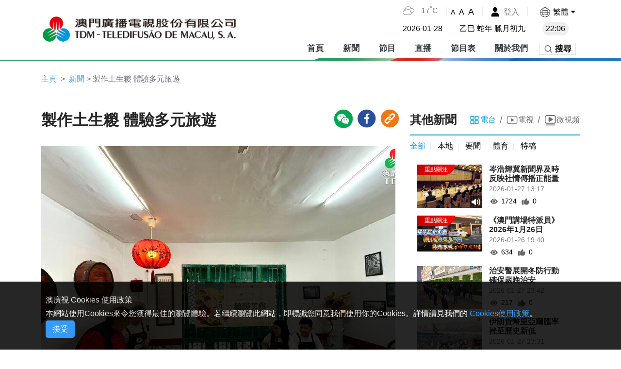

--- FILE ---
content_type: application/x-javascript
request_url: https://cdn2.tdm.com.mo/static/js/chunk-ant-design.99eaca79.js
body_size: 95600
content:
(window.webpackJsonp=window.webpackJsonp||[]).push([["chunk-ant-design"],{"01c2":function(e,t,n){"use strict";t.a={placeholder:"Select time"}},"02ea":function(e,t,n){"use strict";var i=n("b4a0"),n=n("01c2"),o=i.a,i={locale:"en",Pagination:{items_per_page:"/ page",jump_to:"Go to",jump_to_confirm:"confirm",page:"",prev_page:"Previous Page",next_page:"Next Page",prev_5:"Previous 5 Pages",next_5:"Next 5 Pages",prev_3:"Previous 3 Pages",next_3:"Next 3 Pages"},DatePicker:i.a,TimePicker:n.a,Calendar:o,global:{placeholder:"Please select"},Table:{filterTitle:"Filter menu",filterConfirm:"OK",filterReset:"Reset",selectAll:"Select current page",selectInvert:"Invert current page",sortTitle:"Sort",expand:"Expand row",collapse:"Collapse row"},Modal:{okText:"OK",cancelText:"Cancel",justOkText:"OK"},Popconfirm:{okText:"OK",cancelText:"Cancel"},Transfer:{titles:["",""],searchPlaceholder:"Search here",itemUnit:"item",itemsUnit:"items"},Upload:{uploading:"Uploading...",removeFile:"Remove file",uploadError:"Upload error",previewFile:"Preview file",downloadFile:"Download file"},Empty:{description:"No Data"},Icon:{icon:"icon"},Text:{edit:"Edit",copy:"Copy",copied:"Copied",expand:"Expand"},PageHeader:{back:"Back"}};t.a=i},"0bb7":function(y,O,e){"use strict";var t=e("41b2"),R=e.n(t),t=e("2b0e"),n=e("46cf"),n=e.n(n),i=e("4d91"),o=e("b488"),X=e("daa3"),N=e("7b05"),p=e("18a7"),P=e("c1df"),j=e.n(P),ne=6,Z=7,C={functional:!0,render:function(e,t){for(var n=e,e=t.props,i=e.value.localeData(),o=e.prefixCls,a=[],r=[],s=i.firstDayOfWeek(),t=void 0,l=j()(),c=0;c<Z;c++){var u=(s+c)%Z;l.day(u),a[c]=i.weekdaysMin(l),r[c]=i.weekdaysShort(l)}e.showWeekNumber&&(t=n("th",{attrs:{role:"columnheader"},class:o+"-column-header "+o+"-week-number-header"},[n("span",{class:o+"-column-header-inner"},["x"])]));e=r.map(function(e,t){return n("th",{key:t,attrs:{role:"columnheader",title:e},class:o+"-column-header"},[n("span",{class:o+"-column-header-inner"},[a[t]])])});return n("thead",[n("tr",{attrs:{role:"row"}},[t,e])])}},a=e("6042"),Q=e.n(a),a=e("4d26"),J=e.n(a),w={disabledHours:function(){return[]},disabledMinutes:function(){return[]},disabledSeconds:function(){return[]}};function ee(e){var t=j()();return t.locale(e.locale()).utcOffset(e.utcOffset()),t}function ie(e){return e.format("LL")}function r(e,t){j.a.isMoment(e)&&j.a.isMoment(t)&&(t.hour(e.hour()),t.minute(e.minute()),t.second(e.second()),t.millisecond(e.millisecond()))}function L(e,t){t=t?t(e):{};return R()({},w,t)}function S(e,t,n){return!(t&&t(e)||n&&(e=e=L(t=e,e=n),n=!1,(t=t)&&(i=t.hour(),o=t.minute(),t=t.second(),n=-1!==e.disabledHours().indexOf(i)||(-1!==e.disabledMinutes(i).indexOf(o)||-1!==e.disabledSeconds(i,o).indexOf(t))),n));var i,o}function x(e,t){if(!e)return"";if("function"!=typeof(t=Array.isArray(t)?t[0]:t))return e.format(t);t=t(e);if("string"==typeof t)return t;throw new Error("The function of format does not return a string")}function oe(){}function te(e,t){return e&&t&&e.isSame(t,"day")}var k={props:{contentRender:i.a.func,dateRender:i.a.func,disabledDate:i.a.func,prefixCls:i.a.string,selectedValue:i.a.oneOfType([i.a.any,i.a.arrayOf(i.a.any)]),value:i.a.object,hoverValue:i.a.any.def([]),showWeekNumber:i.a.bool},render:function(){var e=arguments[0],t=Object(X.j)(this),n=t.contentRender,i=t.prefixCls,o=t.selectedValue,a=t.value,r=t.showWeekNumber,s=t.dateRender,l=t.disabledDate,c=t.hoverValue,t=Object(X.i)(this),u=t.select,d=void 0===u?oe:u,u=t.dayHover,p=void 0===u?oe:u,h=void 0,f=void 0,m=void 0,v=[],b=ee(a),D=i+"-cell",A=i+"-week-number-cell",R=i+"-date",N=i+"-today",F=i+"-selected-day",L=i+"-selected-date",K=i+"-selected-start-date",H=i+"-selected-end-date",B=i+"-in-range-cell",W=i+"-last-month-cell",U=i+"-next-month-btn-day",z=i+"-disabled-cell",Y=i+"-disabled-cell-first-of-row",q=i+"-disabled-cell-last-of-row",G=i+"-last-day-of-month",t=a.clone();t.date(1);for(var u=(t.day()+7-a.localeData().firstDayOfWeek())%7,g=t.clone(),y=(g.add(0-u,"days"),0),h=0;h<ne;h++)for(f=0;f<Z;f++)m=g,y&&(m=m.clone()).add(y,"days"),v.push(m),y++;var O=[],y=0;for(h=0;h<ne;h++){var C,w=void 0,S=void 0,x=!1,k=[];for(r&&(S=e("td",{key:"week-"+v[y].week(),attrs:{role:"gridcell"},class:A},[v[y].week()])),f=0;f<Z;f++){var T,P=null,j=null,m=v[y],I=(f<Z-1&&(P=v[y+1]),0<f&&(j=v[y-1]),D),$=!1,_=!1,E=(te(m,b)&&(I+=" "+N,w=!0),T=a,(E=m).year()<T.year()?1:E.year()===T.year()&&E.month()<T.month()),V=(T=a,(V=m).year()>T.year()?1:V.year()===T.year()&&V.month()>T.month()),M=(o&&Array.isArray(o)?(T=c.length?c:o,E||V||(M=T[0],T=T[1],M&&te(m,M)&&(x=_=!0,I+=" "+K),(M||T)&&(te(m,T)?(x=_=!0,I+=" "+H):(null==M&&m.isBefore(T,"day")||null==T&&m.isAfter(M,"day")||m.isAfter(M,"day")&&m.isBefore(T,"day"))&&(I+=" "+B)))):te(m,a)&&(x=_=!0),te(m,o)&&(I+=" "+L),E&&(I+=" "+W),V&&(I+=" "+U),m.clone().endOf("month").date()===m.date()&&(I+=" "+G),l&&l(m,a)&&($=!0,j&&l(j,a)||(I+=" "+Y),P&&l(P,a)||(I+=" "+q)),_&&(I+=" "+F),$&&(I+=" "+z),void 0);M=s?s(m,a):(T=n?n(m,a):m.date(),e("div",{key:"rc-calendar-"+(E=m).year()+"-"+E.month()+"-"+E.date(),class:R,attrs:{"aria-selected":_,"aria-disabled":$}},[T])),k.push(e("td",{key:y,on:{click:$?oe:d.bind(null,m),mouseenter:$?oe:p.bind(null,m)},attrs:{role:"gridcell",title:ie(m)},class:I},[M])),y++}O.push(e("tr",{key:h,attrs:{role:"row"},class:J()((C={},Q()(C,i+"-current-week",w),Q()(C,i+"-active-week",x),C))},[S,k]))}return e("tbody",{class:i+"-tbody"},[O])}},K={functional:!0,render:function(e,t){var n=t.props,t=t.listeners,t={props:n,on:void 0===t?{}:t};return e("table",{class:n.prefixCls+"-table",attrs:{cellSpacing:"0",role:"grid"}},[e(C,t),e(k,t)])}};function _(){}var E={name:"MonthTable",mixins:[o.a],props:{cellRender:i.a.func,prefixCls:i.a.string,value:i.a.object,locale:i.a.any,contentRender:i.a.any,disabledDate:i.a.func},data:function(){return{sValue:this.value}},watch:{value:function(e){this.setState({sValue:e})}},methods:{setAndSelectValue:function(e){this.setState({sValue:e}),this.__emit("select",e)},chooseMonth:function(e){var t=this.sValue.clone();t.month(e),this.setAndSelectValue(t)},months:function(){for(var e,t=this.sValue.clone(),n=[],i=0,o=0;o<4;o++){n[o]=[];for(var a=0;a<3;a++){t.month(i);r=void 0,r=(e=t).locale();var r=e.localeData()["zh-cn"===r?"months":"monthsShort"](e);n[o][a]={value:i,content:r,title:r},i++}}return n}},render:function(){var r=this,s=arguments[0],e=this.$props,l=this.sValue,c=ee(l),t=this.months(),u=l.month(),d=e.prefixCls,p=e.locale,h=e.contentRender,f=e.cellRender,m=e.disabledDate,e=t.map(function(e,t){e=e.map(function(e){var t,n,i,o=!1,a=(m&&((i=l.clone()).month(e.value),o=m(i)),i={},Q()(i,d+"-cell",1),Q()(i,d+"-cell-disabled",o),Q()(i,d+"-selected-cell",e.value===u),Q()(i,d+"-current-cell",c.year()===l.year()&&e.value===c.month()),void 0);return a=f?((n=l.clone()).month(e.value),f(n,p)):(n=void 0,n=h?((t=l.clone()).month(e.value),h(t,p)):e.content,s("a",{class:d+"-month"},[n])),s("td",{attrs:{role:"gridcell",title:e.title},key:e.value,on:{click:o?_:function(){return r.chooseMonth(e.value)}},class:i},[a])});return s("tr",{key:t,attrs:{role:"row"}},[e])});return s("table",{class:d+"-table",attrs:{cellSpacing:"0",role:"grid"}},[s("tbody",{class:d+"-tbody"},[e])])}};function V(e){this.changeYear(e)}function H(){}var B={name:"MonthPanel",mixins:[o.a],props:{value:i.a.any,defaultValue:i.a.any,cellRender:i.a.any,contentRender:i.a.any,locale:i.a.any,rootPrefixCls:i.a.string,disabledDate:i.a.func,renderFooter:i.a.func,changeYear:i.a.func.def(H)},data:function(){var e=this.value,t=this.defaultValue;return this.nextYear=V.bind(this,1),this.previousYear=V.bind(this,-1),{sValue:e||t}},watch:{value:function(e){this.setState({sValue:e})}},methods:{setAndSelectValue:function(e){this.setValue(e),this.__emit("select",e)},setValue:function(e){Object(X.q)(this,"value")&&this.setState({sValue:e})}},render:function(){var e=arguments[0],t=this.sValue,n=this.cellRender,i=this.contentRender,o=this.locale,a=this.rootPrefixCls,r=this.disabledDate,s=this.renderFooter,l=t.year(),a=a+"-month-panel",s=s&&s("month");return e("div",{class:a},[e("div",[e("div",{class:a+"-header"},[e("a",{class:a+"-prev-year-btn",attrs:{role:"button",title:o.previousYear},on:{click:this.previousYear}}),e("a",{class:a+"-year-select",attrs:{role:"button",title:o.yearSelect},on:{click:Object(X.i)(this).yearPanelShow||H}},[e("span",{class:a+"-year-select-content"},[l]),e("span",{class:a+"-year-select-arrow"},["x"])]),e("a",{class:a+"-next-year-btn",attrs:{role:"button",title:o.nextYear},on:{click:this.nextYear}})]),e("div",{class:a+"-body"},[e(E,{attrs:{disabledDate:r,locale:o,value:t,cellRender:n,contentRender:i,prefixCls:a},on:{select:this.setAndSelectValue}})]),s&&e("div",{class:a+"-footer"},[s])])])}};function W(){}function U(e){var t=this.sValue.clone();t.add(e,"year"),this.setState({sValue:t})}var z={mixins:[o.a],props:{rootPrefixCls:i.a.string,value:i.a.object,defaultValue:i.a.object,locale:i.a.object,renderFooter:i.a.func,disabledDate:i.a.func},data:function(){return this.nextDecade=U.bind(this,10),this.previousDecade=U.bind(this,-10),{sValue:this.value||this.defaultValue}},watch:{value:function(e){this.sValue=e}},methods:{years:function(){for(var e=this.sValue.year(),t=10*parseInt(e/10,10)-1,n=[],i=0,o=0;o<4;o++){n[o]=[];for(var a=0;a<3;a++){var r=t+i,s=String(r);n[o][a]={content:s,year:r,title:s},i++}}return n}},render:function(){var o=this,a=arguments[0],r=this.sValue,e=this.locale,t=this.renderFooter,n=this.$props,i=Object(X.i)(this).decadePanelShow||W,s=this.years(),l=r.year(),c=10*parseInt(l/10,10),u=9+c,d=this.rootPrefixCls+"-year-panel",p=n.disabledDate,n=s.map(function(e,t){e=e.map(function(e){var t,n=!1,i=(p&&((t=r.clone()).year(e.year),n=p(t)),t={},Q()(t,d+"-cell",1),Q()(t,d+"-cell-disabled",n),Q()(t,d+"-selected-cell",e.year===l),Q()(t,d+"-last-decade-cell",e.year<c),Q()(t,d+"-next-decade-cell",e.year>u),e.year<c?o.previousDecade:e.year>u?o.nextDecade:function(e){var t=this.sValue.clone();t.year(e),t.month(this.sValue.month()),this.sValue=t,this.__emit("select",t)}.bind(o,e.year));return a("td",{attrs:{role:"gridcell",title:e.title},key:e.content,on:{click:n?W:i},class:t},[a("a",{class:d+"-year"},[e.content])])});return a("tr",{key:t,attrs:{role:"row"}},[e])}),s=t&&t("year");return a("div",{class:d},[a("div",[a("div",{class:d+"-header"},[a("a",{class:d+"-prev-decade-btn",attrs:{role:"button",title:e.previousDecade},on:{click:this.previousDecade}}),a("a",{class:d+"-decade-select",attrs:{role:"button",title:e.decadeSelect},on:{click:i}},[a("span",{class:d+"-decade-select-content"},[c,"-",u]),a("span",{class:d+"-decade-select-arrow"},["x"])]),a("a",{class:d+"-next-decade-btn",attrs:{role:"button",title:e.nextDecade},on:{click:this.nextDecade}})]),a("div",{class:d+"-body"},[a("table",{class:d+"-table",attrs:{cellSpacing:"0",role:"grid"}},[a("tbody",{class:d+"-tbody"},[n])])]),s&&a("div",{class:d+"-footer"},[s])])])}};function Y(e){var t=this.sValue.clone();t.add(e,"years"),this.setState({sValue:t})}var q={mixins:[o.a],props:{locale:i.a.object,value:i.a.object,defaultValue:i.a.object,rootPrefixCls:i.a.string,renderFooter:i.a.func},data:function(){return this.nextCentury=Y.bind(this,100),this.previousCentury=Y.bind(this,-100),{sValue:this.value||this.defaultValue}},watch:{value:function(e){this.sValue=e}},render:function(){for(var a=this,r=arguments[0],e=this.sValue,t=this.$props,n=t.locale,t=t.renderFooter,s=e.year(),l=100*parseInt(s/100,10),i=l-10,c=99+l,o=[],u=0,d=this.rootPrefixCls+"-decade-panel",p=0;p<4;p++){o[p]=[];for(var h=0;h<3;h++)o[p][h]={startDecade:i+10*u,endDecade:i+10*u+9},u++}e=t&&t("decade"),t=o.map(function(e,t){e=e.map(function(e){var t,n=e.startDecade,e=e.endDecade,i=n<l,o=c<e,e=(t={},Q()(t,d+"-cell",1),Q()(t,d+"-selected-cell",n<=s&&s<=e),Q()(t,d+"-last-century-cell",i),Q()(t,d+"-next-century-cell",o),n+"-"+e),i=i?a.previousCentury:o?a.nextCentury:function(e,t){var n=this.sValue.clone();n.year(e),n.month(this.sValue.month()),this.__emit("select",n),t.preventDefault()}.bind(a,n);return r("td",{key:n,on:{click:i},attrs:{role:"gridcell"},class:t},[r("a",{class:d+"-decade"},[e])])});return r("tr",{key:t,attrs:{role:"row"}},[e])});return r("div",{class:d},[r("div",{class:d+"-header"},[r("a",{class:d+"-prev-century-btn",attrs:{role:"button",title:n.previousCentury},on:{click:this.previousCentury}}),r("div",{class:d+"-century"},[l,"-",c]),r("a",{class:d+"-next-century-btn",attrs:{role:"button",title:n.nextCentury},on:{click:this.nextCentury}})]),r("div",{class:d+"-body"},[r("table",{class:d+"-table",attrs:{cellSpacing:"0",role:"grid"}},[r("tbody",{class:d+"-tbody"},[t])])]),e&&r("div",{class:d+"-footer"},[e])])}};function G(){}function ae(e){var t=this.value.clone();t.add(e,"months"),this.__emit("valueChange",t)}function re(e){var t=this.value.clone();t.add(e,"years"),this.__emit("valueChange",t)}function se(e,t){return e?t:null}var le={name:"CalendarHeader",mixins:[o.a],props:{prefixCls:i.a.string,value:i.a.object,showTimePicker:i.a.bool,locale:i.a.object,enablePrev:i.a.any.def(1),enableNext:i.a.any.def(1),disabledMonth:i.a.func,mode:i.a.any,monthCellRender:i.a.func,monthCellContentRender:i.a.func,renderFooter:i.a.func},data:function(){return this.nextMonth=ae.bind(this,1),this.previousMonth=ae.bind(this,-1),this.nextYear=re.bind(this,1),this.previousYear=re.bind(this,-1),{yearPanelReferer:null}},methods:{onMonthSelect:function(e){this.__emit("panelChange",e,"date"),Object(X.i)(this).monthSelect?this.__emit("monthSelect",e):this.__emit("valueChange",e)},onYearSelect:function(e){var t=this.yearPanelReferer;this.setState({yearPanelReferer:null}),this.__emit("panelChange",e,t),this.__emit("valueChange",e)},onDecadeSelect:function(e){this.__emit("panelChange",e,"year"),this.__emit("valueChange",e)},changeYear:function(e){0<e?this.nextYear():this.previousYear()},monthYearElement:function(e){var t=this,n=this.$createElement,i=this.$props,o=i.prefixCls,a=i.locale,i=i.value,r=i.localeData(),s=a.monthBeforeYear,l=o+"-"+(s?"my-select":"ym-select"),c=e?" "+o+"-time-status":"",u=n("a",{class:o+"-year-select"+c,attrs:{role:"button",title:e?null:a.yearSelect},on:{click:e?G:function(){return t.showYearPanel("date")}}},[i.format(a.yearFormat)]),r=n("a",{class:o+"-month-select"+c,attrs:{role:"button",title:e?null:a.monthSelect},on:{click:e?G:this.showMonthPanel}},[a.monthFormat?i.format(a.monthFormat):r.monthsShort(i)]),d=void 0;e&&(d=n("a",{class:o+"-day-select"+c,attrs:{role:"button"}},[i.format(a.dayFormat)]));return n("span",{class:l},[s?[r,d,u]:[u,r,d]])},showMonthPanel:function(){this.__emit("panelChange",null,"month")},showYearPanel:function(e){this.setState({yearPanelReferer:e}),this.__emit("panelChange",null,"year")},showDecadePanel:function(){this.__emit("panelChange",null,"decade")}},render:function(){var e=this,t=arguments[0],n=Object(X.j)(this),i=n.prefixCls,o=n.locale,a=n.mode,r=n.value,s=n.showTimePicker,l=n.enableNext,c=n.enablePrev,u=n.disabledMonth,d=n.renderFooter,p=null;return"month"===a&&(p=t(B,{attrs:{locale:o,value:r,rootPrefixCls:i,disabledDate:u,cellRender:n.monthCellRender,contentRender:n.monthCellContentRender,renderFooter:d,changeYear:this.changeYear},on:{select:this.onMonthSelect,yearPanelShow:function(){return e.showYearPanel("month")}}})),"year"===a&&(p=t(z,{attrs:{locale:o,value:r,rootPrefixCls:i,renderFooter:d,disabledDate:u},on:{select:this.onYearSelect,decadePanelShow:this.showDecadePanel}})),"decade"===a&&(p=t(q,{attrs:{locale:o,value:r,rootPrefixCls:i,renderFooter:d},on:{select:this.onDecadeSelect}})),t("div",{class:i+"-header"},[t("div",{style:{position:"relative"}},[se(c&&!s,t("a",{class:i+"-prev-year-btn",attrs:{role:"button",title:o.previousYear},on:{click:this.previousYear}})),se(c&&!s,t("a",{class:i+"-prev-month-btn",attrs:{role:"button",title:o.previousMonth},on:{click:this.previousMonth}})),this.monthYearElement(s),se(l&&!s,t("a",{class:i+"-next-month-btn",on:{click:this.nextMonth},attrs:{title:o.nextMonth}})),se(l&&!s,t("a",{class:i+"-next-year-btn",on:{click:this.nextYear},attrs:{title:o.nextYear}}))]),p])}},a=e("92fa"),T=e.n(a);function ce(){}var ue={functional:!0,render:function(e,t){var n=t.props,t=t.listeners,i=n.prefixCls,o=n.locale,a=n.value,r=n.timePicker,s=n.disabled,l=n.disabledDate,n=n.text,t=(void 0===t?{}:t).today,t=void 0===t?ce:t,r=(!n&&r?o.now:n)||o.today,n=l&&!S(ee(a),l)||s;return e("a",{class:i+"-today-btn "+(n?i+"-today-btn-disabled":""),attrs:{role:"button",title:ie(ee(a))},on:{click:n?ce:t}},[r])}};function de(){}var pe={functional:!0,render:function(e,t){var n=t.props,t=t.listeners,i=n.prefixCls,o=n.locale,n=n.okDisabled,t=(void 0===t?{}:t).ok,a=i+"-ok-btn";return n&&(a+=" "+i+"-ok-btn-disabled"),e("a",{class:a,attrs:{role:"button"},on:{click:n?de:void 0===t?de:t}},[o.ok])}};function he(){}var fe={functional:!0,render:function(e,t){var n=t.props,t=t.listeners,t=void 0===t?{}:t,i=n.prefixCls,o=n.locale,a=n.showTimePicker,n=n.timePickerDisabled,r=t.closeTimePicker,r=void 0===r?he:r,t=t.openTimePicker,t=void 0===t?he:t,s={};return Q()(s,i+"-time-picker-btn",!0),Q()(s,i+"-time-picker-btn-disabled",n),e("a",{class:s,attrs:{role:"button"},on:{click:n?he:a?r:t}},[a?o.dateSelect:o.timeSelect])}},me={mixins:[o.a],props:{prefixCls:i.a.string,showDateInput:i.a.bool,disabledTime:i.a.any,timePicker:i.a.any,selectedValue:i.a.any,showOk:i.a.bool,value:i.a.object,renderFooter:i.a.func,defaultValue:i.a.object,locale:i.a.object,showToday:i.a.bool,disabledDate:i.a.func,showTimePicker:i.a.bool,okDisabled:i.a.bool,mode:i.a.string},methods:{onSelect:function(e){this.__emit("select",e)},getRootDOMNode:function(){return this.$el}},render:function(){var e=arguments[0],t=Object(X.j)(this),n=t.value,i=t.prefixCls,o=t.showOk,a=t.timePicker,r=t.renderFooter,s=t.showToday,l=t.mode,c=null,r=r&&r(l);return(s||a||r)&&(l={props:R()({},t,{value:n}),on:Object(X.i)(this)},t=null,s&&(t=e(ue,T()([{key:"todayButton"},l]))),delete l.props.value,(!(n=null)===o||!1!==o&&a)&&(n=e(pe,T()([{key:"okButton"},l]))),s=null,o=void(a&&(s=e(fe,T()([{key:"timePickerButton"},l])))),(t||s||n||r)&&(o=e("span",{class:i+"-footer-btn"},[r,t,s,n])),a={},Q()(a,i+"-footer",!0),Q()(a,i+"-footer-show-ok",!!n),c=e("div",{class:a},[o])),c}};function ve(){}function be(e){return e?ee(e):j()()}var a=i.a.custom(function(e){return Array.isArray(e)?0===e.length||-1!==e.findIndex(function(e){return void 0===e||j.a.isMoment(e)}):void 0===e||j.a.isMoment(e)}),a={mixins:[o.a],name:"CalendarMixinWrapper",props:{value:a,defaultValue:a},data:function(){var e=this.$props;return{sValue:e.value||e.defaultValue||be(),sSelectedValue:e.selectedValue||e.defaultSelectedValue}},watch:{value:function(e){e=e||this.defaultValue||be(this.sValue);this.setState({sValue:e})},selectedValue:function(e){this.setState({sSelectedValue:e})}},methods:{onSelect:function(e,t){e&&this.setValue(e),this.setSelectedValue(e,t)},renderRoot:function(e){var t=this.$createElement,n=this.$props,i=n.prefixCls,o={};return Q()(o,i,1),Q()(o,i+"-hidden",!n.visible),Q()(o,e.class,!!e.class),t("div",{ref:"rootInstance",class:o,attrs:{tabIndex:"0"},on:{keydown:this.onKeyDown||ve,blur:this.onBlur||ve}},[e.children])},setSelectedValue:function(e,t){Object(X.q)(this,"selectedValue")||this.setState({sSelectedValue:e}),this.__emit("select",e,t)},setValue:function(e){var t=this.sValue;Object(X.q)(this,"value")||this.setState({sValue:e}),(t&&e&&!t.isSame(e)||!t&&e||t&&!e)&&this.__emit("change",e)},isAllowedDate:function(e){return S(e,this.disabledDate,this.disabledTime)}}},ge={methods:{getFormat:function(){var e=this.format,t=this.locale,n=this.timePicker;return e=e||(n?t.dateTimeFormat:t.dateFormat)},focus:function(){this.focusElement?this.focusElement.focus():this.$refs.rootInstance&&this.$refs.rootInstance.focus()},saveFocusElement:function(e){this.focusElement=e}}},ye=void 0,Oe=void 0,s=void 0,Ce={mixins:[o.a],props:{prefixCls:i.a.string,timePicker:i.a.object,value:i.a.object,disabledTime:i.a.any,format:i.a.oneOfType([i.a.string,i.a.arrayOf(i.a.string),i.a.func]),locale:i.a.object,disabledDate:i.a.func,placeholder:i.a.string,selectedValue:i.a.object,clearIcon:i.a.any,inputMode:i.a.string,inputReadOnly:i.a.bool},data:function(){return{str:x(this.selectedValue,this.format),invalid:!1,hasFocus:!1}},watch:{selectedValue:function(){this.setState()},format:function(){this.setState()}},updated:function(){var e=this;this.$nextTick(function(){!s||!e.$data.hasFocus||e.invalid||0===ye&&0===Oe||s.setSelectionRange(ye,Oe)})},getInstance:function(){return s},methods:{getDerivedStateFromProps:function(e,t){var n={},e=(s&&(ye=s.selectionStart,Oe=s.selectionEnd),e.selectedValue);return n=t.hasFocus?n:{str:x(e,this.format),invalid:!1}},onClear:function(){this.setState({str:""}),this.__emit("clear",null)},onInputChange:function(e){var t,n=e.target,i=n.value,n=n.composing,o=this.str;e.isComposing||n||(void 0===o?"":o)===i||(n=(e=this.$props).disabledDate,o=e.format,e=e.selectedValue,i?!(o=j()(i,o,!0)).isValid()||((t=this.value.clone()).year(o.year()).month(o.month()).date(o.date()).hour(o.hour()).minute(o.minute()).second(o.second()),!t||n&&n(t))?this.setState({invalid:!0,str:i}):(e!==t||e&&t&&!e.isSame(t))&&(this.setState({invalid:!1,str:i}),this.__emit("change",t)):(this.__emit("change",null),this.setState({invalid:!1,str:i})))},onFocus:function(){this.setState({hasFocus:!0})},onBlur:function(){this.setState(function(e,t){return{hasFocus:!1,str:x(t.value,t.format)}})},onKeyDown:function(e){var t=e.keyCode,n=this.$props,i=n.value,n=n.disabledDate;t===p.a.ENTER&&(n&&n(i)||this.__emit("select",i.clone()),e.preventDefault())},getRootDOMNode:function(){return this.$el},focus:function(){s&&s.focus()},saveDateInput:function(e){s=e}},render:function(){var e=arguments[0],t=this.invalid,n=this.str,i=this.locale,o=this.prefixCls,a=this.placeholder,r=this.disabled,s=this.showClear,l=this.inputMode,c=this.inputReadOnly,u=Object(X.e)(this,"clearIcon"),t=t?o+"-input-invalid":"";return e("div",{class:o+"-input-wrap"},[e("div",{class:o+"-date-input-wrap"},[e("input",T()([{directives:[{name:"ant-ref",value:this.saveDateInput},{name:"ant-input"}]},{class:o+"-input "+t,domProps:{value:n},attrs:{disabled:r,placeholder:a,inputMode:l,readOnly:c},on:{input:this.onInputChange,keydown:this.onKeyDown,focus:this.onFocus,blur:this.onBlur}}]))]),s?e("a",{attrs:{role:"button",title:i.clear},on:{click:this.onClear}},[u||e("span",{class:o+"-clear-btn"})]):null])}},we=e("f8d5");function Se(e){return e.clone().startOf("month")}function xe(e){return e.clone().endOf("month")}function h(e,t,n){return e.clone().add(t,n)}function ke(e){return!(!j.a.isMoment(e)||!e.isValid())&&e}var l={name:"Calendar",props:{locale:i.a.object.def(we.a),format:i.a.oneOfType([i.a.string,i.a.arrayOf(i.a.string),i.a.func]),visible:i.a.bool.def(!0),prefixCls:i.a.string.def("rc-calendar"),defaultValue:i.a.object,value:i.a.object,selectedValue:i.a.object,defaultSelectedValue:i.a.object,mode:i.a.oneOf(["time","date","month","year","decade"]),showDateInput:i.a.bool.def(!0),showWeekNumber:i.a.bool,showToday:i.a.bool.def(!0),showOk:i.a.bool,timePicker:i.a.any,dateInputPlaceholder:i.a.any,disabledDate:i.a.func,disabledTime:i.a.any,dateRender:i.a.func,renderFooter:i.a.func.def(function(){return null}),renderSidebar:i.a.func.def(function(){return null}),clearIcon:i.a.any,focusablePanel:i.a.bool.def(!0),inputMode:i.a.string,inputReadOnly:i.a.bool},mixins:[o.a,ge,a],data:function(){var e=this.$props;return{sMode:this.mode||"date",sValue:ke(e.value)||ke(e.defaultValue)||j()(),sSelectedValue:e.selectedValue||e.defaultSelectedValue}},watch:{mode:function(e){this.setState({sMode:e})},value:function(e){this.setState({sValue:ke(e)||ke(this.defaultValue)||be(this.sValue)})},selectedValue:function(e){this.setState({sSelectedValue:e})}},mounted:function(){var e=this;this.$nextTick(function(){e.saveFocusElement(Ce.getInstance())})},methods:{onPanelChange:function(e,t){var n=this.sValue;Object(X.q)(this,"mode")||this.setState({sMode:t}),this.__emit("panelChange",e||n,t)},onKeyDown:function(e){if("input"!==e.target.nodeName.toLowerCase()){var t=e.keyCode,n=e.ctrlKey||e.metaKey,i=this.disabledDate,o=this.sValue;switch(t){case p.a.DOWN:return this.goTime(1,"weeks"),e.preventDefault(),1;case p.a.UP:return this.goTime(-1,"weeks"),e.preventDefault(),1;case p.a.LEFT:return n?this.goTime(-1,"years"):this.goTime(-1,"days"),e.preventDefault(),1;case p.a.RIGHT:return n?this.goTime(1,"years"):this.goTime(1,"days"),e.preventDefault(),1;case p.a.HOME:return this.setValue(Se(o)),e.preventDefault(),1;case p.a.END:return this.setValue(xe(o)),e.preventDefault(),1;case p.a.PAGE_DOWN:return this.goTime(1,"month"),e.preventDefault(),1;case p.a.PAGE_UP:return this.goTime(-1,"month"),e.preventDefault(),1;case p.a.ENTER:return i&&i(o)||this.onSelect(o,{source:"keyboard"}),e.preventDefault(),1;default:return this.__emit("keydown",e),1}}},onClear:function(){this.onSelect(null),this.__emit("clear")},onOk:function(){var e=this.sSelectedValue;this.isAllowedDate(e)&&this.__emit("ok",e)},onDateInputChange:function(e){this.onSelect(e,{source:"dateInput"})},onDateInputSelect:function(e){this.onSelect(e,{source:"dateInputSelect"})},onDateTableSelect:function(e){var t=this.timePicker;!this.sSelectedValue&&t&&(t=Object(X.j)(t).defaultValue)&&r(t,e),this.onSelect(e)},onToday:function(){var e=ee(this.sValue);this.onSelect(e,{source:"todayButton"})},onBlur:function(n){var i=this;setTimeout(function(){var e=Ce.getInstance(),t=i.rootInstance;!t||t.contains(document.activeElement)||e&&e.contains(document.activeElement)||i.$emit("blur",n)},0)},getRootDOMNode:function(){return this.$el},openTimePicker:function(){this.onPanelChange(null,"time")},closeTimePicker:function(){this.onPanelChange(null,"date")},goTime:function(e,t){this.setValue(h(this.sValue,e,t))}},render:function(){var e=arguments[0],t=this.locale,n=this.prefixCls,i=this.disabledDate,o=this.dateInputPlaceholder,a=this.timePicker,r=this.disabledTime,s=this.showDateInput,l=this.sValue,c=this.sSelectedValue,u=this.sMode,d=this.renderFooter,p=this.inputMode,h=this.inputReadOnly,f=this.monthCellRender,m=this.monthCellContentRender,v=this.$props,b=Object(X.e)(this,"clearIcon"),g="time"===u,y=g&&r&&a?L(c,r):null,O=null,C=(a&&g&&(C=Object(X.j)(a),y={props:R()({showHour:!0,showSecond:!0,showMinute:!0},C,y,{value:c,disabledTime:r}),on:{change:this.onDateInputChange}},void 0!==C.defaultValue&&(y.props.defaultOpenValue=C.defaultValue),O=Object(N.a)(a,y)),s?e(Ce,{attrs:{format:this.getFormat(),value:l,locale:t,placeholder:o,showClear:!0,disabledTime:r,disabledDate:i,prefixCls:n,selectedValue:c,clearIcon:b,inputMode:p,inputReadOnly:h},key:"date-input",on:{clear:this.onClear,change:this.onDateInputChange,select:this.onDateInputSelect}}):null),y=[];return v.renderSidebar&&y.push(v.renderSidebar()),y.push(e("div",{class:n+"-panel",key:"panel"},[C,e("div",{attrs:{tabIndex:v.focusablePanel?0:void 0},class:n+"-date-panel"},[e(le,{attrs:{locale:t,mode:u,value:l,disabledMonth:i,renderFooter:d,showTimePicker:g,prefixCls:n,monthCellRender:f,monthCellContentRender:m},on:{valueChange:this.setValue,panelChange:this.onPanelChange}}),a&&g?e("div",{class:n+"-time-picker"},[e("div",{class:n+"-time-picker-panel"},[O])]):null,e("div",{class:n+"-body"},[e(K,{attrs:{locale:t,value:l,selectedValue:c,prefixCls:n,dateRender:v.dateRender,disabledDate:i,showWeekNumber:v.showWeekNumber},on:{select:this.onDateTableSelect}})]),e(me,{attrs:{showOk:v.showOk,mode:u,renderFooter:v.renderFooter,locale:t,prefixCls:n,showToday:v.showToday,disabledTime:r,showTimePicker:g,showDateInput:v.showDateInput,timePicker:a,selectedValue:c,timePickerDisabled:!c,value:l,disabledDate:i,okDisabled:!(!1===v.showOk||c&&this.isAllowedDate(c))},on:{ok:this.onOk,select:this.onSelect,today:this.onToday,openTimePicker:this.openTimePicker,closeTimePicker:this.closeTimePicker}})])])),this.renderRoot({children:y,class:v.showWeekNumber?n+"-week-number":""})}},Te=(t.default.use(n.a,{name:"ant-ref"}),l),Pe={name:"MonthCalendar",props:{locale:i.a.object.def(we.a),format:i.a.string,visible:i.a.bool.def(!0),prefixCls:i.a.string.def("rc-calendar"),monthCellRender:i.a.func,value:i.a.object,defaultValue:i.a.object,selectedValue:i.a.object,defaultSelectedValue:i.a.object,disabledDate:i.a.func,monthCellContentRender:i.a.func,renderFooter:i.a.func.def(function(){return null}),renderSidebar:i.a.func.def(function(){return null})},mixins:[o.a,ge,a],data:function(){var e=this.$props;return{mode:"month",sValue:e.value||e.defaultValue||j()(),sSelectedValue:e.selectedValue||e.defaultSelectedValue}},methods:{onKeyDown:function(e){var t=e.keyCode,n=e.ctrlKey||e.metaKey,i=this.sValue,o=this.disabledDate,a=i;switch(t){case p.a.DOWN:(a=i.clone()).add(3,"months");break;case p.a.UP:(a=i.clone()).add(-3,"months");break;case p.a.LEFT:a=i.clone(),n?a.add(-1,"years"):a.add(-1,"months");break;case p.a.RIGHT:a=i.clone(),n?a.add(1,"years"):a.add(1,"months");break;case p.a.ENTER:return o&&o(i)||this.onSelect(i),e.preventDefault(),1;default:return}if(a!==i)return this.setValue(a),e.preventDefault(),1},handlePanelChange:function(e,t){"date"!==t&&this.setState({mode:t})}},render:function(){var e=arguments[0],t=this.mode,n=this.sValue,i=this.$props,o=this.$scopedSlots,a=i.prefixCls,r=i.locale,s=i.disabledDate,l=this.monthCellRender||o.monthCellRender,c=this.monthCellContentRender||o.monthCellContentRender,o=this.renderFooter||o.renderFooter,t=e("div",{class:a+"-month-calendar-content"},[e("div",{class:a+"-month-header-wrap"},[e(le,{attrs:{prefixCls:a,mode:t,value:n,locale:r,disabledMonth:s,monthCellRender:l,monthCellContentRender:c},on:{monthSelect:this.onSelect,valueChange:this.setValue,panelChange:this.handlePanelChange}})]),e(me,{attrs:{prefixCls:a,renderFooter:o}})]);return this.renderRoot({class:i.prefixCls+"-month-calendar",children:t})}},t=e("3eea"),je=e.n(t);function Ie(){var t=[].slice.call(arguments,0);return 1===t.length?t[0]:function(){for(var e=0;e<t.length;e++)t[e]&&t[e].apply&&t[e].apply(this,arguments)}}var n={adjustX:1,adjustY:1},l=[0,0],$e={bottomLeft:{points:["tl","tl"],overflow:n,offset:[0,-3],targetOffset:l},bottomRight:{points:["tr","tr"],overflow:n,offset:[0,-3],targetOffset:l},topRight:{points:["br","br"],overflow:n,offset:[0,3],targetOffset:l},topLeft:{points:["bl","bl"],overflow:n,offset:[0,3],targetOffset:l}},_e=e("8496"),a=e("2768"),c=e.n(a),t={validator:function(e){return Array.isArray(e)?0===e.length||-1===e.findIndex(function(e){return!c()(e)&&!j.a.isMoment(e)}):c()(e)||j.a.isMoment(e)}},Ee={name:"Picker",props:{animation:i.a.oneOfType([i.a.func,i.a.string]),disabled:i.a.bool,transitionName:i.a.string,format:i.a.oneOfType([i.a.string,i.a.array,i.a.func]),children:i.a.func,getCalendarContainer:i.a.func,calendar:i.a.any,open:i.a.bool,defaultOpen:i.a.bool.def(!1),prefixCls:i.a.string.def("rc-calendar-picker"),placement:i.a.any.def("bottomLeft"),value:t,defaultValue:t,align:i.a.object.def(function(){return{}}),dropdownClassName:i.a.string,dateRender:i.a.func},mixins:[o.a],data:function(){var e=this.$props;return{sOpen:Object(X.q)(this,"open")?e.open:e.defaultOpen,sValue:e.value||e.defaultValue}},watch:{value:function(e){this.setState({sValue:e})},open:function(e){this.setState({sOpen:e})}},mounted:function(){this.preSOpen=this.sOpen},updated:function(){!this.preSOpen&&this.sOpen&&(this.focusTimeout=setTimeout(this.focusCalendar,0)),this.preSOpen=this.sOpen},beforeDestroy:function(){clearTimeout(this.focusTimeout)},methods:{onCalendarKeyDown:function(e){e.keyCode===p.a.ESC&&(e.stopPropagation(),this.closeCalendar(this.focus))},onCalendarSelect:function(e){var t=1<arguments.length&&void 0!==arguments[1]?arguments[1]:{},n=this.$props,n=(Object(X.q)(this,"value")||this.setState({sValue:e}),Object(X.j)(n.calendar));"keyboard"!==t.source&&"dateInputSelect"!==t.source&&(n.timePicker||"dateInput"===t.source)&&"todayButton"!==t.source||this.closeCalendar(this.focus),this.__emit("change",e)},onKeyDown:function(e){this.sOpen||e.keyCode!==p.a.DOWN&&e.keyCode!==p.a.ENTER||(this.openCalendar(),e.preventDefault())},onCalendarOk:function(){this.closeCalendar(this.focus)},onCalendarClear:function(){this.closeCalendar(this.focus)},onCalendarBlur:function(){this.setOpen(!1)},onVisibleChange:function(e){this.setOpen(e)},getCalendarElement:function(){var e=this.$props,t=Object(X.j)(e.calendar),n=Object(X.g)(e.calendar),i=this.sValue,t={ref:"calendarInstance",props:{defaultValue:i||t.defaultValue,selectedValue:i},on:{keydown:this.onCalendarKeyDown,ok:Ie(n.ok,this.onCalendarOk),select:Ie(n.select,this.onCalendarSelect),clear:Ie(n.clear,this.onCalendarClear),blur:Ie(n.blur,this.onCalendarBlur)}};return Object(N.a)(e.calendar,t)},setOpen:function(e,t){this.sOpen!==e&&(Object(X.q)(this,"open")||this.setState({sOpen:e},t),this.__emit("openChange",e))},openCalendar:function(e){this.setOpen(!0,e)},closeCalendar:function(e){this.setOpen(!1,e)},focus:function(){this.sOpen||this.$el.focus()},focusCalendar:function(){this.sOpen&&this.calendarInstance&&this.calendarInstance.componentInstance&&this.calendarInstance.componentInstance.focus()}},render:function(){var e=arguments[0],t=Object(X.j)(this),n=Object(X.o)(this),i=t.prefixCls,o=t.placement,a=t.getCalendarContainer,r=t.align,s=t.animation,l=t.disabled,c=t.dropdownClassName,u=t.transitionName,d=this.sValue,p=this.sOpen,h=this.$scopedSlots.default,d={value:d,open:p};return!this.sOpen&&this.calendarInstance||(this.calendarInstance=this.getCalendarElement()),e(_e.a,{attrs:{popupAlign:r,builtinPlacements:$e,popupPlacement:o,action:l&&!p?[]:["click"],destroyPopupOnHide:!0,getPopupContainer:a,popupStyle:n,popupAnimation:s,popupTransitionName:u,popupVisible:p,prefixCls:i,popupClassName:c},on:{popupVisibleChange:this.onVisibleChange}},[e("template",{slot:"popup"},[this.calendarInstance]),Object(N.a)(h(d,t),{on:{keydown:this.onKeyDown}})])}},M=e("0c63"),u=e("9cba");function I(e){return e.default||e}function D(e,t){if(!e)return"";if("function"!=typeof(t=Array.isArray(t)?t[0]:t))return e.format(t);t=t(e);if("string"==typeof t)return t;throw new Error("The function of format does not return a string")}function Ve(){}function Me(T,e){return{props:Object(X.r)(e,{allowClear:!0,showToday:!0}),mixins:[o.a],model:{prop:"value",event:"change"},inject:{configProvider:{default:function(){return u.a}}},data:function(){var e=this.value||this.defaultValue;if(e&&!I(P).isMoment(e))throw new Error("The value/defaultValue of DatePicker or MonthPicker must be a moment object");return{sValue:e,showDate:e,_open:!!this.open}},watch:{open:function(e){var t=Object(X.j)(this),n={};n._open=e,"value"in t&&!e&&t.value!==this.showDate&&(n.showDate=t.value),this.setState(n)},value:function(e){var t={};(t.sValue=e)!==this.sValue&&(t.showDate=e),this.setState(t)},_open:function(e,t){var n=this;this.$nextTick(function(){Object(X.q)(n,"open")||!t||e||n.focus()})}},methods:{clearSelection:function(e){e.preventDefault(),e.stopPropagation(),this.handleChange(null)},handleChange:function(e){Object(X.q)(this,"value")||this.setState({sValue:e,showDate:e}),this.$emit("change",e,D(e,this.format))},handleCalendarChange:function(e){this.setState({showDate:e})},handleOpenChange:function(e){"open"in Object(X.j)(this)||this.setState({_open:e}),this.$emit("openChange",e)},focus:function(){this.$refs.input.focus()},blur:function(){this.$refs.input.blur()},renderFooter:function(){var e=this.$createElement,t=this.$scopedSlots,n=this.$slots,i=this._prefixCls,t=this.renderExtraFooter||t.renderExtraFooter||n.renderExtraFooter;return t?e("div",{class:i+"-footer-extra"},["function"==typeof t?t.apply(void 0,arguments):t]):null},onMouseEnter:function(e){this.$emit("mouseenter",e)},onMouseLeave:function(e){this.$emit("mouseleave",e)}},render:function(){var t=this,n=arguments[0],e=this.$scopedSlots,i=this.$data,o=i.sValue,a=i.showDate,i=i._open,r=Object(X.e)(this,"suffixIcon"),r=Array.isArray(r)?r[0]:r,s=Object(X.i)(this),l=s.panelChange,l=void 0===l?Ve:l,c=s.focus,u=void 0===c?Ve:c,c=s.blur,d=void 0===c?Ve:c,c=s.ok,c=void 0===c?Ve:c,p=Object(X.j)(this),h=p.prefixCls,f=p.locale,m=p.localeCode,v=p.inputReadOnly,h=(0,this.configProvider.getPrefixCls)("calendar",h),b=(this._prefixCls=h,p.dateRender||e.dateRender),g=p.monthCellContentRender||e.monthCellContentRender,y=("placeholder"in p?p:f.lang).placeholder,O=p.showTime?p.disabledTime:null,C=J()((C={},Q()(C,h+"-time",p.showTime),Q()(C,h+"-month",Pe===T),C)),m=(o&&m&&o.locale(m),{props:{},on:{}}),w={props:{},on:{}},S={},w=(p.showTime?(w.on.select=this.handleChange,S.minWidth="195px"):m.on.change=this.handleChange,"mode"in p&&(w.props.mode=p.mode),Object(X.t)(w,{props:{disabledDate:p.disabledDate,disabledTime:O,locale:f.lang,timePicker:p.timePicker,defaultValue:p.defaultPickerValue||I(P)(),dateInputPlaceholder:y,prefixCls:h,dateRender:b,format:p.format,showToday:p.showToday,monthCellContentRender:g,renderFooter:this.renderFooter,value:a,inputReadOnly:v},on:{ok:c,panelChange:l,change:this.handleCalendarChange},class:C,scopedSlots:e})),O=n(T,w),x=!p.disabled&&p.allowClear&&o?n(M.a,{attrs:{type:"close-circle",theme:"filled"},class:h+"-picker-clear",on:{click:this.clearSelection}}):null,k=r&&(Object(X.s)(r)?Object(N.a)(r,{class:h+"-picker-icon"}):n("span",{class:h+"-picker-icon"},[r]))||n(M.a,{attrs:{type:"calendar"},class:h+"-picker-icon"}),f={props:R()({},p,m.props,{calendar:O,value:o,prefixCls:h+"-picker-container"}),on:R()({},je()(s,"change"),m.on,{open:i,onOpenChange:this.handleOpenChange}),style:p.popupStyle,scopedSlots:R()({default:function(e){e=e.value;return n("div",[n("input",{ref:"input",attrs:{disabled:p.disabled,readOnly:!0,placeholder:y,tabIndex:p.tabIndex,name:t.name},on:{focus:u,blur:d},domProps:{value:D(e,t.format)},class:p.pickerInputClass}),x,k])}},e)};return n("span",{class:p.pickerClass,style:S,on:{mouseenter:this.onMouseEnter,mouseleave:this.onMouseLeave}},[n(Ee,f)])}}}var De={mixins:[o.a],props:{format:i.a.string,prefixCls:i.a.string,disabledDate:i.a.func,placeholder:i.a.string,clearText:i.a.string,value:i.a.object,inputReadOnly:i.a.bool.def(!1),hourOptions:i.a.array,minuteOptions:i.a.array,secondOptions:i.a.array,disabledHours:i.a.func,disabledMinutes:i.a.func,disabledSeconds:i.a.func,allowEmpty:i.a.bool,defaultOpenValue:i.a.object,currentSelectPanel:i.a.string,focusOnOpen:i.a.bool,clearIcon:i.a.any},data:function(){var e=this.value,t=this.format;return{str:e&&e.format(t)||"",invalid:!1}},mounted:function(){var e=this;this.focusOnOpen&&(window.requestAnimationFrame||window.setTimeout)(function(){e.$refs.input.focus(),e.$refs.input.select()})},watch:{value:function(e){var t=this;this.$nextTick(function(){t.setState({str:e&&e.format(t.format)||"",invalid:!1})})}},methods:{onInputChange:function(e){var t=e.target,n=t.value,t=t.composing,i=this.str;if(!e.isComposing&&!t&&(void 0===i?"":i)!==n){this.setState({str:n});var e=this.format,t=this.hourOptions,i=this.minuteOptions,o=this.secondOptions,a=this.disabledHours,r=this.disabledMinutes,s=this.disabledSeconds,l=this.value;if(n){var c=this.getProtoValue().clone(),n=j()(n,e,!0);if(!n.isValid())return void this.setState({invalid:!0});if(c.hour(n.hour()).minute(n.minute()).second(n.second()),t.indexOf(c.hour())<0||i.indexOf(c.minute())<0||o.indexOf(c.second())<0)return void this.setState({invalid:!0});e=a(),n=r(c.hour()),t=s(c.hour(),c.minute());if(e&&0<=e.indexOf(c.hour())||n&&0<=n.indexOf(c.minute())||t&&0<=t.indexOf(c.second()))return void this.setState({invalid:!0});l?l.hour()===c.hour()&&l.minute()===c.minute()&&l.second()===c.second()||((i=l.clone()).hour(c.hour()),i.minute(c.minute()),i.second(c.second()),this.__emit("change",i)):l!==c&&this.__emit("change",c)}else this.__emit("change",null);this.setState({invalid:!1})}},onKeyDown:function(e){27===e.keyCode&&this.__emit("esc"),this.__emit("keydown",e)},getProtoValue:function(){return this.value||this.defaultOpenValue},getInput:function(){var e=this.$createElement,t=this.prefixCls,n=this.placeholder,i=this.inputReadOnly,o=this.invalid,a=this.str,o=o?t+"-input-invalid":"";return e("input",T()([{class:t+"-input "+o,ref:"input",on:{keydown:this.onKeyDown,input:this.onInputChange},domProps:{value:a},attrs:{placeholder:n,readOnly:!!i}},{directives:[{name:"ant-input"}]}]))}},render:function(){return(0,arguments[0])("div",{class:this.prefixCls+"-input-wrap"},[this.getInput()])}},n=e("c449"),d=e.n(n);function Ae(){}function Re(e,t,n){var i;n<=0?d()(function(){e.scrollTop=t}):(i=(t-e.scrollTop)/n*10,d()(function(){e.scrollTop+=i,e.scrollTop!==t&&Re(e,t,n-10)}))}function Ne(e,t){var n=""+e,i=!1;return{value:n=e<10?"0"+e:n,disabled:i=t&&0<=t.indexOf(e)?!0:i}}var Fe={mixins:[o.a],props:{prefixCls:i.a.string,options:i.a.array,selectedIndex:i.a.number,type:i.a.string},data:function(){return{active:!1}},mounted:function(){var e=this;this.$nextTick(function(){e.scrollToSelected(0)})},watch:{selectedIndex:function(){var e=this;this.$nextTick(function(){e.scrollToSelected(120)})}},methods:{onSelect:function(e){var t=this.type;this.__emit("select",t,e)},onEsc:function(e){this.__emit("esc",e)},getOptions:function(){var o=this,a=this.$createElement,e=this.options,r=this.selectedIndex,s=this.prefixCls;return e.map(function(e,t){var n=J()((n={},Q()(n,s+"-select-option-selected",r===t),Q()(n,s+"-select-option-disabled",e.disabled),n)),i=e.disabled?Ae:function(){o.onSelect(e.value)};return a("li",{attrs:{role:"button",disabled:e.disabled,tabIndex:"0"},on:{click:i,keydown:function(e){13===e.keyCode?i():27===e.keyCode&&o.onEsc()}},class:n,key:t},[e.value])})},handleMouseEnter:function(e){this.setState({active:!0}),this.__emit("mouseenter",e)},handleMouseLeave:function(){this.setState({active:!1})},scrollToSelected:function(e){var t,n=this.$el,i=this.$refs.list;i&&(t=this.selectedIndex,i=i.children[t=t<0?0:t].offsetTop,Re(n,i,e))}},render:function(){var e=arguments[0],t=this.prefixCls,n=this.options,i=this.active;return 0===n.length?null:(n={},Q()(n,t+"-select",1),Q()(n,t+"-select-active",i),e("div",{class:n,on:{mouseenter:this.handleMouseEnter,mouseleave:this.handleMouseLeave}},[e("ul",{ref:"list"},[this.getOptions()])]))}},Le={mixins:[o.a],name:"Combobox",props:{format:i.a.string,defaultOpenValue:i.a.object,prefixCls:i.a.string,value:i.a.object,showHour:i.a.bool,showMinute:i.a.bool,showSecond:i.a.bool,hourOptions:i.a.array,minuteOptions:i.a.array,secondOptions:i.a.array,disabledHours:i.a.func,disabledMinutes:i.a.func,disabledSeconds:i.a.func,use12Hours:i.a.bool,isAM:i.a.bool},methods:{onItemChange:function(e,t){var n=this.defaultOpenValue,i=this.use12Hours,o=this.value,a=this.isAM,o=(o||n).clone();"hour"===e?i?a?o.hour(+t%12):o.hour(+t%12+12):o.hour(+t):"minute"===e?o.minute(+t):"ampm"===e?(n=t.toUpperCase(),i&&("PM"===n&&o.hour()<12&&o.hour(o.hour()%12+12),"AM"===n&&12<=o.hour()&&o.hour(o.hour()-12)),this.__emit("amPmChange",n)):o.second(+t),this.__emit("change",o)},onEnterSelectPanel:function(e){this.__emit("currentSelectPanelChange",e)},onEsc:function(e){this.__emit("esc",e)},getHourSelect:function(e){var t,n=this,i=this.$createElement,o=this.prefixCls,a=this.hourOptions,r=this.disabledHours,s=this.showHour,l=this.use12Hours;return s?(t=r(),r=s=void 0,r=l?(s=[12].concat(a.filter(function(e){return e<12&&0<e})),e%12||12):(s=a,e),i(Fe,{attrs:{prefixCls:o,options:s.map(function(e){return Ne(e,t)}),selectedIndex:s.indexOf(r),type:"hour"},on:{select:this.onItemChange,mouseenter:function(){return n.onEnterSelectPanel("hour")},esc:this.onEsc}})):null},getMinuteSelect:function(e){var t,n=this,i=this.$createElement,o=this.prefixCls,a=this.minuteOptions,r=this.disabledMinutes,s=this.defaultOpenValue,l=this.showMinute,c=this.value;return l?(t=r((c||s).hour()),i(Fe,{attrs:{prefixCls:o,options:a.map(function(e){return Ne(e,t)}),selectedIndex:a.indexOf(e),type:"minute"},on:{select:this.onItemChange,mouseenter:function(){return n.onEnterSelectPanel("minute")},esc:this.onEsc}})):null},getSecondSelect:function(e){var t,n=this,i=this.$createElement,o=this.prefixCls,a=this.secondOptions,r=this.disabledSeconds,s=this.showSecond,l=this.defaultOpenValue,c=this.value;return s?(t=r((s=c||l).hour(),s.minute()),i(Fe,{attrs:{prefixCls:o,options:a.map(function(e){return Ne(e,t)}),selectedIndex:a.indexOf(e),type:"second"},on:{select:this.onItemChange,mouseenter:function(){return n.onEnterSelectPanel("second")},esc:this.onEsc}})):null},getAMPMSelect:function(){var e=this,t=this.$createElement,n=this.prefixCls,i=this.use12Hours,o=this.format,a=this.isAM;return i?(i=["am","pm"].map(function(e){return o.match(/\sA/)?e.toUpperCase():e}).map(function(e){return{value:e}}),t(Fe,{attrs:{prefixCls:n,options:i,selectedIndex:a?0:1,type:"ampm"},on:{select:this.onItemChange,mouseenter:function(){return e.onEnterSelectPanel("ampm")},esc:this.onEsc}})):null}},render:function(){var e=arguments[0],t=this.prefixCls,n=this.defaultOpenValue,n=this.value||n;return e("div",{class:t+"-combobox"},[this.getHourSelect(n.hour()),this.getMinuteSelect(n.minute()),this.getSecondSelect(n.second()),this.getAMPMSelect(n.hour())])}};function $(){}function Ke(e,t,n,i){for(var o=3<arguments.length&&void 0!==i?i:1,a=[],r=0;r<e;r+=o)t&&!(t.indexOf(r)<0)&&n||a.push(r);return a}var He={mixins:[o.a],props:{clearText:i.a.string,prefixCls:i.a.string.def("rc-time-picker-panel"),defaultOpenValue:{type:Object,default:function(){return j()()}},value:i.a.any,defaultValue:i.a.any,placeholder:i.a.string,format:i.a.string,inputReadOnly:i.a.bool.def(!1),disabledHours:i.a.func.def($),disabledMinutes:i.a.func.def($),disabledSeconds:i.a.func.def($),hideDisabledOptions:i.a.bool,allowEmpty:i.a.bool,showHour:i.a.bool,showMinute:i.a.bool,showSecond:i.a.bool,use12Hours:i.a.bool.def(!1),hourStep:i.a.number,minuteStep:i.a.number,secondStep:i.a.number,addon:i.a.func.def($),focusOnOpen:i.a.bool,clearIcon:i.a.any},data:function(){return{sValue:this.value,selectionRange:[],currentSelectPanel:""}},watch:{value:function(e){this.setState({sValue:e})}},methods:{onChange:function(e){this.setState({sValue:e}),this.__emit("change",e)},onAmPmChange:function(e){this.__emit("amPmChange",e)},onCurrentSelectPanelChange:function(e){this.setState({currentSelectPanel:e})},close:function(){this.__emit("esc")},onEsc:function(e){this.__emit("esc",e)},disabledHours2:function(){var e=this.use12Hours,t=(0,this.disabledHours)();return t=e&&Array.isArray(t)?this.isAM()?t.filter(function(e){return e<12}).map(function(e){return 0===e?12:e}):t.map(function(e){return 12===e?12:e-12}):t},isAM:function(){var e=this.sValue||this.defaultOpenValue;return 0<=e.hour()&&e.hour()<12}},render:function(){var n,e=arguments[0],t=this.prefixCls,i=this.placeholder,o=this.disabledMinutes,a=this.addon,r=this.disabledSeconds,s=this.hideDisabledOptions,l=this.showHour,c=this.showMinute,u=this.showSecond,d=this.format,p=this.defaultOpenValue,h=this.clearText,f=this.use12Hours,m=this.focusOnOpen,v=this.hourStep,b=this.minuteStep,g=this.secondStep,y=this.inputReadOnly,O=this.sValue,C=this.currentSelectPanel,w=Object(X.e)(this,"clearIcon"),S=Object(X.i)(this),x=S.esc,x=void 0===x?$:x,S=S.keydown,S=void 0===S?$:S,k=this.disabledHours2(),T=o(O?O.hour():null),P=r(O?O.hour():null,O?O.minute():null),k=Ke(24,k,s,v),v=Ke(60,T,s,b),T=Ke(60,P,s,g),g=(n=p,b=v,P=T,s=(s=k).slice().sort(function(e,t){return Math.abs(n.hour()-e)-Math.abs(n.hour()-t)})[0],b=b.slice().sort(function(e,t){return Math.abs(n.minute()-e)-Math.abs(n.minute()-t)})[0],P=P.slice().sort(function(e,t){return Math.abs(n.second()-e)-Math.abs(n.second()-t)})[0],j()(s+":"+b+":"+P,"HH:mm:ss"));return e("div",{class:t+"-inner"},[e(De,{attrs:{clearText:h,prefixCls:t,defaultOpenValue:g,value:O,currentSelectPanel:C,format:d,placeholder:i,hourOptions:k,minuteOptions:v,secondOptions:T,disabledHours:this.disabledHours2,disabledMinutes:o,disabledSeconds:r,focusOnOpen:m,inputReadOnly:y,clearIcon:w},on:{esc:x,change:this.onChange,keydown:S}}),e(Le,{attrs:{prefixCls:t,value:O,defaultOpenValue:g,format:d,showHour:l,showMinute:c,showSecond:u,hourOptions:k,minuteOptions:v,secondOptions:T,disabledHours:this.disabledHours2,disabledMinutes:o,disabledSeconds:r,use12Hours:f,isAM:this.isAM()},on:{change:this.onChange,amPmChange:this.onAmPmChange,currentSelectPanelChange:this.onCurrentSelectPanelChange,esc:this.onEsc}}),a(this)])}},Be=e("e5cd"),We=e("0464"),l={adjustX:1,adjustY:1},a=[0,0],Ue={bottomLeft:{points:["tl","tl"],overflow:l,offset:[0,-3],targetOffset:a},bottomRight:{points:["tr","tr"],overflow:l,offset:[0,-3],targetOffset:a},topRight:{points:["br","br"],overflow:l,offset:[0,3],targetOffset:a},topLeft:{points:["bl","bl"],overflow:l,offset:[0,3],targetOffset:a}};function ze(){}var Ye={name:"VcTimePicker",mixins:[o.a],props:Object(X.r)({prefixCls:i.a.string,clearText:i.a.string,value:i.a.any,defaultOpenValue:{type:Object,default:function(){return j()()}},inputReadOnly:i.a.bool,disabled:i.a.bool,allowEmpty:i.a.bool,defaultValue:i.a.any,open:i.a.bool,defaultOpen:i.a.bool,align:i.a.object,placement:i.a.any,transitionName:i.a.string,getPopupContainer:i.a.func,placeholder:i.a.string,format:i.a.string,showHour:i.a.bool,showMinute:i.a.bool,showSecond:i.a.bool,popupClassName:i.a.string,popupStyle:i.a.object,disabledHours:i.a.func,disabledMinutes:i.a.func,disabledSeconds:i.a.func,hideDisabledOptions:i.a.bool,name:i.a.string,autoComplete:i.a.string,use12Hours:i.a.bool,hourStep:i.a.number,minuteStep:i.a.number,secondStep:i.a.number,focusOnOpen:i.a.bool,autoFocus:i.a.bool,id:i.a.string,inputIcon:i.a.any,clearIcon:i.a.any,addon:i.a.func},{clearText:"clear",prefixCls:"rc-time-picker",defaultOpen:!1,inputReadOnly:!1,popupClassName:"",popupStyle:{},align:{},allowEmpty:!0,showHour:!0,showMinute:!0,showSecond:!0,disabledHours:ze,disabledMinutes:ze,disabledSeconds:ze,hideDisabledOptions:!1,placement:"bottomLeft",use12Hours:!1,focusOnOpen:!1}),data:function(){var e=this.defaultOpen,t=this.defaultValue,n=this.open,i=this.value;return{sOpen:void 0===n?e:n,sValue:void 0===i?t:i}},watch:{value:function(e){this.setState({sValue:e})},open:function(e){void 0!==e&&this.setState({sOpen:e})}},mounted:function(){var e=this;this.$nextTick(function(){e.autoFocus&&e.focus()})},methods:{onPanelChange:function(e){this.setValue(e)},onAmPmChange:function(e){this.__emit("amPmChange",e)},onClear:function(e){e.stopPropagation(),this.setValue(null),this.setOpen(!1)},onVisibleChange:function(e){this.setOpen(e)},onEsc:function(){this.setOpen(!1),this.focus()},onKeyDown:function(e){40===e.keyCode&&this.setOpen(!0)},onKeyDown2:function(e){this.__emit("keydown",e)},setValue:function(e){Object(X.q)(this,"value")||this.setState({sValue:e}),this.__emit("change",e)},getFormat:function(){var e=this.format,t=this.showHour,n=this.showMinute,i=this.showSecond,o=this.use12Hours;return e||(o?[t?"h":"",n?"mm":"",i?"ss":""].filter(function(e){return!!e}).join(":").concat(" a"):[t?"HH":"",n?"mm":"",i?"ss":""].filter(function(e){return!!e}).join(":"))},getPanelElement:function(){var e=this.$createElement,t=this.prefixCls,n=this.placeholder,i=this.disabledHours,o=this.addon,a=this.disabledMinutes,r=this.disabledSeconds,s=this.hideDisabledOptions,l=this.inputReadOnly,c=this.showHour,u=this.showMinute,d=this.showSecond,p=this.defaultOpenValue,h=this.clearText,f=this.use12Hours,m=this.focusOnOpen,v=this.onKeyDown2,b=this.hourStep,g=this.minuteStep,y=this.secondStep,O=this.sValue,C=Object(X.e)(this,"clearIcon");return e(He,{attrs:{clearText:h,prefixCls:t+"-panel",value:O,inputReadOnly:l,defaultOpenValue:p,showHour:c,showMinute:u,showSecond:d,format:this.getFormat(),placeholder:n,disabledHours:i,disabledMinutes:a,disabledSeconds:r,hideDisabledOptions:s,use12Hours:f,hourStep:b,minuteStep:g,secondStep:y,focusOnOpen:m,clearIcon:C,addon:o},ref:"panel",on:{change:this.onPanelChange,amPmChange:this.onAmPmChange,esc:this.onEsc,keydown:v}})},getPopupClassName:function(){var e=this.showHour,t=this.showMinute,n=this.showSecond,i=this.use12Hours,o=this.prefixCls,a=this.popupClassName,r=0;return e&&(r+=1),t&&(r+=1),n&&(r+=1),i&&(r+=1),J()(a,Q()({},o+"-panel-narrow",!(e&&t&&n||i)),o+"-panel-column-"+r)},setOpen:function(e){this.sOpen!==e&&(Object(X.q)(this,"open")||this.setState({sOpen:e}),e?this.__emit("open",{open:e}):this.__emit("close",{open:e}))},focus:function(){this.$refs.picker.focus()},blur:function(){this.$refs.picker.blur()},onFocus:function(e){this.__emit("focus",e)},onBlur:function(e){this.__emit("blur",e)},renderClearButton:function(){var e,t=this,n=this.$createElement,i=this.sValue,o=this.$props,a=o.prefixCls,r=o.allowEmpty,s=o.clearText,o=o.disabled;return r&&i&&!o?(r=Object(X.e)(this,"clearIcon"),Object(X.s)(r)?(e=(Object(X.g)(r)||{}).click,Object(N.a)(r,{on:{click:function(){e&&e.apply(void 0,arguments),t.onClear.apply(t,arguments)}}})):n("a",{attrs:{role:"button",title:s,tabIndex:0},class:a+"-clear",on:{click:this.onClear}},[r||n("i",{class:a+"-clear-icon"})])):null}},render:function(){var e=arguments[0],t=this.prefixCls,n=this.placeholder,i=this.placement,o=this.align,a=this.id,r=this.disabled,s=this.transitionName,l=this.getPopupContainer,c=this.name,u=this.autoComplete,d=this.autoFocus,p=this.sOpen,h=this.sValue,f=this.onFocus,m=this.onBlur,v=this.popupStyle,b=this.getPopupClassName(),g=Object(X.e)(this,"inputIcon");return e(_e.a,{attrs:{prefixCls:t+"-panel",popupClassName:b,popupStyle:v,popupAlign:o,builtinPlacements:Ue,popupPlacement:i,action:r?[]:["click"],destroyPopupOnHide:!0,getPopupContainer:l,popupTransitionName:s,popupVisible:p},on:{popupVisibleChange:this.onVisibleChange}},[e("template",{slot:"popup"},[this.getPanelElement()]),e("span",{class:""+t},[e("input",{class:t+"-input",ref:"picker",attrs:{type:"text",placeholder:n,name:c,disabled:r,autoComplete:u,autoFocus:d,readOnly:!0,id:a},on:{keydown:this.onKeyDown,focus:f,blur:m},domProps:{value:h&&h.format(this.getFormat())||""}}),g||e("span",{class:t+"-icon"}),this.renderClearButton()])])}},qe=e("6a21"),Ge=e("01c2"),Xe=e("db14"),Ze={validator:function(e){return"string"==typeof e||c()(e)||P.isMoment(e)}},Qe={validator:function(e){return!!Array.isArray(e)&&(0===e.length||-1===e.findIndex(function(e){return"string"!=typeof e})||-1===e.findIndex(function(e){return!c()(e)&&!P.isMoment(e)}))}},t={validator:function(e){return Array.isArray(e)?0===e.length||-1===e.findIndex(function(e){return"string"!=typeof e})||-1===e.findIndex(function(e){return!c()(e)&&!P.isMoment(e)}):"string"==typeof e||c()(e)||P.isMoment(e)}};function v(t,e,n,i){(Array.isArray(e)?e:[e]).forEach(function(e){e&&(i&&Object(qe.a)(I(P)(e,i).isValid(),t,"When set `valueFormat`, `"+n+"` should provides invalidate string time. "),i||Object(qe.a)(I(P).isMoment(e)&&e.isValid(),t,"`"+n+"` provides invalidate moment time. If you want to set empty value, use `null` instead."))})}function Je(e,t){return Array.isArray(e)?e.map(function(e){return"string"==typeof e&&e?I(P)(e,t):e||null}):"string"==typeof e&&e?I(P)(e,t):e||null}function et(e,t){return Array.isArray(e)?e.map(function(e){return I(P).isMoment(e)?e.format(t):e}):I(P).isMoment(e)?e.format(t):e}function tt(e){return{showHour:-1<e.indexOf("H")||-1<e.indexOf("h")||-1<e.indexOf("k"),showMinute:-1<e.indexOf("m"),showSecond:-1<e.indexOf("s")}}var nt={name:"ATimePicker",mixins:[o.a],props:Object(X.r)({size:i.a.oneOf(["large","default","small"]),value:t,defaultValue:t,open:i.a.bool,format:i.a.string,disabled:i.a.bool,placeholder:i.a.string,prefixCls:i.a.string,hideDisabledOptions:i.a.bool,disabledHours:i.a.func,disabledMinutes:i.a.func,disabledSeconds:i.a.func,getPopupContainer:i.a.func,use12Hours:i.a.bool,focusOnOpen:i.a.bool,hourStep:i.a.number,minuteStep:i.a.number,secondStep:i.a.number,allowEmpty:i.a.bool,allowClear:i.a.bool,inputReadOnly:i.a.bool,clearText:i.a.string,defaultOpenValue:i.a.object,popupClassName:i.a.string,popupStyle:i.a.object,suffixIcon:i.a.any,align:i.a.object,placement:i.a.any,transitionName:i.a.string,autoFocus:i.a.bool,addon:i.a.any,clearIcon:i.a.any,locale:i.a.object,valueFormat:i.a.string},{align:{offset:[0,-2]},disabled:!1,disabledHours:void 0,disabledMinutes:void 0,disabledSeconds:void 0,hideDisabledOptions:!1,placement:"bottomLeft",transitionName:"slide-up",focusOnOpen:!0,allowClear:!0}),model:{prop:"value",event:"change"},provide:function(){return{savePopupRef:this.savePopupRef}},inject:{configProvider:{default:function(){return u.a}}},data:function(){var e=this.value,t=this.defaultValue,n=this.valueFormat;return v("TimePicker",t,"defaultValue",n),v("TimePicker",e,"value",n),Object(qe.a)(!Object(X.q)(this,"allowEmpty"),"TimePicker","`allowEmpty` is deprecated. Please use `allowClear` instead."),{sValue:Je(e||t,n)}},watch:{value:function(e){v("TimePicker",e,"value",this.valueFormat),this.setState({sValue:Je(e,this.valueFormat)})}},methods:{getDefaultFormat:function(){var e=this.format,t=this.use12Hours;return e||(t?"h:mm:ss a":"HH:mm:ss")},getAllowClear:function(){var e=this.$props,t=e.allowClear,e=e.allowEmpty;return Object(X.q)(this,"allowClear")?t:e},getDefaultLocale:function(){return R()({},Ge.a,this.$props.locale)},savePopupRef:function(e){this.popupRef=e},handleChange:function(e){Object(X.q)(this,"value")||this.setState({sValue:e});var t=this.format,t=void 0===t?"HH:mm:ss":t;this.$emit("change",this.valueFormat?et(e,this.valueFormat):e,e&&e.format(t)||"")},handleOpenClose:function(e){e=e.open;this.$emit("openChange",e),this.$emit("update:open",e)},focus:function(){this.$refs.timePicker.focus()},blur:function(){this.$refs.timePicker.blur()},renderInputIcon:function(e){var t=this.$createElement,n=Object(X.e)(this,"suffixIcon"),n=(n=Array.isArray(n)?n[0]:n)&&Object(X.s)(n)&&Object(N.a)(n,{class:e+"-clock-icon"})||t(M.a,{attrs:{type:"clock-circle"},class:e+"-clock-icon"});return t("span",{class:e+"-icon"},[n])},renderClearIcon:function(e){var t=this.$createElement,n=Object(X.e)(this,"clearIcon"),e=e+"-clear";return n&&Object(X.s)(n)?Object(N.a)(n,{class:e}):t(M.a,{attrs:{type:"close-circle",theme:"filled"},class:e})},renderTimePicker:function(e){var t=this.$createElement,n=Object(X.j)(this),i=(n=Object(We.a)(n,["defaultValue","suffixIcon","allowEmpty","allowClear"])).prefixCls,o=n.getPopupContainer,a=n.placeholder,r=n.size,s=(0,this.configProvider.getPrefixCls)("time-picker",i),i=this.getDefaultFormat(),r=Q()({},s+"-"+r,!!r),l=Object(X.e)(this,"addon",{},!1),c=this.renderInputIcon(s),u=this.renderClearIcon(s),d=this.configProvider.getPopupContainer,n={props:R()({},tt(i),n,{allowEmpty:this.getAllowClear(),prefixCls:s,getPopupContainer:o||d,format:i,value:this.sValue,placeholder:void 0===a?e.placeholder:a,addon:function(e){return l?t("div",{class:s+"-panel-addon"},["function"==typeof l?l(e):l]):null},inputIcon:c,clearIcon:u}),class:r,ref:"timePicker",on:R()({},Object(X.i)(this),{change:this.handleChange,open:this.handleOpenClose,close:this.handleOpenClose})};return t(Ye,n)}},render:function(){return(0,arguments[0])(Be.a,{attrs:{componentName:"TimePicker",defaultLocale:this.getDefaultLocale()},scopedSlots:{default:this.renderTimePicker}})},install:function(e){e.use(Xe.a),e.component(nt.name,nt)}},it=e("b4a0"),ot={date:"YYYY-MM-DD",dateTime:"YYYY-MM-DD HH:mm:ss",week:"gggg-wo",month:"YYYY-MM"},at={date:"dateFormat",dateTime:"dateTimeFormat",week:"weekFormat",month:"monthFormat"};function rt(f,e,m){return{name:f.name,props:Object(X.r)(e,{transitionName:"slide-up",popupStyle:{},locale:{}}),model:{prop:"value",event:"change"},inject:{configProvider:{default:function(){return u.a}}},provide:function(){return{savePopupRef:this.savePopupRef}},mounted:function(){var e=this,t=this.autoFocus,n=this.disabled,i=this.value,o=this.defaultValue,a=this.valueFormat;v("DatePicker",o,"defaultValue",a),v("DatePicker",i,"value",a),t&&!n&&this.$nextTick(function(){e.focus()})},watch:{value:function(e){v("DatePicker",e,"value",this.valueFormat)}},methods:{getDefaultLocale:function(){var e=R()({},it.a,this.locale);return e.lang=R()({},e.lang,(this.locale||{}).lang),e},savePopupRef:function(e){this.popupRef=e},handleOpenChange:function(e){this.$emit("openChange",e)},handleFocus:function(e){this.$emit("focus",e)},handleBlur:function(e){this.$emit("blur",e)},handleMouseEnter:function(e){this.$emit("mouseenter",e)},handleMouseLeave:function(e){this.$emit("mouseleave",e)},handleChange:function(e,t){this.$emit("change",this.valueFormat?et(e,this.valueFormat):e,t)},handleOk:function(e){this.$emit("ok",this.valueFormat?et(e,this.valueFormat):e)},handleCalendarChange:function(e,t){this.$emit("calendarChange",this.valueFormat?et(e,this.valueFormat):e,t)},focus:function(){this.$refs.picker.focus()},blur:function(){this.$refs.picker.blur()},transformValue:function(e){"value"in e&&(e.value=Je(e.value,this.valueFormat)),"defaultValue"in e&&(e.defaultValue=Je(e.defaultValue,this.valueFormat)),"defaultPickerValue"in e&&(e.defaultPickerValue=Je(e.defaultPickerValue,this.valueFormat))},renderPicker:function(e,t){var n=this,i=this.$createElement,o=Object(X.j)(this),a=(this.transformValue(o),o.prefixCls),r=o.inputPrefixCls,s=o.getCalendarContainer,l=o.size,c=o.showTime,u=o.disabled,d=o.format,p=c?m+"Time":m,d=d||e[at[p]]||ot[p],p=this.configProvider,h=p.getPrefixCls,p=p.getPopupContainer,s=s||p,p=h("calendar",a),a=h("input",r),h=J()(p+"-picker",Q()({},p+"-picker-"+l,!!l)),l=J()(p+"-picker-input",a,(r={},Q()(r,a+"-lg","large"===l),Q()(r,a+"-sm","small"===l),Q()(r,a+"-disabled",u),r)),a=c&&c.format||"HH:mm:ss",u=R()({},tt(a),{format:a,use12Hours:c&&c.use12Hours});r=0,u.showHour&&(r+=1),u.showMinute&&(r+=1),u.showSecond&&(r+=1),u.use12Hours&&(r+=1);a=p+"-time-picker-column-"+r,r={props:R()({},u,c,{prefixCls:p+"-time-picker",placeholder:e.timePickerLocale.placeholder,transitionName:"slide-up"}),class:a,on:{esc:function(){}}},u=c?i(He,r):null,p={props:R()({},o,{getCalendarContainer:s,format:d,pickerClass:h,pickerInputClass:l,locale:e,localeCode:t,timePicker:u}),on:R()({},Object(X.i)(this),{openChange:this.handleOpenChange,focus:this.handleFocus,blur:this.handleBlur,mouseenter:this.handleMouseEnter,mouseleave:this.handleMouseLeave,change:this.handleChange,ok:this.handleOk,calendarChange:this.handleCalendarChange}),ref:"picker",scopedSlots:this.$scopedSlots||{}};return i(f,p,[this.$slots&&Object.keys(this.$slots).map(function(e){return i("template",{slot:e,key:e},[n.$slots[e]])})])}},render:function(){return(0,arguments[0])(Be.a,{attrs:{componentName:"DatePicker",defaultLocale:this.getDefaultLocale},scopedSlots:{default:this.renderPicker}})}}}var n=e("b24f"),A=e.n(n),l=e("9b57"),st=e.n(l);function F(){}var lt={mixins:[o.a],props:{prefixCls:i.a.string,value:i.a.any,hoverValue:i.a.any,selectedValue:i.a.any,direction:i.a.any,locale:i.a.any,showDateInput:i.a.bool,showTimePicker:i.a.bool,showWeekNumber:i.a.bool,format:i.a.any,placeholder:i.a.any,disabledDate:i.a.any,timePicker:i.a.any,disabledTime:i.a.any,disabledMonth:i.a.any,mode:i.a.any,timePickerDisabledTime:i.a.object,enableNext:i.a.any,enablePrev:i.a.any,clearIcon:i.a.any,dateRender:i.a.func,inputMode:i.a.string,inputReadOnly:i.a.bool},render:function(){var e=arguments[0],t=this.$props,n=t.prefixCls,i=t.value,o=t.hoverValue,a=t.selectedValue,r=t.mode,s=t.direction,l=t.locale,c=t.format,u=t.placeholder,d=t.disabledDate,p=t.timePicker,h=t.disabledTime,f=t.timePickerDisabledTime,m=t.showTimePicker,v=t.enablePrev,b=t.enableNext,g=t.disabledMonth,y=t.showDateInput,O=t.dateRender,C=t.showWeekNumber,w=t.showClear,D=t.inputMode,t=t.inputReadOnly,A=Object(X.e)(this,"clearIcon"),S=Object(X.i)(this),x=S.inputChange,x=void 0===x?F:x,k=S.inputSelect,k=void 0===k?F:k,T=S.valueChange,T=void 0===T?F:T,P=S.panelChange,P=void 0===P?F:P,j=S.select,j=void 0===j?F:j,S=S.dayHover,S=void 0===S?F:S,I=m&&p,$=I&&h?L(a,h):null,_=n+"-range",E={locale:l,value:i,prefixCls:n,showTimePicker:m},V="left"===s?0:1,M=null,I=(I&&(I=Object(X.j)(p),M=Object(N.a)(p,{props:R()({showHour:!0,showMinute:!0,showSecond:!0},I,$,f,{defaultOpenValue:i,value:a[V]}),on:{change:x}})),y&&e(Ce,{attrs:{format:c,locale:l,prefixCls:n,timePicker:p,disabledDate:d,placeholder:u,disabledTime:h,value:i,showClear:w||!1,selectedValue:a[V],clearIcon:A,inputMode:D,inputReadOnly:t},on:{change:x,select:k}})),$={props:R()({},E,{mode:r,enableNext:b,enablePrev:v,disabledMonth:g}),on:{valueChange:T,panelChange:P}},f={props:R()({},E,{hoverValue:o,selectedValue:a,dateRender:O,disabledDate:d,showWeekNumber:C}),on:{select:j,dayHover:S}};return e("div",{class:_+"-part "+_+"-"+s},[I,e("div",{style:{outline:"none"}},[e(le,$),m?e("div",{class:n+"-time-picker"},[e("div",{class:n+"-time-picker-panel"},[M])]):null,e("div",{class:n+"-body"},[e(K,f)])])])}};function ct(){}function ut(e,t){if(e===t)return 1;if(null!=e&&null!=t&&e.length===t.length){for(var n=0;n<e.length;++n)if(e[n]!==t[n])return;return 1}}function dt(e){var e=A()(e,2),t=e[0],e=e[1];return(t=e&&null==t?e.clone().subtract(1,"month"):t)&&null==e&&(e=t.clone().add(1,"month")),[t,e]}function pt(e,t){var n=e.selectedValue||t&&e.defaultSelectedValue,e=dt(e.value||t&&e.defaultValue||n);return n=e,Array.isArray(n)&&(0===n.length||n.every(function(e){return!e}))?t&&[j()(),j()().add(1,"months")]:e}function ht(e,t){for(var n=t?t().concat():[],i=0;i<e;i++)-1===n.indexOf(i)&&n.push(i);return n}function ft(e,t,n){var i;t&&((i=this.sSelectedValue.concat())[e="left"===e?0:1]=t,i[0]&&0<this.compare(i[0],i[1])&&(i[1-e]=this.sShowTimePicker?i[e]:void 0),this.__emit("inputSelect",i),this.fireSelectValueChange(i,null,n||{source:"dateInput"}))}var mt={props:{locale:i.a.object.def(we.a),visible:i.a.bool.def(!0),prefixCls:i.a.string.def("rc-calendar"),dateInputPlaceholder:i.a.any,seperator:i.a.string.def("~"),defaultValue:i.a.any,value:i.a.any,hoverValue:i.a.any,mode:i.a.arrayOf(i.a.oneOf(["time","date","month","year","decade"])),showDateInput:i.a.bool.def(!0),timePicker:i.a.any,showOk:i.a.bool,showToday:i.a.bool.def(!0),defaultSelectedValue:i.a.array.def([]),selectedValue:i.a.array,showClear:i.a.bool,showWeekNumber:i.a.bool,format:i.a.oneOfType([i.a.string,i.a.arrayOf(i.a.string),i.a.func]),type:i.a.any.def("both"),disabledDate:i.a.func,disabledTime:i.a.func.def(ct),renderFooter:i.a.func.def(function(){return null}),renderSidebar:i.a.func.def(function(){return null}),dateRender:i.a.func,clearIcon:i.a.any,inputReadOnly:i.a.bool},mixins:[o.a,ge],data:function(){var e=this.$props,t=e.selectedValue||e.defaultSelectedValue,n=pt(e,1);return{sSelectedValue:t,prevSelectedValue:t,firstSelectedValue:null,sHoverValue:e.hoverValue||[],sValue:n,sShowTimePicker:!1,sMode:e.mode||["date","date"],sPanelTriggerSource:""}},watch:{value:function(){var e={};e.sValue=pt(this.$props,0),this.setState(e)},hoverValue:function(e){ut(this.sHoverValue,e)||this.setState({sHoverValue:e})},selectedValue:function(e){var t={};t.sSelectedValue=e,t.prevSelectedValue=e,this.setState(t)},mode:function(e){ut(this.sMode,e)||this.setState({sMode:e})}},methods:{onDatePanelEnter:function(){this.hasSelectedValue()&&this.fireHoverValueChange(this.sSelectedValue.concat())},onDatePanelLeave:function(){this.hasSelectedValue()&&this.fireHoverValueChange([])},onSelect:function(e){var t=this.type,n=this.sSelectedValue,i=this.prevSelectedValue,o=this.firstSelectedValue,a=void 0;a="both"===t?o?this.compare(o,e)<0?(r(i[1],e),[o,e]):(r(i[0],e),r(i[1],o),[e,o]):(r(i[0],e),[e]):"start"===t?(r(i[0],e),(o=n[1])&&0<this.compare(o,e)?[e,o]:[e]):(t=n[0])&&this.compare(t,e)<=0?(r(i[1],e),[t,e]):(r(i[0],e),[e]),this.fireSelectValueChange(a)},onKeyDown:function(o){var a=this;if("input"!==o.target.nodeName.toLowerCase()){var e=o.keyCode,t=o.ctrlKey||o.metaKey,n=this.$data,r=n.sSelectedValue,s=n.sHoverValue,l=n.firstSelectedValue,c=n.sValue,i=this.$props.disabledDate,u=function(e){var t=void 0,n=void 0,i=void 0;return l?i=(n=e(t=1===s.length?s[0].clone():s[0].isSame(l,"day")?s[1]:s[0]),a.onDayHover(n)):(t=s[0]||r[0]||c[0]||j()(),i=[n=e(t)],a.fireHoverValueChange(i)),2<=i.length?i.some(function(e){return!function(e,t,n){var i=t,o=n;return(0<arguments.length&&void 0!==e?e:[]).some(function(e){return e.isSame(i,o)})}(c,e,"month")})&&((e=i.slice().sort(function(e,t){return e.valueOf()-t.valueOf()}))[0].isSame(e[1],"month")&&(e[1]=e[0].clone().add(1,"month")),a.fireValueChange(e)):1===i.length&&(-1===(e=c.findIndex(function(e){return e.isSame(t,"month")}))&&(e=0),c.every(function(e){return!e.isSame(n,"month")})&&((i=c.slice())[e]=n.clone(),a.fireValueChange(i))),o.preventDefault(),n};switch(e){case p.a.DOWN:return void u(function(e){return h(e,1,"weeks")});case p.a.UP:return void u(function(e){return h(e,-1,"weeks")});case p.a.LEFT:return void u(t?function(e){return h(e,-1,"years")}:function(e){return h(e,-1,"days")});case p.a.RIGHT:return void u(t?function(e){return h(e,1,"years")}:function(e){return h(e,1,"days")});case p.a.HOME:return void u(Se);case p.a.END:return void u(xe);case p.a.PAGE_DOWN:return void u(function(e){return h(e,1,"month")});case p.a.PAGE_UP:return void u(function(e){return h(e,-1,"month")});case p.a.ENTER:var d;return!(d=0===s.length?u(function(e){return e}):1!==s.length&&s[0].isSame(l,"day")?s[1]:s[0])||i&&i(d)||this.onSelect(d),void o.preventDefault();default:this.__emit("keydown",o)}}},onDayHover:function(e){var t=[],n=this.sSelectedValue,i=this.firstSelectedValue,o=this.type;if("start"===o&&n[1])t=this.compare(e,n[1])<0?[e,n[1]]:[e];else if("end"===o&&n[0])t=0<this.compare(e,n[0])?[n[0],e]:[];else{if(!i)return this.sHoverValue.length&&this.setState({sHoverValue:[]}),t;t=this.compare(e,i)<0?[e,i]:[i,e]}return this.fireHoverValueChange(t),t},onToday:function(){var e=ee(this.sValue[0]),t=e.clone().add(1,"months");this.setState({sValue:[e,t]})},onOpenTimePicker:function(){this.setState({sShowTimePicker:!0})},onCloseTimePicker:function(){this.setState({sShowTimePicker:!1})},onOk:function(){var e=this.sSelectedValue;this.isAllowedDateAndTime(e)&&this.__emit("ok",e)},onStartInputChange:function(){for(var e=arguments.length,t=Array(e),n=0;n<e;n++)t[n]=arguments[n];var i=["left"].concat(t);return ft.apply(this,i)},onEndInputChange:function(){for(var e=arguments.length,t=Array(e),n=0;n<e;n++)t[n]=arguments[n];var i=["right"].concat(t);return ft.apply(this,i)},onStartInputSelect:function(e){return ft.apply(this,["left",e,{source:"dateInputSelect"}])},onEndInputSelect:function(e){return ft.apply(this,["right",e,{source:"dateInputSelect"}])},onStartValueChange:function(e){var t=[].concat(st()(this.sValue));return t[0]=e,this.fireValueChange(t)},onEndValueChange:function(e){var t=[].concat(st()(this.sValue));return t[1]=e,this.fireValueChange(t)},onStartPanelChange:function(e,t){var n=this.sMode,i=this.sValue,t=[t,n[1]],n=[e||i[0],i[1]],e=(this.__emit("panelChange",n,t),{sPanelTriggerSource:"start"});Object(X.q)(this,"mode")||(e.sMode=t),this.setState(e)},onEndPanelChange:function(e,t){var n=this.sMode,i=this.sValue,n=[n[0],t],t=[i[0],e||i[1]],e=(this.__emit("panelChange",t,n),{sPanelTriggerSource:"end"});Object(X.q)(this,"mode")||(e.sMode=n),this.setState(e)},getStartValue:function(){var e=this.$data,t=e.sSelectedValue,n=e.sShowTimePicker,i=e.sValue,o=e.sMode,e=e.sPanelTriggerSource,a=i[0];return t[0]&&this.$props.timePicker&&(a=a.clone(),r(t[0],a)),n&&t[0]&&(a=t[0]),a="end"===e&&"date"===o[0]&&"date"===o[1]&&a.isSame(i[1],"month")?a.clone().subtract(1,"month"):a},getEndValue:function(){var e=this.$data,t=e.sSelectedValue,n=e.sShowTimePicker,i=e.sValue,o=e.sMode,e=e.sPanelTriggerSource,a=i[1]?i[1].clone():i[0].clone().add(1,"month");return t[1]&&this.$props.timePicker&&r(t[1],a),n&&(a=t[1]||this.getStartValue()),a=!n&&"end"!==e&&"date"===o[0]&&"date"===o[1]&&a.isSame(i[0],"month")?a.clone().add(1,"month"):a},getEndDisableTime:function(){var n,i,t,o,e,a,r,s=this.sSelectedValue,l=this.sValue,c=(0,this.disabledTime)(s,"end")||{},l=s&&s[0]||l[0].clone();return!s[1]||l.isSame(s[1],"day")?(n=l.hour(),i=l.minute(),s=l.second(),e=c.disabledHours,a=c.disabledMinutes,r=c.disabledSeconds,t=a?a():[],o=r?r():[],e=ht(n,e),a=ht(i,a),r=ht(s,r),{disabledHours:function(){return e},disabledMinutes:function(e){return e===n?a:t},disabledSeconds:function(e,t){return e===n&&t===i?r:o}}):c},isAllowedDateAndTime:function(e){return S(e[0],this.disabledDate,this.disabledStartTime)&&S(e[1],this.disabledDate,this.disabledEndTime)},isMonthYearPanelShow:function(e){return-1<["month","year","decade"].indexOf(e)},hasSelectedValue:function(){var e=this.sSelectedValue;return!!e[1]&&!!e[0]},compare:function(e,t){return this.timePicker?e.diff(t):e.diff(t,"days")},fireSelectValueChange:function(e,t,n){var i=this.timePicker,o=this.prevSelectedValue;i&&(i=Object(X.j)(i)).defaultValue&&(i=i.defaultValue,!o[0]&&e[0]&&r(i[0],e[0]),!o[1]&&e[1]&&r(i[1],e[1])),this.sSelectedValue[0]&&this.sSelectedValue[1]||(o=e[0]||j()(),i=e[1]||o.clone().add(1,"months"),this.setState({sSelectedValue:e,sValue:e&&2===e.length?dt([o,i]):this.sValue})),e[0]&&!e[1]&&(this.setState({firstSelectedValue:e[0]}),this.fireHoverValueChange(e.concat())),this.__emit("change",e),(t||e[0]&&e[1])&&(this.setState({prevSelectedValue:e,firstSelectedValue:null}),this.fireHoverValueChange([]),this.__emit("select",e,n)),Object(X.q)(this,"selectedValue")||this.setState({sSelectedValue:e})},fireValueChange:function(e){Object(X.q)(this,"value")||this.setState({sValue:e}),this.__emit("valueChange",e)},fireHoverValueChange:function(e){Object(X.q)(this,"hoverValue")||this.setState({sHoverValue:e}),this.__emit("hoverChange",e)},clear:function(){this.fireSelectValueChange([],!0),this.__emit("clear")},disabledStartTime:function(e){return this.disabledTime(e,"start")},disabledEndTime:function(e){return this.disabledTime(e,"end")},disabledStartMonth:function(e){var t=this.sValue;return e.isAfter(t[1],"month")},disabledEndMonth:function(e){var t=this.sValue;return e.isBefore(t[0],"month")}},render:function(){var e,t=arguments[0],n=Object(X.j)(this),i=n.prefixCls,o=n.dateInputPlaceholder,a=n.timePicker,r=n.showOk,s=n.locale,l=n.showClear,c=n.showToday,u=n.type,d=n.seperator,p=Object(X.e)(this,"clearIcon"),h=this.sHoverValue,f=this.sSelectedValue,m=this.sMode,v=this.sShowTimePicker,b=this.sValue,g=(e={},Q()(e,i,1),Q()(e,i+"-hidden",!n.visible),Q()(e,i+"-range",1),Q()(e,i+"-show-time-picker",v),Q()(e,i+"-week-number",n.showWeekNumber),{props:n,on:Object(X.i)(this)}),y={props:{selectedValue:f},on:{select:this.onSelect,dayHover:"start"===u&&f[1]||"end"===u&&f[0]||h.length?this.onDayHover:ct}},O=void 0,C=void 0,w=(o&&(Array.isArray(o)?(O=(w=A()(o,2))[0],C=w[1]):O=C=o),!0===r||!1!==r&&!!a),r=(o={},Q()(o,i+"-footer",!0),Q()(o,i+"-range-bottom",!0),Q()(o,i+"-footer-show-ok",w),o),o=this.getStartValue(),S=this.getEndValue(),x=ee(o),k=x.month(),x=x.year(),x=o.year()===x&&o.month()===k||S.year()===x&&S.month()===k,k=o.clone().add(1,"months"),k=k.year()===S.year()&&k.month()===S.month(),o=Object(X.t)(g,y,{props:{hoverValue:h,direction:"left",disabledTime:this.disabledStartTime,disabledMonth:this.disabledStartMonth,format:this.getFormat(),value:o,mode:m[0],placeholder:O,showDateInput:this.showDateInput,timePicker:a,showTimePicker:v||"time"===m[0],enablePrev:!0,enableNext:!k||this.isMonthYearPanelShow(m[1]),clearIcon:p},on:{inputChange:this.onStartInputChange,inputSelect:this.onStartInputSelect,valueChange:this.onStartValueChange,panelChange:this.onStartPanelChange}}),O=Object(X.t)(g,y,{props:{hoverValue:h,direction:"right",format:this.getFormat(),timePickerDisabledTime:this.getEndDisableTime(),placeholder:C,value:S,mode:m[1],showDateInput:this.showDateInput,timePicker:a,showTimePicker:v||"time"===m[1],disabledTime:this.disabledEndTime,disabledMonth:this.disabledEndMonth,enablePrev:!k||this.isMonthYearPanelShow(m[0]),enableNext:!0,clearIcon:p},on:{inputChange:this.onEndInputChange,inputSelect:this.onEndInputSelect,valueChange:this.onEndValueChange,panelChange:this.onEndPanelChange}}),y=null,S=(c&&(C=Object(X.t)(g,{props:{disabled:x,value:b[0],text:s.backToToday},on:{today:this.onToday}}),y=t(ue,T()([{key:"todayButton"},C]))),null),k=(n.timePicker&&(a=Object(X.t)(g,{props:{showTimePicker:v||"time"===m[0]&&"time"===m[1],timePickerDisabled:!this.hasSelectedValue()||h.length},on:{openTimePicker:this.onOpenTimePicker,closeTimePicker:this.onCloseTimePicker}}),S=t(fe,T()([{key:"timePickerButton"},a]))),null),b=(w&&(x=Object(X.t)(g,{props:{okDisabled:!this.isAllowedDateAndTime(f)||!this.hasSelectedValue()||h.length},on:{ok:this.onOk}}),k=t(pe,T()([{key:"okButtonNode"},x]))),this.renderFooter(m));return t("div",{ref:"rootInstance",class:e,attrs:{tabIndex:"0"},on:{keydown:this.onKeyDown}},[n.renderSidebar(),t("div",{class:i+"-panel"},[l&&f[0]&&f[1]?t("a",{attrs:{role:"button",title:s.clear},on:{click:this.clear}},[p||t("span",{class:i+"-clear-btn"})]):null,t("div",{class:i+"-date-panel",on:{mouseleave:"both"!==u?this.onDatePanelLeave:ct,mouseenter:"both"!==u?this.onDatePanelEnter:ct}},[t(lt,o),t("span",{class:i+"-range-middle"},[d]),t(lt,O)]),t("div",{class:r},[c||n.timePicker||w||b?t("div",{class:i+"-footer-btn"},[b,y,S,k]):null])])])}},a=e("1b2b"),vt=e.n(a),bt=e("94eb"),gt=e("c544"),yt=0,f={};function Ot(t){var n=yt++,i=1<arguments.length&&void 0!==arguments[1]?arguments[1]:1;return f[n]=d()(function e(){--i<=0?(t(),delete f[n]):f[n]=d()(e)}),n}Ot.cancel=function(e){void 0!==e&&(d.a.cancel(f[e]),delete f[e])},Ot.ids=f;var m=void 0;function Ct(e){return!e||null===e.offsetParent}function wt(){return{name:i.a.string,transitionName:i.a.string,prefixCls:i.a.string,inputPrefixCls:i.a.string,format:i.a.oneOfType([i.a.string,i.a.array,i.a.func]),disabled:i.a.bool,allowClear:i.a.bool,suffixIcon:i.a.any,popupStyle:i.a.object,dropdownClassName:i.a.string,locale:i.a.any,localeCode:i.a.string,size:i.a.oneOf(["large","small","default"]),getCalendarContainer:i.a.func,open:i.a.bool,disabledDate:i.a.func,showToday:i.a.bool,dateRender:i.a.any,pickerClass:i.a.string,pickerInputClass:i.a.string,timePicker:i.a.any,autoFocus:i.a.bool,tagPrefixCls:i.a.string,tabIndex:i.a.oneOfType([i.a.string,i.a.number]),align:i.a.object.def(function(){return{}}),inputReadOnly:i.a.bool,valueFormat:i.a.string}}function St(){return{value:Ze,defaultValue:Ze,defaultPickerValue:Ze,renderExtraFooter:i.a.any,placeholder:i.a.string}}function xt(){return R()({},wt(),St(),{showTime:i.a.oneOfType([i.a.object,i.a.bool]),open:i.a.bool,disabledTime:i.a.func,mode:i.a.oneOf(["time","date","month","year","decade"])})}function kt(){return R()({},wt(),St(),{placeholder:i.a.string,monthCellContentRender:i.a.func})}function Tt(){return R()({},wt(),{tagPrefixCls:i.a.string,value:Qe,defaultValue:Qe,defaultPickerValue:Qe,timePicker:i.a.any,showTime:i.a.oneOfType([i.a.object,i.a.bool]),ranges:i.a.object,placeholder:i.a.arrayOf(String),mode:i.a.oneOfType([i.a.string,i.a.arrayOf(String)]),separator:i.a.any,disabledTime:i.a.func,showToday:i.a.bool,renderExtraFooter:i.a.any})}function Pt(){return R()({},wt(),St(),{placeholder:i.a.string})}var jt={name:"Wave",props:["insertExtraNode"],mounted:function(){var t=this;this.$nextTick(function(){var e=t.$el;1===e.nodeType&&(t.instance=t.bindAnimationEvent(e))})},inject:{configProvider:{default:function(){return u.a}}},beforeDestroy:function(){this.instance&&this.instance.cancel(),this.clickWaveTimeoutId&&clearTimeout(this.clickWaveTimeoutId),this.destroy=!0},methods:{onClick:function(e,t){var n,i,o;!e||Ct(e)||0<=e.className.indexOf("-leave")||(n=this.$props.insertExtraNode,this.extraNode=document.createElement("div"),(i=this.extraNode).className="ant-click-animating-node",o=this.getAttributeName(),e.removeAttribute(o),e.setAttribute(o,"true"),m=m||document.createElement("style"),!t||"#ffffff"===t||"rgb(255, 255, 255)"===t||(o=((o=t)||"").match(/rgba?\((\d*), (\d*), (\d*)(, [\.\d]*)?\)/))&&o[1]&&o[2]&&o[3]&&o[1]===o[2]&&o[2]===o[3]||/rgba\(\d*, \d*, \d*, 0\)/.test(t)||"transparent"===t||(this.csp&&this.csp.nonce&&(m.nonce=this.csp.nonce),i.style.borderColor=t,m.innerHTML="\n        [ant-click-animating-without-extra-node='true']::after, .ant-click-animating-node {\n          --antd-wave-shadow-color: "+t+";\n        }",document.body.contains(m)||document.body.appendChild(m)),n&&e.appendChild(i),gt.a.addStartEventListener(e,this.onTransitionStart),gt.a.addEndEventListener(e,this.onTransitionEnd))},onTransitionStart:function(e){var t;this.destroy||(t=this.$el,e&&e.target===t&&!this.animationStart&&this.resetEffect(t))},onTransitionEnd:function(e){e&&"fadeEffect"===e.animationName&&this.resetEffect(e.target)},getAttributeName:function(){return this.$props.insertExtraNode?"ant-click-animating":"ant-click-animating-without-extra-node"},bindAnimationEvent:function(n){var e,i=this;if(n&&n.getAttribute&&!(n.getAttribute("disabled")||0<=n.className.indexOf("disabled")))return n.addEventListener("click",e=function(e){var t;"INPUT"===e.target.tagName||Ct(e.target)||(i.resetEffect(n),t=getComputedStyle(n).getPropertyValue("border-top-color")||getComputedStyle(n).getPropertyValue("border-color")||getComputedStyle(n).getPropertyValue("background-color"),i.clickWaveTimeoutId=window.setTimeout(function(){return i.onClick(n,t)},0),Ot.cancel(i.animationStartId),i.animationStart=!0,i.animationStartId=Ot(function(){i.animationStart=!1},10))},!0),{cancel:function(){n.removeEventListener("click",e,!0)}}},resetEffect:function(e){var t,n;e&&e!==this.extraNode&&e instanceof Element&&(t=this.$props.insertExtraNode,n=this.getAttributeName(),e.setAttribute(n,"false"),m&&(m.innerHTML=""),t&&this.extraNode&&e.contains(this.extraNode)&&e.removeChild(this.extraNode),gt.a.removeStartEventListener(e,this.onTransitionStart),gt.a.removeEndEventListener(e,this.onTransitionEnd))}},render:function(){return this.configProvider.csp&&(this.csp=this.configProvider.csp),this.$slots.default&&this.$slots.default[0]}},It=new RegExp("^("+["pink","red","yellow","orange","cyan","green","blue","purple","geekblue","magenta","volcano","gold","lime"].join("|")+")(-inverse)?$"),b={name:"ATag",mixins:[o.a],model:{prop:"visible",event:"close.visible"},props:{prefixCls:i.a.string,color:i.a.string,closable:i.a.bool.def(!1),visible:i.a.bool,afterClose:i.a.func},inject:{configProvider:{default:function(){return u.a}}},data:function(){var e=!0,t=Object(X.j)(this);return"visible"in t&&(e=this.visible),Object(qe.a)(!("afterClose"in t),"Tag","'afterClose' will be deprecated, please use 'close' event, we will remove this in the next version."),{_visible:e}},watch:{visible:function(e){this.setState({_visible:e})}},methods:{setVisible:function(e,t){this.$emit("close",t),this.$emit("close.visible",!1);var n=this.afterClose;n&&n(),t.defaultPrevented||Object(X.q)(this,"visible")||this.setState({_visible:e})},handleIconClick:function(e){e.stopPropagation(),this.setVisible(!1,e)},isPresetColor:function(){var e=this.$props.color;return!!e&&It.test(e)},getTagStyle:function(){var e=this.$props.color,t=this.isPresetColor();return{backgroundColor:e&&!t?e:void 0}},getTagClassName:function(e){var t=this.$props.color,n=this.isPresetColor(),i={};return Q()(i,e,!0),Q()(i,e+"-"+t,n),Q()(i,e+"-has-color",t&&!n),i},renderCloseIcon:function(){var e=this.$createElement;return this.$props.closable?e(M.a,{attrs:{type:"close"},on:{click:this.handleIconClick}}):null}},render:function(){var e=arguments[0],t=this.$props.prefixCls,t=(0,this.configProvider.getPrefixCls)("tag",t),n=this.$data._visible,n=e("span",T()([{directives:[{name:"show",value:n}]},{on:Object(We.a)(Object(X.i)(this),["close"])},{class:this.getTagClassName(t),style:this.getTagStyle()}]),[this.$slots.default,this.renderCloseIcon()]),t=Object(bt.a)(t+"-zoom",{appear:!1});return e(jt,[e("transition",t,[n])])}},t={name:"ACheckableTag",model:{prop:"checked"},props:{prefixCls:i.a.string,checked:Boolean},inject:{configProvider:{default:function(){return u.a}}},computed:{classes:function(){var e=this.checked,t=this.prefixCls,t=(0,this.configProvider.getPrefixCls)("tag",t),n={};return Q()(n,""+t,!0),Q()(n,t+"-checkable",!0),Q()(n,t+"-checkable-checked",e),n}},methods:{handleClick:function(){var e=this.checked;this.$emit("input",!e),this.$emit("change",!e)}},render:function(){return(0,arguments[0])("div",{class:this.classes,on:{click:this.handleClick}},[this.$slots.default])}},$t=(b.CheckableTag=t,b.install=function(e){e.use(Xe.a),e.component(b.name,b),e.component(b.CheckableTag.name,b.CheckableTag)},b),_t={functional:!0,render:function(e,t){var t=t.props,n=t.suffixIcon,t=t.prefixCls;return(n&&Object(X.s)(n)?Object(N.a)(n,{class:t+"-picker-icon"}):e("span",{class:t+"-picker-icon"},[n]))||e(M.a,{attrs:{type:"calendar"},class:t+"-picker-icon"})}};function Et(){}function Vt(e,t){var e=A()(e,2),n=e[0],e=e[1];if(n||e)return t&&"month"===t[0]?[n,e]:[n,e&&e.isSame(n,"month")?e.clone().add(1,"month"):e]}function Mt(e,t){var n;t&&e&&0!==e.length&&(n=(e=A()(e,2))[0],e=e[1],n&&n.locale(t),e&&e.locale(t))}n={name:"ARangePicker",mixins:[o.a],model:{prop:"value",event:"change"},props:Object(X.r)(Tt(),{allowClear:!0,showToday:!1,separator:"~"}),inject:{configProvider:{default:function(){return u.a}}},data:function(){var e=this.value||this.defaultValue||[],t=A()(e,2),n=t[0],t=t[1];if(n&&!I(P).isMoment(n)||t&&!I(P).isMoment(t))throw new Error("The value/defaultValue of RangePicker must be a moment object array after `antd@2.0`, see: https://u.ant.design/date-picker-value");return{sValue:e,sShowDate:function(e){if(e)return Array.isArray(e)?e:[e,e.clone().add(1,"month")]}((e&&(n=e,!Array.isArray(n)||0!==n.length&&!n.every(function(e){return!e}))?e:this.defaultPickerValue)||I(P)()),sOpen:this.open,sHoverValue:[]}},watch:{value:function(e){var t=e||[],n={sValue:t};vt()(e,this.sValue)||(n=R()({},n,{sShowDate:Vt(t,this.mode)||this.sShowDate})),this.setState(n)},open:function(e){this.setState({sOpen:e})},sOpen:function(e,t){var n=this;this.$nextTick(function(){Object(X.q)(n,"open")||!t||e||n.focus()})}},methods:{setValue:function(e,t){this.handleChange(e),!t&&this.showTime||Object(X.q)(this,"open")||this.setState({sOpen:!1})},clearSelection:function(e){e.preventDefault(),e.stopPropagation(),this.setState({sValue:[]}),this.handleChange([])},clearHoverValue:function(){this.setState({sHoverValue:[]})},handleChange:function(t){Object(X.q)(this,"value")||this.setState(function(e){e=e.sShowDate;return{sValue:t,sShowDate:Vt(t)||e}}),t[0]&&t[1]&&0<t[0].diff(t[1])&&(t[1]=void 0);var e=A()(t,2),n=e[0],e=e[1];this.$emit("change",t,[D(n,this.format),D(e,this.format)])},handleOpenChange:function(e){Object(X.q)(this,"open")||this.setState({sOpen:e}),!1===e&&this.clearHoverValue(),this.$emit("openChange",e)},handleShowDateChange:function(e){this.setState({sShowDate:e})},handleHoverChange:function(e){this.setState({sHoverValue:e})},handleRangeMouseLeave:function(){this.sOpen&&this.clearHoverValue()},handleCalendarInputSelect:function(t){A()(t,1)[0]&&this.setState(function(e){e=e.sShowDate;return{sValue:t,sShowDate:Vt(t)||e}})},handleRangeClick:function(e){"function"==typeof e&&(e=e()),this.setValue(e,!0),this.$emit("ok",e),this.$emit("openChange",!1)},onMouseEnter:function(e){this.$emit("mouseenter",e)},onMouseLeave:function(e){this.$emit("mouseleave",e)},focus:function(){this.$refs.picker.focus()},blur:function(){this.$refs.picker.blur()},renderFooter:function(){var i=this,o=this.$createElement,a=this.ranges,e=this.$scopedSlots,t=this.$slots,n=this._prefixCls,r=this._tagPrefixCls,e=this.renderExtraFooter||e.renderExtraFooter||t.renderExtraFooter;return a||e?(t=e?o("div",{class:n+"-footer-extra",key:"extra"},["function"==typeof e?e():e]):null,[(e=a&&Object.keys(a).map(function(e){var t=a[e],n="function"==typeof t?t.call(i):t;return o($t,{key:e,attrs:{prefixCls:r,color:"blue"},on:{click:function(){return i.handleRangeClick(t)},mouseenter:function(){return i.setState({sHoverValue:n})},mouseleave:i.handleRangeMouseLeave}},[e])}))&&0<e.length?o("div",{class:n+"-footer-extra "+n+"-range-quick-selector",key:"range"},[e]):null,t]):null}},render:function(){var t=this,n=arguments[0],i=Object(X.j)(this),e=Object(X.e)(this,"suffixIcon"),e=Array.isArray(e)?e[0]:e,o=this.sValue,a=this.sShowDate,r=this.sHoverValue,s=this.sOpen,l=this.$scopedSlots,c=Object(X.i)(this),u=c.calendarChange,u=void 0===u?Et:u,d=c.ok,d=void 0===d?Et:d,p=c.focus,p=void 0===p?Et:p,h=c.blur,h=void 0===h?Et:h,f=c.panelChange,f=void 0===f?Et:f,m=i.prefixCls,v=i.tagPrefixCls,b=i.popupStyle,g=i.disabledDate,y=i.disabledTime,O=i.showTime,C=i.showToday,w=i.ranges,S=i.locale,x=i.localeCode,k=i.format,T=i.separator,P=i.inputReadOnly,j=this.configProvider.getPrefixCls,I=j("calendar",m),m=j("tag",v),j=(this._prefixCls=I,this._tagPrefixCls=m,i.dateRender||l.dateRender),m=(Mt(o,x),Mt(a,x),J()((v={},Q()(v,I+"-time",O),Q()(v,I+"-range-with-ranges",w),v))),x={on:{change:this.handleChange}},O={on:{ok:this.handleChange},props:{}},$=(i.timePicker?x.on.change=function(e){return t.handleChange(e)}:O={on:{},props:{}},"mode"in i&&(O.props.mode=i.mode),(Array.isArray(i.placeholder)?i.placeholder:S.lang.rangePlaceholder)[0]),_=(Array.isArray(i.placeholder)?i.placeholder:S.lang.rangePlaceholder)[1],w=Object(X.t)(O,{props:{separator:T,format:k,prefixCls:I,renderFooter:this.renderFooter,timePicker:i.timePicker,disabledDate:g,disabledTime:y,dateInputPlaceholder:[$,_],locale:S.lang,dateRender:j,value:a,hoverValue:r,showToday:C,inputReadOnly:P},on:{change:u,ok:d,valueChange:this.handleShowDateChange,hoverChange:this.handleHoverChange,panelChange:f,inputSelect:this.handleCalendarInputSelect},class:m,scopedSlots:l}),v=n(mt,w),O={},k=(i.showTime&&(O.width="350px"),A()(o,2)),g=k[0],y=k[1],E=!i.disabled&&i.allowClear&&o&&(g||y)?n(M.a,{attrs:{type:"close-circle",theme:"filled"},class:I+"-picker-clear",on:{click:this.clearSelection}}):null,V=n(_t,{attrs:{suffixIcon:e,prefixCls:I}}),S=Object(X.t)({props:i,on:c},x,{props:{calendar:v,value:o,open:s,prefixCls:I+"-picker-container"},on:{openChange:this.handleOpenChange},style:b,scopedSlots:R()({default:function(e){var e=e.value,e=A()(e,2),t=e[0],e=e[1];return n("span",{class:i.pickerInputClass},[n("input",{attrs:{disabled:i.disabled,readOnly:!0,placeholder:$,tabIndex:-1},domProps:{value:D(t,i.format)},class:I+"-range-picker-input"}),n("span",{class:I+"-range-picker-separator"},[" ",T," "]),n("input",{attrs:{disabled:i.disabled,readOnly:!0,placeholder:_,tabIndex:-1},domProps:{value:D(e,i.format)},class:I+"-range-picker-input"}),E,V])}},l)});return n("span",{ref:"picker",class:i.pickerClass,style:O,attrs:{tabIndex:i.disabled?-1:0},on:{focus:p,blur:h,mouseenter:this.onMouseEnter,mouseleave:this.onMouseLeave}},[n(Ee,S)])}};function Dt(){}var l={name:"AWeekPicker",mixins:[o.a],model:{prop:"value",event:"change"},props:Object(X.r)(Pt(),{format:"gggg-wo",allowClear:!0}),inject:{configProvider:{default:function(){return u.a}}},data:function(){var e=this.value||this.defaultValue;if(e&&!I(P).isMoment(e))throw new Error("The value/defaultValue of WeekPicker or MonthPicker must be a moment object");return{_value:e,_open:this.open}},watch:{value:function(e){e={_value:e};this.setState(e),this.prevState=R()({},this.$data,e)},open:function(e){e={_open:e};this.setState(e),this.prevState=R()({},this.$data,e)},_open:function(e,t){var n=this;this.$nextTick(function(){Object(X.q)(n,"open")||!t||e||n.focus()})}},mounted:function(){this.prevState=R()({},this.$data)},updated:function(){var e=this;this.$nextTick(function(){Object(X.q)(e,"open")||!e.prevState._open||e._open||e.focus()})},methods:{weekDateRender:function(e){var t=this.$createElement,n=this.$data._value,i=this._prefixCls,o=this.$scopedSlots,o=this.dateRender||o.dateRender,o=o?o(e):e.date();return n&&e.year()===n.year()&&e.week()===n.week()?t("div",{class:i+"-selected-day"},[t("div",{class:i+"-date"},[o])]):t("div",{class:i+"-date"},[o])},handleChange:function(e){var t;Object(X.q)(this,"value")||this.setState({_value:e}),this.$emit("change",e,(e=e,t=this.format,e&&e.format(t)||""))},handleOpenChange:function(e){Object(X.q)(this,"open")||this.setState({_open:e}),this.$emit("openChange",e)},clearSelection:function(e){e.preventDefault(),e.stopPropagation(),this.handleChange(null)},focus:function(){this.$refs.input.focus()},blur:function(){this.$refs.input.blur()},renderFooter:function(){var e=this.$createElement,t=this._prefixCls,n=this.$scopedSlots,n=this.renderExtraFooter||n.renderExtraFooter;return n?e("div",{class:t+"-footer-extra"},[n.apply(void 0,arguments)]):null}},render:function(){var t=arguments[0],e=Object(X.j)(this),n=Object(X.e)(this,"suffixIcon"),n=Array.isArray(n)?n[0]:n,i=this.prefixCls,o=this.disabled,a=this.pickerClass,r=this.popupStyle,s=this.pickerInputClass,l=this.format,c=this.allowClear,u=this.locale,d=this.localeCode,p=this.disabledDate,h=this.defaultPickerValue,f=this.$data,m=this.$scopedSlots,v=Object(X.i)(this),i=(0,this.configProvider.getPrefixCls)("calendar",i),b=(this._prefixCls=i,f._value),g=f._open,y=v.focus,O=void 0===y?Dt:y,y=v.blur,C=void 0===y?Dt:y,w=(b&&d&&b.locale(d),(Object(X.q)(this,"placeholder")?this:u.lang).placeholder),y=this.dateRender||m.dateRender||this.weekDateRender,d=t(Te,{attrs:{showWeekNumber:!0,dateRender:y,prefixCls:i,format:l,locale:u.lang,showDateInput:!1,showToday:!1,disabledDate:p,renderFooter:this.renderFooter,defaultValue:h}}),S=!o&&c&&f._value?t(M.a,{attrs:{type:"close-circle",theme:"filled"},class:i+"-picker-clear",on:{click:this.clearSelection}}):null,x=t(_t,{attrs:{suffixIcon:n,prefixCls:i}}),y={props:R()({},e,{calendar:d,prefixCls:i+"-picker-container",value:b,open:g}),on:R()({},v,{change:this.handleChange,openChange:this.handleOpenChange}),style:r,scopedSlots:R()({default:function(e){e=e.value;return t("span",{style:{display:"inline-block",width:"100%"}},[t("input",{ref:"input",attrs:{disabled:o,readOnly:!0,placeholder:w},domProps:{value:e&&e.format(l)||""},class:s,on:{focus:O,blur:C}}),S,x])}},m)};return t("span",{class:a},[t(Ee,y)])}},g=rt(R()({},Me(Te,xt()),{name:"ADatePicker"}),xt(),"date"),we=rt(R()({},Me(Pe,kt()),{name:"AMonthPicker"}),kt(),"month");R()(g,{RangePicker:rt(n,Tt(),"date"),MonthPicker:we,WeekPicker:rt(l,Pt(),"week")}),g.install=function(e){e.use(Xe.a),e.component(g.name,g),e.component(g.RangePicker.name,g.RangePicker),e.component(g.MonthPicker.name,g.MonthPicker),e.component(g.WeekPicker.name,g.WeekPicker)},O.a=g},"0c63":function(e,t,n){"use strict";var i=n("92fa"),b=n.n(i),i=n("41b2"),g=n.n(i),i=n("6042"),y=n.n(i),i=n("9b57"),i=n.n(i),o=n("4d26"),O=n.n(o),a=n("3a9b"),C=n("8520"),o=n("4d91"),r=n("8e8e"),l=n.n(r),w=n("daa3"),c=new Set;var S=n("6a21"),x={width:"1em",height:"1em",fill:"currentColor","aria-hidden":"true",focusable:"false"},k=/-fill$/,T=/-o$/,P=/-twotone$/;var s=n("e5cd");function u(e){return C.a.setTwoToneColors({primaryColor:e})}var d=n("db14");C.a.add.apply(C.a,i()(Object.keys(a).filter(function(e){return"default"!==e}).map(function(e){return a[e]}))),u("#1890ff");function p(e,t,n){var i,o,a,r=n.$props,s=n.$slots,n=Object(w.i)(n),l=r.type,c=r.component,u=r.viewBox,d=r.spin,p=r.theme,h=r.twoToneColor,f=r.rotate,r=r.tabIndex,s=0===(s=Object(w.b)(s.default)).length?void 0:s,m=(Object(S.a)(Boolean(l||c||s),"Icon","Icon should have `type` prop or `component` prop or `children`."),O()((m={},y()(m,"anticon",!0),y()(m,"anticon-"+l,!!l),m))),d=O()(y()({},"anticon-spin",!!d||"loading"===l)),f=f?{msTransform:"rotate("+f+"deg)",transform:"rotate("+f+"deg)"}:void 0,v={attrs:g()({},x,{viewBox:u}),class:d,style:f},t=(u||delete v.attrs.viewBox,void 0===r&&"click"in n&&(r=-1),{attrs:{"aria-label":l&&t.icon+": "+l,tabIndex:r},on:n,class:m,staticClass:""});return e("i",t,[c?e(c,v,[s]):s?(Object(S.a)(Boolean(u)||1===s.length&&"use"===s[0].tag,"Icon","Make sure that you provide correct `viewBox` prop (default `0 0 1024 1024`) to the icon."),i={attrs:g()({},x),class:d,style:f},e("svg",b()([i,{attrs:{viewBox:u}}]),[s])):"string"==typeof l?(i=l,p&&(o=l,a=null,k.test(o)?a="filled":T.test(o)?a="outlined":P.test(o)&&(a="twoTone"),o=a,Object(S.a)(!o||p===o,"Icon","The icon name '"+l+"' already specify a theme '"+o+"', the 'theme' prop '"+p+"' will be ignored.")),a=function(e){var t=e;switch(e){case"cross":t="close";break;case"interation":t="interaction";break;case"canlendar":t="calendar";break;case"colum-height":t="column-height"}return Object(S.a)(t===e,"Icon","Icon '"+e+"' was a typo and is now deprecated, please use '"+t+"' instead."),t}(i),o=a.replace(k,"").replace(T,"").replace(P,""),r=o,"filled"===(n=p||"outlined")?r+="-fill":"outlined"===n?r+="-o":"twoTone"===n?r+="-twotone":Object(S.a)(!1,"Icon","This icon '"+o+"' has unknown theme '"+n+"'"),i=r,e(C.a,{attrs:{focusable:"false",type:i,primaryColor:h},class:d,style:f})):void 0])}var h={name:"AIcon",props:{tabIndex:o.a.number,type:o.a.string,component:o.a.any,viewBox:o.a.any,spin:o.a.bool.def(!1),rotate:o.a.number,theme:o.a.oneOf(["filled","outlined","twoTone"]),twoToneColor:o.a.string,role:o.a.string},render:function(t){var n=this;return t(s.a,{attrs:{componentName:"Icon"},scopedSlots:{default:function(e){return p(t,e,n)}}})},createFromIconfontCN:function(e){var t=e.scriptUrl,s=void 0===(e=e.extraCommonProps)?{}:e;return"undefined"!=typeof document&&"undefined"!=typeof window&&"function"==typeof document.createElement&&"string"==typeof t&&t.length&&!c.has(t)&&((e=document.createElement("script")).setAttribute("src",t),e.setAttribute("data-namespace",t),c.add(t),document.body.appendChild(e)),{functional:!0,name:"AIconfont",props:f.props,render:function(e,t){var n=t.props,i=t.slots,o=t.listeners,t=t.data,a=n.type,n=l()(n,["type"]),i=i().default,r=null,a=(a&&(r=e("use",{attrs:{"xlink:href":"#"+a}})),i&&(r=i),Object(w.t)(s,t,{props:n,on:o}));return e(f,a,[r])}}},getTwoToneColor:function(){return C.a.getTwoToneColors().primaryColor}},f=(h.setTwoToneColor=u,h.install=function(e){e.use(d.a),e.component(h.name,h)},t.a=h)},"18a7":function(e,t,n){"use strict";var i={MAC_ENTER:3,BACKSPACE:8,TAB:9,NUM_CENTER:12,ENTER:13,SHIFT:16,CTRL:17,ALT:18,PAUSE:19,CAPS_LOCK:20,ESC:27,SPACE:32,PAGE_UP:33,PAGE_DOWN:34,END:35,HOME:36,LEFT:37,UP:38,RIGHT:39,DOWN:40,PRINT_SCREEN:44,INSERT:45,DELETE:46,ZERO:48,ONE:49,TWO:50,THREE:51,FOUR:52,FIVE:53,SIX:54,SEVEN:55,EIGHT:56,NINE:57,QUESTION_MARK:63,A:65,B:66,C:67,D:68,E:69,F:70,G:71,H:72,I:73,J:74,K:75,L:76,M:77,N:78,O:79,P:80,Q:81,R:82,S:83,T:84,U:85,V:86,W:87,X:88,Y:89,Z:90,META:91,WIN_KEY_RIGHT:92,CONTEXT_MENU:93,NUM_ZERO:96,NUM_ONE:97,NUM_TWO:98,NUM_THREE:99,NUM_FOUR:100,NUM_FIVE:101,NUM_SIX:102,NUM_SEVEN:103,NUM_EIGHT:104,NUM_NINE:105,NUM_MULTIPLY:106,NUM_PLUS:107,NUM_MINUS:109,NUM_PERIOD:110,NUM_DIVISION:111,F1:112,F2:113,F3:114,F4:115,F5:116,F6:117,F7:118,F8:119,F9:120,F10:121,F11:122,F12:123,NUMLOCK:144,SEMICOLON:186,DASH:189,EQUALS:187,COMMA:188,PERIOD:190,SLASH:191,APOSTROPHE:192,SINGLE_QUOTE:222,OPEN_SQUARE_BRACKET:219,BACKSLASH:220,CLOSE_SQUARE_BRACKET:221,WIN_KEY:224,MAC_FF_META:224,WIN_IME:229,isTextModifyingKeyEvent:function(e){var t=e.keyCode;if(e.altKey&&!e.ctrlKey||e.metaKey||t>=i.F1&&t<=i.F12)return!1;switch(t){case i.ALT:case i.CAPS_LOCK:case i.CONTEXT_MENU:case i.CTRL:case i.DOWN:case i.END:case i.ESC:case i.HOME:case i.INSERT:case i.LEFT:case i.MAC_FF_META:case i.META:case i.NUMLOCK:case i.NUM_CENTER:case i.PAGE_DOWN:case i.PAGE_UP:case i.PAUSE:case i.PRINT_SCREEN:case i.RIGHT:case i.SHIFT:case i.UP:case i.WIN_KEY:case i.WIN_KEY_RIGHT:return!1;default:return!0}},isCharacterKey:function(e){if(e>=i.ZERO&&e<=i.NINE)return!0;if(e>=i.NUM_ZERO&&e<=i.NUM_MULTIPLY)return!0;if(e>=i.A&&e<=i.Z)return!0;if(-1!==window.navigation.userAgent.indexOf("WebKit")&&0===e)return!0;switch(e){case i.SPACE:case i.QUESTION_MARK:case i.NUM_PLUS:case i.NUM_MINUS:case i.NUM_PERIOD:case i.NUM_DIVISION:case i.SEMICOLON:case i.DASH:case i.EQUALS:case i.COMMA:case i.PERIOD:case i.SLASH:case i.APOSTROPHE:case i.SINGLE_QUOTE:case i.OPEN_SQUARE_BRACKET:case i.BACKSLASH:case i.CLOSE_SQUARE_BRACKET:return!0;default:return!1}}};t.a=i},"18ce":function(e,t,n){"use strict";var i=n("1098"),c=n.n(i),u=n("c544"),i=n("3c55"),d=n.n(i),p=n("d41d"),a=0!==u.a.endEvents.length,r=["Webkit","Moz","O","ms"],s=["-webkit-","-moz-","-o-","ms-",""];function l(e,t){for(var n=window.getComputedStyle(e,null),i="",o=0;o<s.length&&!(i=n.getPropertyValue(s[o]+t));o++);return i}function h(e){var t,n,i,o;a&&(t=parseFloat(l(e,"transition-delay"))||0,o=parseFloat(l(e,"transition-duration"))||0,n=parseFloat(l(e,"animation-delay"))||0,i=parseFloat(l(e,"animation-duration"))||0,o=Math.max(o+t,i+n),e.rcEndAnimTimeout=setTimeout(function(){e.rcEndAnimTimeout=null,e.rcEndListener&&e.rcEndListener()},1e3*o+200))}function f(e){e.rcEndAnimTimeout&&(clearTimeout(e.rcEndAnimTimeout),e.rcEndAnimTimeout=null)}function o(t,e,n){var i=(r="object"===(void 0===e?"undefined":c()(e)))?e.name:e,o=r?e.active:e+"-active",a=n,r=void 0,s=void 0,l=d()(t);return n&&"[object Object]"===Object.prototype.toString.call(n)&&(a=n.end,r=n.start,s=n.active),t.rcEndListener&&t.rcEndListener(),t.rcEndListener=function(e){e&&e.target!==t||(t.rcAnimTimeout&&(Object(p.a)(t.rcAnimTimeout),t.rcAnimTimeout=null),f(t),l.remove(i),l.remove(o),u.a.removeEndEventListener(t,t.rcEndListener),t.rcEndListener=null,a&&a())},u.a.addEndEventListener(t,t.rcEndListener),r&&r(),l.add(i),t.rcAnimTimeout=Object(p.b)(function(){t.rcAnimTimeout=null,l.add(i),l.add(o),s&&Object(p.b)(s,0),h(t)},30),{stop:function(){t.rcEndListener&&t.rcEndListener()}}}o.style=function(t,n,i){t.rcEndListener&&t.rcEndListener(),t.rcEndListener=function(e){e&&e.target!==t||(t.rcAnimTimeout&&(Object(p.a)(t.rcAnimTimeout),t.rcAnimTimeout=null),f(t),u.a.removeEndEventListener(t,t.rcEndListener),t.rcEndListener=null,i&&i())},u.a.addEndEventListener(t,t.rcEndListener),t.rcAnimTimeout=Object(p.b)(function(){for(var e in n)n.hasOwnProperty(e)&&(t.style[e]=n[e]);t.rcAnimTimeout=null,h(t)},0)},o.setTransition=function(t,e,n){var i=e,o=n;void 0===n&&(o=i,i=""),i=i||"",r.forEach(function(e){t.style[e+"Transition"+i]=o})},o.isCssAnimationSupported=a,t.a=o},"39ab":function(A,R,e){"use strict";var t=e("92fa"),O=e.n(t),t=e("6042"),C=e.n(t),t=e("41b2"),w=e.n(t),t=e("4d26"),S=e.n(t),t=e("a8fc"),N=e.n(t),t=e("51f5"),F=e.n(t),t=e("2593"),L=e.n(t),t=e("4d91"),x=e("daa3"),n=e("b488"),i=e("327d"),K=e.n(i);function a(t){t=t.responseText||t.response;if(!t)return t;try{return JSON.parse(t)}catch(e){return t}}function H(i){var e,o=new window.XMLHttpRequest,n=(i.onProgress&&o.upload&&(o.upload.onprogress=function(e){0<e.total&&(e.percent=e.loaded/e.total*100),i.onProgress(e)}),new window.FormData),t=(i.data&&Object.keys(i.data).forEach(function(t){var e=i.data[t];Array.isArray(e)?e.forEach(function(e){n.append(t+"[]",e)}):n.append(t,i.data[t])}),n.append(i.filename,i.file),o.onerror=function(e){i.onError(e)},o.onload=function(){if(o.status<200||300<=o.status)return i.onError((t=o,n="cannot "+(e=i).method+" "+e.action+" "+t.status+"'",(n=new Error(n)).status=t.status,n.method=e.method,n.url=e.action,n),a(o));var e,t,n;i.onSuccess(a(o),o)},o.open(i.method,i.action,!0),i.withCredentials&&"withCredentials"in o&&(o.withCredentials=!0),i.headers||{});for(e in null!==t["X-Requested-With"]&&o.setRequestHeader("X-Requested-With","XMLHttpRequest"),t)t.hasOwnProperty(e)&&null!==t[e]&&o.setRequestHeader(e,t[e]);return o.send(n),{abort:function(){o.abort()}}}var B=+new Date,W=0;function o(){return"vc-upload-"+B+"-"+ ++W}function r(e,t){var i,o,a;return!e||!t||(t=Array.isArray(t)?t:t.split(","),i=e.name||"",o=e.type||"",a=o.replace(/\/.*$/,""),t.some(function(e){var t,n,e=e.trim();return"."===e.charAt(0)?(t=i.toLowerCase(),n=e.toLowerCase(),-1!==t.indexOf(n,t.length-n.length)):/\/\*$/.test(e)?a===e.replace(/\/.*$/,""):o===e}))}function U(e,n){var i=e.createReader(),o=[];!function t(){i.readEntries(function(e){e=Array.prototype.slice.apply(e),o=o.concat(e),e.length?t():n(o)})}()}var z=function(e,i,o){function a(t,n){n=n||"",t.isFile?t.file(function(e){o(e)&&(t.fullPath&&!e.webkitRelativePath&&(Object.defineProperties(e,{webkitRelativePath:{writable:!0}}),e.webkitRelativePath=t.fullPath.replace(/^\//,""),Object.defineProperties(e,{webkitRelativePath:{writable:!1}})),i([e]))}):t.isDirectory&&U(t,function(e){e.forEach(function(e){a(e,""+n+t.name+"/")})})}var t=!0,n=!1,r=void 0;try{for(var s,l=e[Symbol.iterator]();!(t=(s=l.next()).done);t=!0)a(s.value.webkitGetAsEntry())}catch(e){n=!0,r=e}finally{try{!t&&l.return&&l.return()}finally{if(n)throw r}}},i={componentTag:t.a.string,prefixCls:t.a.string,name:t.a.string,multiple:t.a.bool,directory:t.a.bool,disabled:t.a.bool,accept:t.a.string,data:t.a.oneOfType([t.a.object,t.a.func]),action:t.a.oneOfType([t.a.string,t.a.func]),headers:t.a.object,beforeUpload:t.a.func,customRequest:t.a.func,withCredentials:t.a.bool,openFileDialogOnClick:t.a.bool,transformFile:t.a.func,method:t.a.string},Y={inheritAttrs:!1,name:"ajaxUploader",mixins:[n.a],props:i,data:function(){return this.reqs={},{uid:o()}},mounted:function(){this._isMounted=!0},beforeDestroy:function(){this._isMounted=!1,this.abort()},methods:{onChange:function(e){e=e.target.files;this.uploadFiles(e),this.reset()},onClick:function(){var e=this.$refs.fileInputRef;e&&e.click()},onKeyDown:function(e){"Enter"===e.key&&this.onClick()},onFileDrop:function(e){var t,n=this,i=this.$props.multiple;e.preventDefault(),"dragover"!==e.type&&(this.directory?z(e.dataTransfer.items,this.uploadFiles,function(e){return r(e,n.accept)}):(t=(e=K()(Array.prototype.slice.call(e.dataTransfer.files),function(e){return r(e,n.accept)}))[0],e=e[1],!1===i&&(t=t.slice(0,1)),this.uploadFiles(t),e.length&&this.$emit("reject",e)))},uploadFiles:function(e){var t=this,n=Array.prototype.slice.call(e);n.map(function(e){return e.uid=o(),e}).forEach(function(e){t.upload(e,n)})},upload:function(n,e){var i=this;if(!this.beforeUpload)return setTimeout(function(){return i.post(n)},0);e=this.beforeUpload(n,e);e&&e.then?e.then(function(e){var t=Object.prototype.toString.call(e);return"[object File]"===t||"[object Blob]"===t?i.post(e):i.post(n)}).catch(function(e){console}):!1!==e&&setTimeout(function(){return i.post(n)},0)},post:function(o){var a,r,e,s,l=this;this._isMounted&&(a=this.$props,r=a.data,e=a.transformFile,s=void 0===e?function(e){return e}:e,new Promise(function(e){var t=l.action;if("function"==typeof t)return e(t(o));e(t)}).then(function(t){var n=o.uid,i=l.customRequest||H;Promise.resolve(s(o)).catch(function(e){}).then(function(e){"function"==typeof r&&(r=r(o));e={action:t,filename:l.name,data:r,file:e,headers:l.headers,withCredentials:l.withCredentials,method:a.method||"post",onProgress:function(e){l.$emit("progress",e,o)},onSuccess:function(e,t){delete l.reqs[n],l.$emit("success",e,o,t)},onError:function(e,t){delete l.reqs[n],l.$emit("error",e,t,o)}};l.reqs[n]=i(e),l.$emit("start",o)})}))},reset:function(){this.setState({uid:o()})},abort:function(e){var t,n=this.reqs;e?((t=e)&&e.uid&&(t=e.uid),n[t]&&n[t].abort&&n[t].abort(),delete n[t]):Object.keys(n).forEach(function(e){n[e]&&n[e].abort&&n[e].abort(),delete n[e]})}},render:function(){var e=arguments[0],t=this.$props,n=this.$attrs,i=t.componentTag,o=t.prefixCls,a=t.disabled,r=t.multiple,s=t.accept,l=t.directory,t=t.openFileDialogOnClick,o=S()((c={},C()(c,o,!0),C()(c,o+"-disabled",a),c)),c=a?{}:{click:t?this.onClick:function(){},keydown:t?this.onKeyDown:function(){},drop:this.onFileDrop,dragover:this.onFileDrop};return e(i,{on:w()({},Object(x.i)(this),c),attrs:{role:"button",tabIndex:a?null:"0"},class:o},[e("input",{attrs:{id:n.id,type:"file",accept:s,directory:l?"directory":null,webkitdirectory:l?"webkitdirectory":null,multiple:r},ref:"fileInputRef",on:{click:function(e){return e.stopPropagation()},change:this.onChange},key:this.uid,style:{display:"none"}}),this.$slots.default])}},q=e("6a21"),G={position:"absolute",top:0,opacity:0,filter:"alpha(opacity=0)",left:0,zIndex:9999},X={mixins:[n.a],props:{componentTag:t.a.string,disabled:t.a.bool,prefixCls:t.a.string,accept:t.a.string,multiple:t.a.bool,data:t.a.oneOfType([t.a.object,t.a.func]),action:t.a.oneOfType([t.a.string,t.a.func]),name:t.a.string},data:function(){return{uploading:!(this.file={})}},methods:{onLoad:function(){if(this.uploading){var t=this.file,n=void 0;try{var e=this.getIframeDocument(),i=e.getElementsByTagName("script")[0];i&&i.parentNode===e.body&&e.body.removeChild(i),n=e.body.innerHTML,this.$emit("success",n,t)}catch(e){Object(q.a)(!1,"cross domain error for Upload. Maybe server should return document.domain script. see Note from https://github.com/react-component/upload"),n="cross-domain",this.$emit("error",e,null,t)}this.endUpload()}},onChange:function(){var e=this,t=this.getFormInputNode(),n=this.file={uid:o(),name:t.value&&t.value.substring(t.value.lastIndexOf("\\")+1,t.value.length)},t=(this.startUpload(),this.$props);if(!t.beforeUpload)return this.post(n);t=t.beforeUpload(n);t&&t.then?t.then(function(){e.post(n)},function(){e.endUpload()}):!1!==t?this.post(n):this.endUpload()},getIframeNode:function(){return this.$refs.iframeRef},getIframeDocument:function(){return this.getIframeNode().contentDocument},getFormNode:function(){return this.getIframeDocument().getElementById("form")},getFormInputNode:function(){return this.getIframeDocument().getElementById("input")},getFormDataNode:function(){return this.getIframeDocument().getElementById("data")},getFileForMultiple:function(e){return this.multiple?[e]:e},getIframeHTML:function(e){var t="",n="";return e&&(t='<script>document.domain="'+e+'";<\/script>',n='<input name="_documentDomain" value="'+e+'" />'),'\n      <!DOCTYPE html>\n      <html>\n      <head>\n      <meta http-equiv="X-UA-Compatible" content="IE=edge" />\n      <style>\n      body,html {padding:0;margin:0;border:0;overflow:hidden;}\n      </style>\n      '+t+'\n      </head>\n      <body>\n      <form method="post"\n      encType="multipart/form-data"\n      action="" id="form"\n      style="display:block;height:9999px;position:relative;overflow:hidden;">\n      <input id="input" type="file"\n       name="'+this.name+'"\n       style="position:absolute;top:0;right:0;height:9999px;font-size:9999px;cursor:pointer;"/>\n      '+n+'\n      <span id="data"></span>\n      </form>\n      </body>\n      </html>\n      '},initIframeSrc:function(){this.domain&&(this.getIframeNode().src="javascript:void((function(){\n          var d = document;\n          d.open();\n          d.domain='"+this.domain+"';\n          d.write('');\n          d.close();\n        })())")},initIframe:function(){var t=this.getIframeNode(),e=t.contentWindow,n=void 0;this.domain=this.domain||"",this.initIframeSrc();try{n=e.document}catch(e){this.domain=document.domain,this.initIframeSrc(),n=t.contentWindow.document}n.open("text/html","replace"),n.write(this.getIframeHTML(this.domain)),n.close(),this.getFormInputNode().onchange=this.onChange},endUpload:function(){this.uploading&&(this.file={},this.uploading=!1,this.setState({uploading:!1}),this.initIframe())},startUpload:function(){this.uploading||(this.uploading=!0,this.setState({uploading:!0}))},updateIframeWH:function(){var e=this.$el,t=this.getIframeNode();t.style.height=e.offsetHeight+"px",t.style.width=e.offsetWidth+"px"},abort:function(e){e&&(e&&e.uid?e.uid:e)!==this.file.uid||this.endUpload()},post:function(n){var e,t,i=this,o=this.getFormNode(),a=this.getFormDataNode(),r=this.$props.data,s=("function"==typeof r&&(r=r(n)),document.createDocumentFragment());for(e in r)r.hasOwnProperty(e)&&((t=document.createElement("input")).setAttribute("name",e),t.value=r[e],s.appendChild(t));a.appendChild(s),new Promise(function(e){var t=i.action;if("function"==typeof t)return e(t(n));e(t)}).then(function(e){o.setAttribute("action",e),o.submit(),a.innerHTML="",i.$emit("start",n)})}},mounted:function(){var e=this;this.$nextTick(function(){e.updateIframeWH(),e.initIframe()})},updated:function(){var e=this;this.$nextTick(function(){e.updateIframeWH()})},render:function(){var e=arguments[0],t=this.$props,n=t.componentTag,i=t.disabled,t=t.prefixCls,o=w()({},G,{display:this.uploading||i?"none":""});return e(n,{attrs:{className:S()((n={},C()(n,t,!0),C()(n,t+"-disabled",i),n))},style:{position:"relative",zIndex:0}},[e("iframe",{ref:"iframeRef",on:{load:this.onLoad},style:o}),this.$slots.default])}};var i={componentTag:t.a.string,prefixCls:t.a.string,action:t.a.oneOfType([t.a.string,t.a.func]),name:t.a.string,multipart:t.a.bool,directory:t.a.bool,data:t.a.oneOfType([t.a.object,t.a.func]),headers:t.a.object,accept:t.a.string,multiple:t.a.bool,disabled:t.a.bool,beforeUpload:t.a.func,customRequest:t.a.func,method:t.a.string,withCredentials:t.a.bool,supportServerRender:t.a.bool,openFileDialogOnClick:t.a.bool,transformFile:t.a.func},u={name:"Upload",mixins:[n.a],inheritAttrs:!1,props:Object(x.r)(i,{componentTag:"span",prefixCls:"rc-upload",data:{},headers:{},name:"file",multipart:!1,supportServerRender:!1,multiple:!1,beforeUpload:function(){},withCredentials:!1,openFileDialogOnClick:!0}),data:function(){return{Component:null}},mounted:function(){var e=this;this.$nextTick(function(){e.supportServerRender&&e.setState({Component:e.getComponent()},function(){e.$emit("ready")})})},methods:{getComponent:function(){return"undefined"!=typeof File?Y:X},abort:function(e){this.$refs.uploaderRef.abort(e)}},render:function(){var e,t=arguments[0],n={props:w()({},this.$props),on:Object(x.i)(this),ref:"uploaderRef",attrs:this.$attrs};return this.supportServerRender?(e=this.Component)?t(e,n,[this.$slots.default]):null:t(this.getComponent(),n,[this.$slots.default])}},Z=e("e5cd"),Q=e("02ea"),s=e("9cba"),i=e("1098"),J=e.n(i);function l(e){var t=e.uid,e=e.name;return!(!t&&0!==t||!["string","number"].includes(void 0===t?"undefined":J()(t))||""===e||"string"!=typeof e)}t.a.oneOf(["error","success","done","uploading","removed"]),t.a.custom(l),t.a.arrayOf(t.a.custom(l)),t.a.object;var i=t.a.shape({showRemoveIcon:t.a.bool,showPreviewIcon:t.a.bool}).loose,c=t.a.shape({uploading:t.a.string,removeFile:t.a.string,downloadFile:t.a.string,uploadError:t.a.string,previewFile:t.a.string}).loose,i={type:t.a.oneOf(["drag","select"]),name:t.a.string,defaultFileList:t.a.arrayOf(t.a.custom(l)),fileList:t.a.arrayOf(t.a.custom(l)),action:t.a.oneOfType([t.a.string,t.a.func]),directory:t.a.bool,data:t.a.oneOfType([t.a.object,t.a.func]),method:t.a.oneOf(["POST","PUT","post","put"]),headers:t.a.object,showUploadList:t.a.oneOfType([t.a.bool,i]),multiple:t.a.bool,accept:t.a.string,beforeUpload:t.a.func,listType:t.a.oneOf(["text","picture","picture-card"]),remove:t.a.func,supportServerRender:t.a.bool,disabled:t.a.bool,prefixCls:t.a.string,customRequest:t.a.func,withCredentials:t.a.bool,openFileDialogOnClick:t.a.bool,locale:c,height:t.a.number,id:t.a.string,previewFile:t.a.func,transformFile:t.a.func},c=(t.a.arrayOf(t.a.custom(l)),t.a.string,{listType:t.a.oneOf(["text","picture","picture-card"]),items:t.a.arrayOf(t.a.custom(l)),progressAttr:t.a.object,prefixCls:t.a.string,showRemoveIcon:t.a.bool,showDownloadIcon:t.a.bool,showPreviewIcon:t.a.bool,locale:c,previewFile:t.a.func}),d={name:"AUploadDragger",props:i,render:function(){var e=arguments[0],t=Object(x.j)(this),t={props:w()({},t,{type:"drag"}),on:Object(x.i)(this),style:{height:this.height}};return e(D,t,[this.$slots.default])}},k=e("94eb");function p(e){return w()({},e,{lastModified:e.lastModified,lastModifiedDate:e.lastModifiedDate,name:e.name,size:e.size,type:e.type,uid:e.uid,percent:0,originFileObj:e})}function h(t,e){var n=void 0!==t.uid?"uid":"name";return e.filter(function(e){return e[n]===t[n]})[0]}function T(e){return!!e&&0===e.indexOf("image/")}var f=200;var P=e("0c63"),m=e("7b05"),v=e("8e8e"),b=e.n(v),ee=e("8496"),v={adjustX:1,adjustY:1},g=[0,0],y={left:{points:["cr","cl"],overflow:v,offset:[-4,0],targetOffset:g},right:{points:["cl","cr"],overflow:v,offset:[4,0],targetOffset:g},top:{points:["bc","tc"],overflow:v,offset:[0,-4],targetOffset:g},bottom:{points:["tc","bc"],overflow:v,offset:[0,4],targetOffset:g},topLeft:{points:["bl","tl"],overflow:v,offset:[0,-4],targetOffset:g},leftTop:{points:["tr","tl"],overflow:v,offset:[-4,0],targetOffset:g},topRight:{points:["br","tr"],overflow:v,offset:[0,-4],targetOffset:g},rightTop:{points:["tl","tr"],overflow:v,offset:[4,0],targetOffset:g},bottomRight:{points:["tr","br"],overflow:v,offset:[0,4],targetOffset:g},rightBottom:{points:["bl","br"],overflow:v,offset:[4,0],targetOffset:g},bottomLeft:{points:["tl","bl"],overflow:v,offset:[0,4],targetOffset:g},leftBottom:{points:["br","bl"],overflow:v,offset:[-4,0],targetOffset:g}},te={props:{prefixCls:t.a.string,overlay:t.a.any,trigger:t.a.any},updated:function(){var e=this.trigger;e&&e.forcePopupAlign()},render:function(){var e=arguments[0],t=this.overlay;return e("div",{class:this.prefixCls+"-inner",attrs:{role:"tooltip"}},["function"==typeof t?t():t])}};function j(){}var ne={props:{trigger:t.a.any.def(["hover"]),defaultVisible:t.a.bool,visible:t.a.bool,placement:t.a.string.def("right"),transitionName:t.a.oneOfType([t.a.string,t.a.object]),animation:t.a.any,afterVisibleChange:t.a.func.def(function(){}),overlay:t.a.any,overlayStyle:t.a.object,overlayClassName:t.a.string,prefixCls:t.a.string.def("rc-tooltip"),mouseEnterDelay:t.a.number.def(0),mouseLeaveDelay:t.a.number.def(.1),getTooltipContainer:t.a.func,destroyTooltipOnHide:t.a.bool.def(!1),align:t.a.object.def(function(){return{}}),arrowContent:t.a.any.def(null),tipId:t.a.string,builtinPlacements:t.a.object},methods:{getPopupElement:function(){var e=this.$createElement,t=this.$props,n=t.prefixCls,t=t.tipId;return[e("div",{class:n+"-arrow",key:"arrow"},[Object(x.e)(this,"arrowContent")]),e(te,{key:"content",attrs:{trigger:this.$refs.trigger,prefixCls:n,id:t,overlay:Object(x.e)(this,"overlay")}})]},getPopupDomNode:function(){return this.$refs.trigger.getPopupDomNode()}},render:function(e){var t=Object(x.j)(this),n=t.overlayClassName,i=t.trigger,o=t.mouseEnterDelay,a=t.mouseLeaveDelay,r=t.overlayStyle,s=t.prefixCls,l=t.afterVisibleChange,c=t.transitionName,u=t.animation,d=t.placement,p=t.align,h=t.destroyTooltipOnHide,f=t.defaultVisible,m=t.getTooltipContainer,t=b()(t,["overlayClassName","trigger","mouseEnterDelay","mouseLeaveDelay","overlayStyle","prefixCls","afterVisibleChange","transitionName","animation","placement","align","destroyTooltipOnHide","defaultVisible","getTooltipContainer"]),t=w()({},t),v=(Object(x.q)(this,"visible")&&(t.popupVisible=this.$props.visible),Object(x.i)(this)),n={props:w()({popupClassName:n,prefixCls:s,action:i,builtinPlacements:y,popupPlacement:d,popupAlign:p,getPopupContainer:m,afterPopupVisibleChange:l,popupTransitionName:c,popupAnimation:u,defaultPopupVisible:f,destroyPopupOnHide:h,mouseLeaveDelay:a,popupStyle:r,mouseEnterDelay:o},t),on:w()({},v,{popupVisibleChange:v.visibleChange||j,popupAlign:v.popupAlign||j}),ref:"trigger"};return e(ee.a,n,[e("template",{slot:"popup"},[this.getPopupElement(e)]),this.$slots.default])}},ie={adjustX:1,adjustY:1},oe={adjustX:0,adjustY:0},ae=[0,0];function re(e){return"boolean"==typeof e?e?ie:oe:w()({},oe,e)}var v=t.a.oneOf(["hover","focus","click","contextmenu"]),g={trigger:t.a.oneOfType([v,t.a.arrayOf(v)]).def("hover"),visible:t.a.bool,defaultVisible:t.a.bool,placement:t.a.oneOf(["top","left","right","bottom","topLeft","topRight","bottomLeft","bottomRight","leftTop","leftBottom","rightTop","rightBottom"]).def("top"),transitionName:t.a.string.def("zoom-big-fast"),overlayStyle:t.a.object.def(function(){return{}}),overlayClassName:t.a.string,prefixCls:t.a.string,mouseEnterDelay:t.a.number.def(.1),mouseLeaveDelay:t.a.number.def(.1),getPopupContainer:t.a.func,arrowPointAtCenter:t.a.bool.def(!1),autoAdjustOverflow:t.a.oneOfType([t.a.bool,t.a.object]).def(!0),destroyTooltipOnHide:t.a.bool.def(!1),align:t.a.object.def(function(){return{}}),builtinPlacements:t.a.object},I={name:"ATooltip",model:{prop:"visible",event:"visibleChange"},props:w()({},g,{title:t.a.any}),inject:{configProvider:{default:function(){return s.a}}},data:function(){return{sVisible:!!this.$props.visible||!!this.$props.defaultVisible}},watch:{visible:function(e){this.sVisible=e}},methods:{onVisibleChange:function(e){Object(x.q)(this,"visible")||(this.sVisible=!this.isNoTitle()&&e),this.isNoTitle()||this.$emit("visibleChange",e)},getPopupDomNode:function(){return this.$refs.tooltip.getPopupDomNode()},getPlacements:function(){var t,e,n,i,o=this.$props,a=o.builtinPlacements,r=o.arrowPointAtCenter,o=o.autoAdjustOverflow;return a||(a=void 0===(a=(t={arrowPointAtCenter:r,verticalArrowShift:8,autoAdjustOverflow:o}).arrowWidth)?5:a,r=void 0===(r=t.horizontalArrowShift)?16:r,o=void 0===(o=t.verticalArrowShift)?12:o,e=t.autoAdjustOverflow,n=void 0===e||e,i={left:{points:["cr","cl"],offset:[-4,0]},right:{points:["cl","cr"],offset:[4,0]},top:{points:["bc","tc"],offset:[0,-4]},bottom:{points:["tc","bc"],offset:[0,4]},topLeft:{points:["bl","tc"],offset:[-(r+a),-4]},leftTop:{points:["tr","cl"],offset:[-4,-(o+a)]},topRight:{points:["br","tc"],offset:[r+a,-4]},rightTop:{points:["tl","cr"],offset:[4,-(o+a)]},bottomRight:{points:["tr","bc"],offset:[r+a,4]},rightBottom:{points:["bl","cr"],offset:[4,o+a]},bottomLeft:{points:["tl","bc"],offset:[-(r+a),4]},leftBottom:{points:["br","cl"],offset:[-4,o+a]}},Object.keys(i).forEach(function(e){i[e]=t.arrowPointAtCenter?w()({},i[e],{overflow:re(n),targetOffset:ae}):w()({},y[e],{overflow:re(n)}),i[e].ignoreShake=!0}),i)},getDisabledCompatibleChildren:function(e){var t,n,i,o,a=this.$createElement,r=e.componentOptions&&e.componentOptions.Ctor.options||{};return(!0===r.__ANT_BUTTON||!0===r.__ANT_SWITCH||!0===r.__ANT_CHECKBOX)&&(e.componentOptions.propsData.disabled||""===e.componentOptions.propsData.disabled)||"button"===e.tag&&e.data&&e.data.attrs&&void 0!==e.data.attrs.disabled?(n=Object(x.o)(e),r=["position","left","right","top","bottom","float","display","zIndex"],i={},o=w()({},n),r.forEach(function(e){n&&e in n&&(i[e]=n[e],delete o[e])}),t=(r={picked:i,omitted:o}).picked,r=r.omitted,t=w()({display:"inline-block"},t,{cursor:"not-allowed",width:e.componentOptions.propsData.block?"100%":null}),r=w()({},r,{pointerEvents:"none"}),a("span",{style:t,class:Object(x.d)(e)},[Object(m.a)(e,{style:r,class:null})])):e},isNoTitle:function(){var e=Object(x.e)(this,"title");return!e&&0!==e},getOverlay:function(){var e=Object(x.e)(this,"title");return 0===e?e:e||""},onPopupAlign:function(e,t){var n,i,o=this.getPlacements(),a=Object.keys(o).filter(function(e){return o[e].points[0]===t.points[0]&&o[e].points[1]===t.points[1]})[0];a&&(n=e.getBoundingClientRect(),i={top:"50%",left:"50%"},0<=a.indexOf("top")||0<=a.indexOf("Bottom")?i.top=n.height-t.offset[1]+"px":(0<=a.indexOf("Top")||0<=a.indexOf("bottom"))&&(i.top=-t.offset[1]+"px"),0<=a.indexOf("left")||0<=a.indexOf("Right")?i.left=n.width-t.offset[0]+"px":(0<=a.indexOf("right")||0<=a.indexOf("Left"))&&(i.left=-t.offset[0]+"px"),e.style.transformOrigin=i.left+" "+i.top)}},render:function(){var e=arguments[0],t=this.$props,n=this.$data,i=this.$slots,o=t.prefixCls,a=t.openClassName,r=t.getPopupContainer,s=this.configProvider.getPopupContainer,o=(0,this.configProvider.getPrefixCls)("tooltip",o),i=1===(i=(i.default||[]).filter(function(e){return e.tag||""!==e.text.trim()})).length?i[0]:i,n=n.sVisible;return!Object(x.q)(this,"visible")&&this.isNoTitle()&&(n=!1),i?(i=this.getDisabledCompatibleChildren(Object(x.s)(i)?i:e("span",[i])),a=C()({},a||o+"-open",!0),t={props:w()({},t,{prefixCls:o,getTooltipContainer:r||s,builtinPlacements:this.getPlacements(),overlay:this.getOverlay(),visible:n}),ref:"tooltip",on:w()({},Object(x.i)(this),{visibleChange:this.onVisibleChange,popupAlign:this.onPopupAlign})},e(ne,t,[n?Object(m.a)(i,{class:a}):i])):null}},$=e("db14"),se=(I.install=function(e){e.use($.a),e.component(I.name,I)},I),v=e("b24f"),le=e.n(v);function _(e){return!e||e<0?0:100<e?100:e}function ce(e){var t=void 0===(t=e.from)?"#1890ff":t,n=void 0===(n=e.to)?"#1890ff":n,i=void 0===(i=e.direction)?"to right":i,e=b()(e,["from","to","direction"]);return 0!==Object.keys(e).length?{backgroundImage:"linear-gradient("+i+", "+function(e){var t=[],n=!0,i=!1,o=void 0;try{for(var a,r=Object.entries(e)[Symbol.iterator]();!(n=(a=r.next()).done);n=!0){var s=a.value,l=le()(s,2),c=l[0],u=l[1],d=parseFloat(c.replace(/%/g,""));if(isNaN(d))return{};t.push({key:d,value:u})}}catch(e){i=!0,o=e}finally{try{!n&&r.return&&r.return()}finally{if(i)throw o}}return(t=t.sort(function(e,t){return e.key-t.key})).map(function(e){var t=e.key;return e.value+" "+t+"%"}).join(", ")}(e)+")"}:{backgroundImage:"linear-gradient("+i+", "+t+", "+n+")"}}var ue={functional:!0,render:function(e,t){var n=t.props,t=t.children,i=n.prefixCls,o=n.percent,a=n.successPercent,r=n.strokeWidth,s=n.size,l=n.strokeColor,n=n.strokeLinecap,c=l&&"string"!=typeof l?ce(l):{background:l},o=w()({width:_(o)+"%",height:(r||("small"===s?6:8))+"px",background:l,borderRadius:"square"===n?0:"100px"},c),l={width:_(a)+"%",height:(r||("small"===s?6:8))+"px",borderRadius:"square"===n?0:""},c=void 0!==a?e("div",{class:i+"-success-bg",style:l}):null;return e("div",[e("div",{class:i+"-outer"},[e("div",{class:i+"-inner"},[e("div",{class:i+"-bg",style:o}),c])]),t])}},g=e("2b0e"),v=e("46cf"),e=e.n(v);var v=function(e){return{mixins:[e],updated:function(){var t=this,n=Date.now(),i=!1;Object.keys(this.paths).forEach(function(e){var e=t.paths[e];e&&(i=!0,(e=e.style).transitionDuration=".3s, .3s, .3s, .06s",t.prevTimeStamp&&n-t.prevTimeStamp<100&&(e.transitionDuration="0s, 0s"))}),i&&(this.prevTimeStamp=Date.now())}}},E=t.a.oneOfType([t.a.number,t.a.string]),E={percent:t.a.oneOfType([E,t.a.arrayOf(E)]),prefixCls:t.a.string,strokeColor:t.a.oneOfType([t.a.string,t.a.arrayOf(t.a.oneOfType([t.a.string,t.a.object])),t.a.object]),strokeLinecap:t.a.oneOf(["butt","round","square"]),strokeWidth:E,trailColor:t.a.string,trailWidth:E},E=w()({},E,{gapPosition:t.a.oneOf(["top","bottom","left","right"]),gapDegree:t.a.oneOfType([t.a.number,t.a.string,t.a.bool])}),de=w()({},{percent:0,prefixCls:"rc-progress",strokeColor:"#2db7f5",strokeLinecap:"round",strokeWidth:1,trailColor:"#D9D9D9",trailWidth:1},{gapPosition:"top"}),pe=(g.default.use(e.a,{name:"ant-ref"}),0);function he(e){return+e.replace("%","")}function V(e){return Array.isArray(e)?e:[e]}function fe(e,t,n,i,o,a){var o=4<arguments.length&&void 0!==o?o:0,r=50-i/2,s=0,l=-r,c=0,u=-2*r;switch(a){case"left":s=-r,c=2*r,u=l=0;break;case"right":c=-2*(s=r),u=l=0;break;case"bottom":u=2*(l=r)}i=2*Math.PI*r;return{pathString:"M 50,50 m "+s+","+l+"\n   a "+r+","+r+" 0 1 1 "+c+","+-u+"\n   a "+r+","+r+" 0 1 1 "+-c+","+u,pathStyle:{stroke:n,strokeDasharray:t/100*(i-o)+"px "+i+"px",strokeDashoffset:"-"+(o/2+e/100*(i-o))+"px",transition:"stroke-dashoffset .3s ease 0s, stroke-dasharray .3s ease 0s, stroke .3s, stroke-width .06s ease .3s, opacity .3s ease 0s"}}}var me=v({props:Object(x.r)(E,de),created:function(){this.paths={},this.gradientId=pe,pe+=1},methods:{getStokeList:function(){var a=this,r=this.$createElement,e=this.$props,s=e.prefixCls,t=e.percent,n=e.strokeColor,l=e.strokeWidth,c=e.strokeLinecap,u=e.gapDegree,d=e.gapPosition,e=V(t),p=V(n),h=0;return e.map(function(e,t){var n=p[t]||p[p.length-1],i="[object Object]"===Object.prototype.toString.call(n)?"url(#"+s+"-gradient-"+a.gradientId+")":"",n=fe(h,e,n,l,u,d),o=n.pathString,n=n.pathStyle;return h+=e,r("path",{key:t,attrs:{d:o,stroke:i,"stroke-linecap":c,"stroke-width":l,opacity:0===e?0:1,"fill-opacity":"0"},class:s+"-circle-path",style:n,directives:[{name:"ant-ref",value:function(e){a.paths[t]=e}}]})})}},render:function(){var n=arguments[0],e=this.$props,t=e.prefixCls,i=e.strokeWidth,o=e.trailWidth,a=e.gapDegree,r=e.gapPosition,s=e.trailColor,l=e.strokeLinecap,c=e.strokeColor,e=b()(e,["prefixCls","strokeWidth","trailWidth","gapDegree","gapPosition","trailColor","strokeLinecap","strokeColor"]),a=fe(0,100,s,i,a,r),r=a.pathString,a=a.pathStyle;delete e.percent;var u=V(c).find(function(e){return"[object Object]"===Object.prototype.toString.call(e)}),c={attrs:{d:r,stroke:s,"stroke-linecap":l,"stroke-width":o||i,"fill-opacity":"0"},class:t+"-circle-trail",style:a};return n("svg",O()([{class:t+"-circle",attrs:{viewBox:"0 0 100 100"}},e]),[u&&n("defs",[n("linearGradient",{attrs:{id:t+"-gradient-"+this.gradientId,x1:"100%",y1:"0%",x2:"0%",y2:"0%"}},[Object.keys(u).sort(function(e,t){return he(e)-he(t)}).map(function(e,t){return n("stop",{key:t,attrs:{offset:e,"stop-color":u[e]}})})])]),n("path",c),this.getStokeList().reverse()])}}),ve={normal:"#108ee9",exception:"#ff5500",success:"#87d068"};var be={functional:!0,render:function(e,t){var n=t.props,t=t.children,i=n.prefixCls,o=n.width,a=n.strokeWidth,r=n.trailColor,s=n.strokeLinecap,l=n.gapPosition,c=n.gapDegree,u=n.type,o=o||120,o={width:"number"==typeof o?o+"px":o,height:"number"==typeof o?o+"px":o,fontSize:.15*o+6},a=a||6,l=l||("dashboard"===u?"bottom":"top"),c=c||"dashboard"===u&&75,d=(d=(u=n).progressStatus,p=u.successPercent,u=u.strokeColor||ve[d],p?[ve.success,u]:u),p="[object Object]"===Object.prototype.toString.call(d),u={};return C()(u,i+"-inner",!0),C()(u,i+"-circle-gradient",p),e("div",{class:u,style:o},[e(me,{attrs:{percent:(u=(p=n).percent,p=p.successPercent,u=_(u),p?(o=_(p),[p,_(u-o)]):u),strokeWidth:a,trailWidth:a,strokeColor:d,strokeLinecap:s,trailColor:r,prefixCls:i,gapDegree:c,gapPosition:l}}),t])}},ge=["normal","exception","active","success"],g=t.a.oneOf(["line","circle","dashboard"]),e=t.a.oneOf(["default","small"]),v={prefixCls:t.a.string,type:g,percent:t.a.number,successPercent:t.a.number,format:t.a.func,status:t.a.oneOf(ge),showInfo:t.a.bool,strokeWidth:t.a.number,strokeLinecap:t.a.oneOf(["butt","round","square"]),strokeColor:t.a.oneOfType([t.a.string,t.a.object]),trailColor:t.a.string,width:t.a.number,gapDegree:t.a.number,gapPosition:t.a.oneOf(["top","bottom","left","right"]),size:e},M={name:"AProgress",props:Object(x.r)(v,{type:"line",percent:0,showInfo:!0,trailColor:"#f3f3f3",size:"default",gapDegree:0,strokeLinecap:"round"}),inject:{configProvider:{default:function(){return s.a}}},methods:{getPercentNumber:function(){var e=this.$props,t=e.successPercent,e=e.percent;return parseInt((void 0!==t?t:void 0===e?0:e).toString(),10)},getProgressStatus:function(){var e=this.$props.status;return ge.indexOf(e)<0&&100<=this.getPercentNumber()?"success":e||"normal"},renderProcessInfo:function(e,t){var n,i,o=this.$createElement,a=this.$props,r=a.showInfo,s=a.format,l=a.type,c=a.percent,a=a.successPercent;return r?(r=void 0,n=s||this.$scopedSlots.format||function(e){return e+"%"},i="circle"===l||"dashboard"===l?"":"-circle",s||this.$scopedSlots.format||"exception"!==t&&"success"!==t?r=n(_(c),_(a)):"exception"===t?r=o(P.a,{attrs:{type:"close"+i,theme:"line"===l?"filled":"outlined"}}):"success"===t&&(r=o(P.a,{attrs:{type:"check"+i,theme:"line"===l?"filled":"outlined"}})),o("span",{class:e+"-text",attrs:{title:"string"==typeof r?r:void 0}},[r])):null}},render:function(){var e=arguments[0],t=Object(x.j)(this),n=t.prefixCls,i=t.size,o=t.type,a=t.showInfo,n=(0,this.configProvider.getPrefixCls)("progress",n),r=this.getProgressStatus(),s=this.renderProcessInfo(n,r),l=void 0,c=("line"===o?(c={props:w()({},t,{prefixCls:n})},l=e(ue,c,[s])):"circle"!==o&&"dashboard"!==o||(c={props:w()({},t,{prefixCls:n,progressStatus:r})},l=e(be,c,[s])),S()(n,(t={},C()(t,n+"-"+("dashboard"===o?"circle":o),!0),C()(t,n+"-status-"+r,!0),C()(t,n+"-show-info",a),C()(t,n+"-"+i,i),t)));return e("div",{on:Object(x.i)(this),class:c},[l])},install:function(e){e.use($.a),e.component(M.name,M)}},ye=M,Oe={name:"AUploadList",mixins:[n.a],props:Object(x.r)(c,{listType:"text",progressAttr:{strokeWidth:2,showInfo:!1},showRemoveIcon:!0,showDownloadIcon:!1,showPreviewIcon:!0,previewFile:function(e){return new Promise(function(r){var s,l,c;T(e.type)?((s=document.createElement("canvas")).width=f,s.height=f,s.style.cssText="position: fixed; left: 0; top: 0; width: 200px; height: 200px; z-index: 9999; display: none;",document.body.appendChild(s),l=s.getContext("2d"),(c=new Image).onload=function(){var e=c.width,t=c.height,n=f,i=f,o=0,a=0,e=(e<t?a=-((i=t*(f/e))-n)/2:o=-((n=e*(f/t))-i)/2,l.drawImage(c,o,a,n,i),s.toDataURL());document.body.removeChild(s),r(e)},c.src=window.URL.createObjectURL(e)):r("")})}}),inject:{configProvider:{default:function(){return s.a}}},updated:function(){var o=this;this.$nextTick(function(){var e=o.$props,t=e.listType,n=e.items,i=e.previewFile;"picture"!==t&&"picture-card"!==t||(n||[]).forEach(function(t){"undefined"!=typeof document&&"undefined"!=typeof window&&window.FileReader&&window.File&&(t.originFileObj instanceof File||t.originFileObj instanceof Blob)&&void 0===t.thumbUrl&&(t.thumbUrl="",i&&i(t.originFileObj).then(function(e){t.thumbUrl=e||"",o.$forceUpdate()}))})})},methods:{handlePreview:function(e,t){if(Object(x.i)(this).preview)return t.preventDefault(),this.$emit("preview",e)},handleDownload:function(e){var t=Object(x.i)(this).download;"function"==typeof t?t(e):e.url&&window.open(e.url)},handleClose:function(e){this.$emit("remove",e)}},render:function(){var d=this,p=arguments[0],e=Object(x.j)(this),t=e.prefixCls,n=e.items,n=void 0===n?[]:n,h=e.listType,f=e.showPreviewIcon,m=e.showRemoveIcon,v=e.showDownloadIcon,b=e.locale,g=e.progressAttr,y=(0,this.configProvider.getPrefixCls)("upload",t),e=n.map(function(t){var e,n,i=void 0,o=p(P.a,{attrs:{type:"uploading"===t.status?"loading":"paper-clip"}}),a=("picture"!==h&&"picture-card"!==h||(o="picture-card"===h&&"uploading"===t.status?p("div",{class:y+"-list-item-uploading-text"},[b.uploading]):t.thumbUrl||t.url?(n=!T((n=t).type)&&(e=function(){var e=(0<arguments.length&&void 0!==arguments[0]?arguments[0]:"").split("/"),e=e[e.length-1].split(/#|\?/)[0];return(/\.[^./\\]*$/.exec(e)||[""])[0]}(n=n.thumbUrl||n.url),!/^data:image\//.test(n)&&!/(webp|svg|png|gif|jpg|jpeg|jfif|bmp|dpg|ico)$/i.test(e)&&(/^data:/.test(n)||e))?p(P.a,{attrs:{type:"file",theme:"twoTone"},class:y+"-list-item-icon"}):p("img",{attrs:{src:t.thumbUrl||t.url,alt:t.name},class:y+"-list-item-image"}),p("a",{class:y+"-list-item-thumbnail",on:{click:function(e){return d.handlePreview(t,e)}},attrs:{href:t.url||t.thumbUrl,target:"_blank",rel:"noopener noreferrer"}},[n])):p(P.a,{class:y+"-list-item-thumbnail",attrs:{type:"picture",theme:"twoTone"}})),"uploading"===t.status&&(e={props:w()({},g,{type:"line",percent:t.percent})},n="percent"in t?p(ye,e):null,i=p("div",{class:y+"-list-item-progress",key:"progress"},[n])),S()((a={},C()(a,y+"-list-item",!0),C()(a,y+"-list-item-"+t.status,!0),C()(a,y+"-list-item-list-type-"+h,!0),a))),r="string"==typeof t.linkProps?JSON.parse(t.linkProps):t.linkProps,s=m?p(P.a,{attrs:{type:"delete",title:b.removeFile},on:{click:function(){return d.handleClose(t)}}}):null,l=v&&"done"===t.status?p(P.a,{attrs:{type:"download",title:b.downloadFile},on:{click:function(){return d.handleDownload(t)}}}):null,c="picture-card"!==h&&p("span",{key:"download-delete",class:y+"-list-item-card-actions "+("picture"===h?"picture":"")},[l&&p("a",{attrs:{title:b.downloadFile}},[l]),s&&p("a",{attrs:{title:b.removeFile}},[s])]),u=S()((u={},C()(u,y+"-list-item-name",!0),C()(u,y+"-list-item-name-icon-count-"+[l,s].filter(function(e){return e}).length,!0),u)),u=t.url?[p("a",O()([{attrs:{target:"_blank",rel:"noopener noreferrer",title:t.name},class:u},r,{attrs:{href:t.url},on:{click:function(e){return d.handlePreview(t,e)}}}]),[t.name]),c]:[p("span",{key:"view",class:y+"-list-item-name",on:{click:function(e){return d.handlePreview(t,e)}},attrs:{title:t.name}},[t.name]),c],r=t.url||t.thumbUrl?void 0:{pointerEvents:"none",opacity:.5},c=f?p("a",{attrs:{href:t.url||t.thumbUrl,target:"_blank",rel:"noopener noreferrer",title:b.previewFile},style:r,on:{click:function(e){return d.handlePreview(t,e)}}},[p(P.a,{attrs:{type:"eye-o"}})]):null,r="picture-card"===h&&"uploading"!==t.status&&p("span",{class:y+"-list-item-actions"},[c,"done"===t.status&&l,s]),c=t.response&&"string"==typeof t.response?t.response:t.error&&t.error.statusText||b.uploadError,l=p("span",[o,u]),s=Object(k.a)("fade"),o=p("div",{class:a,key:t.uid},[p("div",{class:y+"-list-item-info"},[l]),r,p("transition",s,[i])]),u=S()(C()({},y+"-list-picture-card-container","picture-card"===h));return p("div",{key:t.uid,class:u},["error"===t.status?p(se,{attrs:{title:c}},[o]):p("span",[o])])}),n=S()((t={},C()(t,y+"-list",!0),C()(t,y+"-list-"+h,!0),t)),t="picture-card"===h?"animate-inline":"animate",t=Object(k.a)(y+"-"+t);return p("transition-group",O()([t,{attrs:{tag:"div"},class:n}]),[e])}},D={name:"AUpload",mixins:[n.a],inheritAttrs:!1,Dragger:d,props:Object(x.r)(i,{type:"select",multiple:!1,action:"",data:{},accept:"",beforeUpload:function(){return!0},showUploadList:!0,listType:"text",disabled:!1,supportServerRender:!0}),inject:{configProvider:{default:function(){return s.a}}},data:function(){return this.progressTimer=null,{sFileList:this.fileList||this.defaultFileList||[],dragState:"drop"}},watch:{fileList:function(e){this.sFileList=e||[]}},beforeDestroy:function(){this.clearProgressTimer()},methods:{onStart:function(e){var t=p(e),e=(t.status="uploading",this.sFileList.concat()),n=F()(e,function(e){return e.uid===t.uid});-1===n?e.push(t):e[n]=t,this.onChange({file:t,fileList:e}),window.File&&!Object({NODE_ENV:"production",BASE_URL:"https://cdn2.tdm.com.mo/"}).TEST_IE||this.autoUpdateProgress(0,t)},onSuccess:function(e,t,n){this.clearProgressTimer();try{"string"==typeof e&&(e=JSON.parse(e))}catch(e){}var i=this.sFileList,t=h(t,i);t&&(t.status="done",t.response=e,t.xhr=n,this.onChange({file:w()({},t),fileList:i}))},onProgress:function(e,t){t=h(t,this.sFileList);t&&(t.percent=e.percent,this.onChange({event:e,file:w()({},t),fileList:this.sFileList}))},onError:function(e,t,n){this.clearProgressTimer();var i=this.sFileList,n=h(n,i);n&&(n.error=e,n.response=t,n.status="error",this.onChange({file:w()({},n),fileList:i}))},onReject:function(e){this.$emit("reject",e)},handleRemove:function(o){var a=this,e=this.remove,r=this.$data.sFileList;Promise.resolve("function"==typeof e?e(o):e).then(function(e){var t,n,i;!1!==e&&(e=r,n=void 0!==(t=o).uid?"uid":"name",(e=(i=e.filter(function(e){return e[n]!==t[n]})).length===e.length?null:i)&&(o.status="removed",a.upload&&a.upload.abort(o),a.onChange({file:o,fileList:e})))})},handleManualRemove:function(e){this.$refs.uploadRef&&this.$refs.uploadRef.abort(e),this.handleRemove(e)},onChange:function(e){Object(x.q)(this,"fileList")||this.setState({sFileList:e.fileList}),this.$emit("change",e)},onFileDrop:function(e){this.setState({dragState:e.type})},reBeforeUpload:function(e,t){var n=this.$props.beforeUpload,i=this.$data.sFileList;return!n||(!1===(n=n(e,t))?(this.onChange({file:e,fileList:N()(i.concat(t.map(p)),function(e){return e.uid})}),!1):!n||!n.then||n)},clearProgressTimer:function(){clearInterval(this.progressTimer)},autoUpdateProgress:function(e,t){var n,i=this,o=(n=.1,function(e){return.98<=e||(e+=n,(n-=.01)<.001&&(n=.001)),e}),a=0;this.clearProgressTimer(),this.progressTimer=setInterval(function(){a=o(a),i.onProgress({percent:100*a},t)},200)},renderUploadList:function(e){var t=this.$createElement,n=Object(x.j)(this),i=n.showUploadList,i=void 0===i?{}:i,o=n.listType,a=n.previewFile,r=n.disabled,n=n.locale,s=i.showRemoveIcon,l=i.showPreviewIcon,i=i.showDownloadIcon,o={props:{listType:o,items:this.$data.sFileList,previewFile:a,showRemoveIcon:!r&&s,showPreviewIcon:l,showDownloadIcon:i,locale:w()({},e,n)},on:w()({remove:this.handleManualRemove},L()(Object(x.i)(this),["download","preview"]))};return t(Oe,o)}},render:function(){var e=arguments[0],t=Object(x.j)(this),n=t.prefixCls,i=t.showUploadList,o=t.listType,a=t.type,t=t.disabled,r=this.$data,s=r.sFileList,r=r.dragState,n=(0,this.configProvider.getPrefixCls)("upload",n),l={props:w()({},this.$props,{prefixCls:n,beforeUpload:this.reBeforeUpload}),on:{start:this.onStart,error:this.onError,progress:this.onProgress,success:this.onSuccess,reject:this.onReject},ref:"uploadRef",attrs:w()({},this.$attrs)},c=this.$slots.default,i=(c&&!t||(delete l.props.id,delete l.attrs.id),i?e(Z.a,{attrs:{componentName:"Upload",defaultLocale:Q.a.Upload},scopedSlots:{default:this.renderUploadList}}):null);return"drag"===a?e("span",[e("div",{class:S()(n,(a={},C()(a,n+"-drag",!0),C()(a,n+"-drag-uploading",s.some(function(e){return"uploading"===e.status})),C()(a,n+"-drag-hover","dragover"===r),C()(a,n+"-disabled",t),a)),on:{drop:this.onFileDrop,dragover:this.onFileDrop,dragleave:this.onFileDrop}},[e(u,O()([l,{class:n+"-btn"}]),[e("div",{class:n+"-drag-container"},[c])])]),i]):(r=e("div",{class:S()(n,(s={},C()(s,n+"-select",!0),C()(s,n+"-select-"+o,!0),C()(s,n+"-disabled",t),s)),style:c?void 0:{display:"none"}},[e(u,l,[c])]),"picture-card"===o?e("span",{class:n+"-picture-card-wrapper"},[i,r]):e("span",[r,i]))}};D.Dragger=d,D.install=function(e){e.use($.a),e.component(D.name,D),e.component(d.name,d)},R.a=D},"4d91":function(e,t,n){"use strict";function l(e){return(e=(e=null!=e?e.type||e:null)&&e.toString().match(d))&&e[1]}function r(e,t){return Object.defineProperty(t,"_vueTypes_name",{enumerable:!1,writable:!1,value:e}),Object.defineProperty(t,"isRequired",{get:function(){return this.required=!0,this},enumerable:!1}),Object.defineProperty(t,"def",{value:function(e){return void 0===e&&void 0===this.default?this.default=void 0:f(e)||m(this,e)?this.default=h(e)||c()(e)?function(){return e}:e:v(this._vueTypes_name+' - invalid default value: "'+e+'"',e),this},enumerable:!1,writable:!1}),f(t.validator)&&(t.validator=t.validator.bind(t)),t}function i(){return{func:void 0,bool:void 0,string:void 0,number:void 0,array:void 0,object:void 0,integer:void 0}}var o=n("1098"),a=n.n(o),o=n("60ed"),c=n.n(o),n=Object.prototype,s=n.toString,u=n.hasOwnProperty,d=/^\s*function (\w+)/,p=Number.isInteger||function(e){return"number"==typeof e&&isFinite(e)&&Math.floor(e)===e},h=Array.isArray||function(e){return"[object Array]"===s.call(e)},f=function(e){return"[object Function]"===s.call(e)},m=function t(e,n){var i,o=2<arguments.length&&void 0!==arguments[2]&&arguments[2],a=e,r=!0,s=void 0,e=(a=c()(e)?a:{type:e})._vueTypes_name?a._vueTypes_name+" - ":"";return u.call(a,"type")&&null!==a.type&&(h(a.type)?(r=a.type.some(function(e){return t(e,n,!0)}),s=a.type.map(l).join(" or ")):r="Array"===(s=l(a))?h(n):"Object"===s?c()(n):"String"===s||"Number"===s||"Boolean"===s||"Function"===s?(null==(i=n)?null:(i=i.constructor.toString().match(d))&&i[1])===s:n instanceof a.type),r?(u.call(a,"validator")&&f(a.validator)&&((r=a.validator(n))||!1!==o||v(e+"custom validation failed")),r):(!1===o&&v(e+'value "'+n+'" should be of type "'+s+'"'),!1)},v=function(){},o={get any(){return r("any",{type:null})},get func(){return r("function",{type:Function}).def(b.func)},get bool(){return r("boolean",{type:Boolean}).def(b.bool)},get string(){return r("string",{type:String}).def(b.string)},get number(){return r("number",{type:Number}).def(b.number)},get array(){return r("array",{type:Array}).def(b.array)},get object(){return r("object",{type:Object}).def(b.object)},get integer(){return r("integer",{type:Number,validator:function(e){return p(e)}}).def(b.integer)},get symbol(){return r("symbol",{type:null,validator:function(e){return"symbol"===(void 0===e?"undefined":a()(e))}})},custom:function(t){var n=1<arguments.length&&void 0!==arguments[1]?arguments[1]:"custom validation failed";if("function"!=typeof t)throw new TypeError("[VueTypes error]: You must provide a function as argument");return r(t.name||"<<anonymous function>>",{validator:function(){var e=t.apply(void 0,arguments);return e||v(this._vueTypes_name+" - "+n),e}})},oneOf:function(t){var n,e;if(h(t))return n='oneOf - value should be one of "'+t.join('", "')+'"',e=t.reduce(function(e,t){return null!=t&&-1===e.indexOf(t.constructor)&&e.push(t.constructor),e},[]),r("oneOf",{type:0<e.length?e:null,validator:function(e){e=-1!==t.indexOf(e);return e||v(n),e}});throw new TypeError("[VueTypes error]: You must provide an array as argument")},instanceOf:function(e){return r("instanceOf",{type:e})},oneOfType:function(n){var i,e,o;if(h(n))return i=!1,e=n.reduce(function(e,t){if(c()(t)){if("oneOf"===t._vueTypes_name)return e.concat(t.type||[]);if(t.type&&!f(t.validator)){if(h(t.type))return e.concat(t.type);e.push(t.type)}else f(t.validator)&&(i=!0)}else e.push(t);return e},[]),(i?(o=n.map(function(e){return e&&h(e.type)?e.type.map(l):l(e)}).reduce(function(e,t){return e.concat(h(t)?t:[t])},[]).join('", "'),this.custom(function(t){var e=n.some(function(e){return"oneOf"===e._vueTypes_name?!e.type||m(e.type,t,!0):m(e,t,!0)});return e||v('oneOfType - value type should be one of "'+o+'"'),e})):r("oneOfType",{type:e})).def(void 0);throw new TypeError("[VueTypes error]: You must provide an array as argument")},arrayOf:function(t){return r("arrayOf",{type:Array,validator:function(e){e=e.every(function(e){return m(t,e)});return e||v('arrayOf - value must be an array of "'+l(t)+'"'),e}})},objectOf:function(n){return r("objectOf",{type:Object,validator:function(t){var e=Object.keys(t).every(function(e){return m(n,t[e])});return e||v('objectOf - value must be an object of "'+l(n)+'"'),e}})},shape:function(o){var a=Object.keys(o),e=a.filter(function(e){return o[e]&&!0===o[e].required}),t=r("shape",{type:Object,validator:function(n){var t,i=this;return!!c()(n)&&(t=Object.keys(n),0<e.length&&e.some(function(e){return-1===t.indexOf(e)})?(v('shape - at least one of required properties "'+e.join('", "')+'" is not present'),!1):t.every(function(e){var t;return-1===a.indexOf(e)?!0===i._vueTypes_isLoose||(v('shape - object is missing "'+e+'" property'),!1):(t=o[e],m(t,n[e]))}))}});return Object.defineProperty(t,"_vueTypes_isLoose",{enumerable:!1,writable:!0,value:!1}),Object.defineProperty(t,"loose",{get:function(){return this._vueTypes_isLoose=!0,this},enumerable:!1}),t}},b=i();Object.defineProperty(o,"sensibleDefaults",{enumerable:!1,set:function(e){!1===e?b={}:!0===e?b=i():c()(e)&&(b=e)},get:function(){return b}}),t.a=o},"6a21":function(e,t,n){"use strict";var i={};function o(e,t){}var a=function(e,t){var n;n=o,t=t,e||i[t]||(n(!1,t),i[t]=!0)};t.a=function(e,t){a(e,"[antdv: "+t+"] "+(2<arguments.length&&void 0!==arguments[2]?arguments[2]:""))}},"6bb4":function(e,t,n){"use strict";function i(e,t){for(var n=t;n;){if(n===e)return!0;n=n.parentNode}return!1}n.d(t,"a",function(){return i})},"7b05":function(e,t,n){"use strict";n.d(t,"b",function(){return r}),n.d(t,"a",function(){return i});var t=n("9b57"),v=n.n(t),t=n("41b2"),b=n.n(t),g=n("daa3"),t=n("4d26"),y=n.n(t);function O(e,t){var n=e.componentOptions,i=e.data,o={},a=(n&&n.listeners&&(o=b()({},n.listeners)),{}),i=(i&&i.on&&(a=b()({},i.on)),new e.constructor(e.tag,i&&b()({},i,{on:a}),e.children,e.text,e.elm,e.context,n&&b()({},n,{listeners:o}),e.asyncFactory));return i.ns=e.ns,i.isStatic=e.isStatic,i.key=e.key,i.isComment=e.isComment,i.fnContext=e.fnContext,i.fnOptions=e.fnOptions,i.fnScopeId=e.fnScopeId,i.isCloned=!0,t&&(e.children&&(i.children=r(e.children,!0)),n&&n.children&&(n.children=r(n.children,!0))),i}function r(e,t){for(var n=e.length,i=new Array(n),o=0;o<n;o++)i[o]=O(e[o],t);return i}function i(e){var t,n,i,o,a,r,s,l,c,u,d,p,h=1<arguments.length&&void 0!==arguments[1]?arguments[1]:{},f=arguments[2],m=e;return(m=Array.isArray(e)?Object(g.b)(e)[0]:m)?(e=O(m,f),f=void 0===(m=h.props)?{}:m,m=h.key,t=void 0===(t=h.on)?{}:t,n=void 0===(n=h.nativeOn)?{}:n,i=h.children,o=void 0===(o=h.directives)?[]:o,a=e.data||{},r={},p={},s=void 0===(s=h.attrs)?{}:s,l=h.ref,c=void 0===(c=h.domProps)?{}:c,u=void 0===(u=h.style)?{}:u,d=void 0===(d=h.class)?{}:d,h=void 0===(h=h.scopedSlots)?{}:h,p="string"==typeof a.style?Object(g.u)(a.style):b()({},a.style,p),p="string"==typeof u?b()({},p,Object(g.u)(p)):b()({},p,u),"string"==typeof a.class&&""!==a.class.trim()?a.class.split(" ").forEach(function(e){r[e.trim()]=!0}):Array.isArray(a.class)?y()(a.class).split(" ").forEach(function(e){r[e.trim()]=!0}):r=b()({},a.class,r),"string"==typeof d&&""!==d.trim()?d.split(" ").forEach(function(e){r[e.trim()]=!0}):r=b()({},r,d),e.data=b()({},a,{style:p,attrs:b()({},a.attrs,s),class:r,domProps:b()({},a.domProps,c),scopedSlots:b()({},a.scopedSlots,h),directives:[].concat(v()(a.directives||[]),v()(o))}),e.componentOptions?(e.componentOptions.propsData=e.componentOptions.propsData||{},e.componentOptions.listeners=e.componentOptions.listeners||{},e.componentOptions.propsData=b()({},e.componentOptions.propsData,f),e.componentOptions.listeners=b()({},e.componentOptions.listeners,t),i&&(e.componentOptions.children=i)):(i&&(e.children=i),e.data.on=b()({},e.data.on||{},t)),e.data.on=b()({},e.data.on||{},n),void 0!==m&&(e.key=m,e.data.key=m),"string"==typeof l&&(e.data.ref=l),e):null}},8496:function(e,t,n){"use strict";var i=n("41b2"),C=n.n(i),i=n("2b0e"),o=n("46cf"),o=n.n(o),a=n("4d91"),s=n("6bb4"),w=n("daa3"),r=n("d41d"),l=n("2c80"),c=n.n(l);function u(e,t,n,i){return c()(e,t,n,i)}var d=n("6a21"),l=n("1098"),b=n.n(l),p=n("91a5");function h(e){return e&&"object"===(void 0===e?"undefined":b()(e))&&e.window===e}function f(e,t){e=Math.floor(e),t=Math.floor(t);return Math.abs(e-t)<=1}var m=n("7b05"),l=n("0644"),v=n.n(l);function g(e){return"function"==typeof e&&e?e():null}function y(e){return"object"===(void 0===e?"undefined":b()(e))&&e?e:null}var O={props:{childrenProps:a.a.object,align:a.a.object.isRequired,target:a.a.oneOfType([a.a.func,a.a.object]).def(function(){return window}),monitorBufferTime:a.a.number.def(50),monitorWindowResize:a.a.bool.def(!1),disabled:a.a.bool.def(!1)},data:function(){return this.aligned=!1,{}},mounted:function(){var t=this;this.$nextTick(function(){t.prevProps=C()({},t.$props);var e=t.$props;t.aligned||t.forceAlign(),!e.disabled&&e.monitorWindowResize&&t.startMonitorWindowResize()})},updated:function(){var l=this;this.$nextTick(function(){var e,t,n,i,o,a=l.prevProps,r=l.$props,s=!1;r.disabled||(t=(e=l.$el)?e.getBoundingClientRect():null,!a.disabled&&(i=g(a.target),o=g(r.target),a=y(a.target),n=y(r.target),h(i)&&h(o)?s=!1:(i!==o||i&&!o&&n||a&&n&&o||n&&!((i=a)===(o=n)||i&&o&&("pageX"in o&&"pageY"in o?i.pageX===o.pageX&&i.pageY===o.pageY:"clientX"in o&&"clientY"in o&&i.clientX===o.clientX&&i.clientY===o.clientY)))&&(s=!0),a=l.sourceRect||{},s||!e||f(a.width,t.width)&&f(a.height,t.height))||(s=!0),l.sourceRect=t),s&&l.forceAlign(),r.monitorWindowResize&&!r.disabled?l.startMonitorWindowResize():l.stopMonitorWindowResize(),l.prevProps=C()({},l.$props,{align:v()(l.$props.align)})})},beforeDestroy:function(){this.stopMonitorWindowResize()},methods:{startMonitorWindowResize:function(){function e(){o&&(clearTimeout(o),o=null)}function t(){e(),o=setTimeout(n,i)}var n,i,o;this.resizeHandler||(this.bufferMonitor=(n=this.forceAlign,i=this.$props.monitorBufferTime,o=void 0,t.clear=e,t),this.resizeHandler=u(window,"resize",this.bufferMonitor))},stopMonitorWindowResize:function(){this.resizeHandler&&(this.bufferMonitor.clear(),this.resizeHandler.remove(),this.resizeHandler=null)},forceAlign:function(){var e,t,n,i,o=this.$props,a=o.disabled,r=o.target,o=o.align;!a&&r&&(a=this.$el,e=Object(w.i)(this),t=void 0,i=g(r),r=y(r),n=document.activeElement,i?t=Object(p.a)(a,i,o):r&&(t=Object(p.b)(a,r,o)),i=a,(r=n)!==document.activeElement&&Object(s.a)(i,r)&&r.focus(),this.aligned=!0,e.align&&e.align(a,t))}},render:function(){var e=this.$props.childrenProps,t=Object(w.l)(this)[0];return t&&e?Object(m.a)(t,{props:e}):t}},l=n("92fa"),S=n.n(l),x={props:{visible:a.a.bool,hiddenClassName:a.a.string},render:function(){var e=arguments[0],t=this.$props,n=t.hiddenClassName;t.visible;return n||!this.$slots.default||1<this.$slots.default.length?e("div",{class:""},[this.$slots.default]):this.$slots.default[0]}},k={props:{hiddenClassName:a.a.string.def(""),prefixCls:a.a.string,visible:a.a.bool},render:function(){var e=arguments[0],t=this.$props,n=t.prefixCls,i=t.visible,t=t.hiddenClassName,o={on:Object(w.i)(this)};return e("div",S()([o,{class:i?"":t}]),[e(x,{class:n+"-content",attrs:{visible:i}},[this.$slots.default])])}},T=n("18ce"),l=n("b488"),P={name:"VCTriggerPopup",mixins:[l.a],props:{visible:a.a.bool,getClassNameFromAlign:a.a.func,getRootDomNode:a.a.func,align:a.a.any,destroyPopupOnHide:a.a.bool,prefixCls:a.a.string,getContainer:a.a.func,transitionName:a.a.string,animation:a.a.any,maskAnimation:a.a.string,maskTransitionName:a.a.string,mask:a.a.bool,zIndex:a.a.number,popupClassName:a.a.any,popupStyle:a.a.object.def(function(){return{}}),stretch:a.a.string,point:a.a.shape({pageX:a.a.number,pageY:a.a.number})},data:function(){return this.domEl=null,{stretchChecked:!1,targetWidth:void 0,targetHeight:void 0}},mounted:function(){var e=this;this.$nextTick(function(){e.rootNode=e.getPopupDomNode(),e.setStretchSize()})},updated:function(){var e=this;this.$nextTick(function(){e.setStretchSize()})},beforeDestroy:function(){this.$el.parentNode?this.$el.parentNode.removeChild(this.$el):this.$el.remove&&this.$el.remove()},methods:{onAlign:function(e,t){var n=this.$props.getClassNameFromAlign(t),n=(this.currentAlignClassName!==n&&(this.currentAlignClassName=n,e.className=this.getClassName(n)),Object(w.i)(this));n.align&&n.align(e,t)},setStretchSize:function(){var e=this.$props,t=e.stretch,n=e.getRootDomNode,e=e.visible,i=this.$data,o=i.stretchChecked,a=i.targetHeight,i=i.targetWidth;t&&e?(t=n())&&(e=t.offsetHeight,n=t.offsetWidth,a===e&&i===n&&o||this.setState({stretchChecked:!0,targetHeight:e,targetWidth:n})):o&&this.setState({stretchChecked:!1})},getPopupDomNode:function(){return this.$refs.popupInstance?this.$refs.popupInstance.$el:null},getTargetElement:function(){return this.$props.getRootDomNode()},getAlignTarget:function(){return this.$props.point||this.getTargetElement},getMaskTransitionName:function(){var e=this.$props,t=e.maskTransitionName,n=e.maskAnimation;return t=!t&&n?e.prefixCls+"-"+n:t},getTransitionName:function(){var e=this.$props,t=e.transitionName,e=e.animation;return t||("string"==typeof e?t=""+e:e&&e.props&&e.props.name&&(t=e.props.name)),t},getClassName:function(e){return this.$props.prefixCls+" "+this.$props.popupClassName+" "+e},getPopupElement:function(){var n=this,e=this.$createElement,t=this.$props,i=this.$slots,o=this.getTransitionName,a=this.$data,r=a.stretchChecked,s=a.targetHeight,a=a.targetWidth,l=t.align,c=t.visible,u=t.prefixCls,d=t.animation,p=t.popupStyle,h=t.getClassNameFromAlign,f=t.destroyPopupOnHide,t=t.stretch,h=this.getClassName(this.currentAlignClassName||h(l)),m=(c||(this.currentAlignClassName=null),{}),s=(t&&(-1!==t.indexOf("height")?m.height="number"==typeof s?s+"px":s:-1!==t.indexOf("minHeight")&&(m.minHeight="number"==typeof s?s+"px":s),-1!==t.indexOf("width")?m.width="number"==typeof a?a+"px":a:-1!==t.indexOf("minWidth")&&(m.minWidth="number"==typeof a?a+"px":a),r||setTimeout(function(){n.$refs.alignInstance&&n.$refs.alignInstance.forceAlign()},0)),{props:{prefixCls:u,visible:c},class:h,on:Object(w.i)(this),ref:"popupInstance",style:C()({},m,p,this.getZIndexStyle())}),t={props:{appear:!0,css:!1}},v=o(),a=!!v,r={beforeEnter:function(){},enter:function(e,t){n.$nextTick(function(){n.$refs.alignInstance?n.$refs.alignInstance.$nextTick(function(){n.domEl=e,Object(T.a)(e,v+"-enter",t)}):t()})},beforeLeave:function(){n.domEl=null},leave:function(e,t){Object(T.a)(e,v+"-leave",t)}};return"object"===(void 0===d?"undefined":b()(d))?(a=!0,h=void 0===(u=d.on)?{}:u,p=void 0===(m=d.props)?{}:m,t.props=C()({},t.props,p),t.on=C()({},r,h)):t.on=r,e("transition",t=a?t:{},f?[c?e(O,{attrs:{target:this.getAlignTarget(),monitorWindowResize:!0,align:l},key:"popup",ref:"alignInstance",on:{align:this.onAlign}},[e(k,s,[i.default])]):null]:[e(O,{directives:[{name:"show",value:c}],attrs:{target:this.getAlignTarget(),monitorWindowResize:!0,disabled:!c,align:l},key:"popup",ref:"alignInstance",on:{align:this.onAlign}},[e(k,s,[i.default])])])},getZIndexStyle:function(){var e={},t=this.$props;return void 0!==t.zIndex&&(e.zIndex=t.zIndex),e},getMaskElement:function(){var e,t=this.$createElement,n=this.$props,i=null;return n.mask&&(e=this.getMaskTransitionName(),i=t(x,{directives:[{name:"show",value:n.visible}],style:this.getZIndexStyle(),key:"mask",class:n.prefixCls+"-mask",attrs:{visible:n.visible}}),e&&(i=t("transition",{attrs:{appear:!0,name:e}},[i]))),i}},render:function(){var e=arguments[0],t=this.getMaskElement,n=this.getPopupElement;return e("div",[t(),n()])}};function j(){}var I={props:{autoMount:a.a.bool.def(!0),autoDestroy:a.a.bool.def(!0),visible:a.a.bool,forceRender:a.a.bool.def(!1),parent:a.a.any,getComponent:a.a.func.isRequired,getContainer:a.a.func.isRequired,children:a.a.func.isRequired},mounted:function(){this.autoMount&&this.renderComponent()},updated:function(){this.autoMount&&this.renderComponent()},beforeDestroy:function(){this.autoDestroy&&this.removeContainer()},methods:{removeContainer:function(){this.container&&(this._component&&this._component.$destroy(),this.container.parentNode.removeChild(this.container),this.container=null,this._component=null)},renderComponent:function(){var e=0<arguments.length&&void 0!==arguments[0]?arguments[0]:{},t=arguments[1],n=this.visible,i=this.forceRender,o=this.getContainer,a=this.parent,r=this;(n||a._component||a.$refs._component||i)&&(n=this.componentEl,this.container||(this.container=o(),n=document.createElement("div"),this.componentEl=n,this.container.appendChild(n)),a={component:r.getComponent(e)},this._component?this._component.setComponent(a):this._component=new this.$root.constructor({el:n,parent:r,data:{_com:a},mounted:function(){this.$nextTick(function(){t&&t.call(r)})},updated:function(){this.$nextTick(function(){t&&t.call(r)})},methods:{setComponent:function(e){this.$data._com=e}},render:function(){return this.$data._com.component}}))}},render:function(){return this.children({renderComponent:this.renderComponent,removeContainer:this.removeContainer})}};i.default.use(o.a,{name:"ant-ref"});var $=["click","mousedown","touchstart","mouseenter","mouseleave","focus","blur","contextmenu"],n={name:"Trigger",mixins:[l.a],props:{action:a.a.oneOfType([a.a.string,a.a.arrayOf(a.a.string)]).def([]),showAction:a.a.any.def([]),hideAction:a.a.any.def([]),getPopupClassNameFromAlign:a.a.any.def(function(){return""}),afterPopupVisibleChange:a.a.func.def(j),popup:a.a.any,popupStyle:a.a.object.def(function(){return{}}),prefixCls:a.a.string.def("rc-trigger-popup"),popupClassName:a.a.string.def(""),popupPlacement:a.a.string,builtinPlacements:a.a.object,popupTransitionName:a.a.oneOfType([a.a.string,a.a.object]),popupAnimation:a.a.any,mouseEnterDelay:a.a.number.def(0),mouseLeaveDelay:a.a.number.def(.1),zIndex:a.a.number,focusDelay:a.a.number.def(0),blurDelay:a.a.number.def(.15),getPopupContainer:a.a.func,getDocument:a.a.func.def(function(){return window.document}),forceRender:a.a.bool,destroyPopupOnHide:a.a.bool.def(!1),mask:a.a.bool.def(!1),maskClosable:a.a.bool.def(!0),popupAlign:a.a.object.def(function(){return{}}),popupVisible:a.a.bool,defaultPopupVisible:a.a.bool.def(!1),maskTransitionName:a.a.oneOfType([a.a.string,a.a.object]),maskAnimation:a.a.string,stretch:a.a.string,alignPoint:a.a.bool},provide:function(){return{vcTriggerContext:this}},inject:{vcTriggerContext:{default:function(){return{}}},savePopupRef:{default:function(){return j}},dialogContext:{default:function(){return null}}},data:function(){var n=this,e=this.$props,e=Object(w.q)(this,"popupVisible")?!!e.popupVisible:!!e.defaultPopupVisible;return $.forEach(function(t){n["fire"+t]=function(e){n.fireEvents(t,e)}}),{prevPopupVisible:e,sPopupVisible:e,point:null}},watch:{popupVisible:function(e){void 0!==e&&(this.prevPopupVisible=this.sPopupVisible,this.sPopupVisible=e)}},deactivated:function(){this.setPopupVisible(!1)},mounted:function(){var e=this;this.$nextTick(function(){e.renderComponent(null),e.updatedCal()})},updated:function(){var e=this;this.renderComponent(null,function(){e.sPopupVisible!==e.prevPopupVisible&&e.afterPopupVisibleChange(e.sPopupVisible),e.prevPopupVisible=e.sPopupVisible}),this.$nextTick(function(){e.updatedCal()})},beforeDestroy:function(){this.clearDelayTimer(),this.clearOutsideHandler(),clearTimeout(this.mouseDownTimeout)},methods:{updatedCal:function(){var e,t=this.$props;this.$data.sPopupVisible?(e=void 0,this.clickOutsideHandler||!this.isClickToHide()&&!this.isContextmenuToShow()||(e=t.getDocument(),this.clickOutsideHandler=u(e,"mousedown",this.onDocumentClick)),this.touchOutsideHandler||(e=e||t.getDocument(),this.touchOutsideHandler=u(e,"touchstart",this.onDocumentClick)),!this.contextmenuOutsideHandler1&&this.isContextmenuToShow()&&(e=e||t.getDocument(),this.contextmenuOutsideHandler1=u(e,"scroll",this.onContextmenuClose)),!this.contextmenuOutsideHandler2&&this.isContextmenuToShow()&&(this.contextmenuOutsideHandler2=u(window,"blur",this.onContextmenuClose))):this.clearOutsideHandler()},onMouseenter:function(e){var t=this.$props.mouseEnterDelay;this.fireEvents("mouseenter",e),this.delaySetPopupVisible(!0,t,t?null:e)},onMouseMove:function(e){this.fireEvents("mousemove",e),this.setPoint(e)},onMouseleave:function(e){this.fireEvents("mouseleave",e),this.delaySetPopupVisible(!1,this.$props.mouseLeaveDelay)},onPopupMouseenter:function(){this.clearDelayTimer()},onPopupMouseleave:function(e){e&&e.relatedTarget&&!e.relatedTarget.setTimeout&&this._component&&this._component.getPopupDomNode&&Object(s.a)(this._component.getPopupDomNode(),e.relatedTarget)||this.delaySetPopupVisible(!1,this.$props.mouseLeaveDelay)},onFocus:function(e){this.fireEvents("focus",e),this.clearDelayTimer(),this.isFocusToShow()&&(this.focusTime=Date.now(),this.delaySetPopupVisible(!0,this.$props.focusDelay))},onMousedown:function(e){this.fireEvents("mousedown",e),this.preClickTime=Date.now()},onTouchstart:function(e){this.fireEvents("touchstart",e),this.preTouchTime=Date.now()},onBlur:function(e){Object(s.a)(e.target,e.relatedTarget||document.activeElement)||(this.fireEvents("blur",e),this.clearDelayTimer(),this.isBlurToHide()&&this.delaySetPopupVisible(!1,this.$props.blurDelay))},onContextmenu:function(e){e.preventDefault(),this.fireEvents("contextmenu",e),this.setPopupVisible(!0,e)},onContextmenuClose:function(){this.isContextmenuToShow()&&this.close()},onClick:function(e){if(this.fireEvents("click",e),this.focusTime){var t=void 0;if(this.preClickTime&&this.preTouchTime?t=Math.min(this.preClickTime,this.preTouchTime):this.preClickTime?t=this.preClickTime:this.preTouchTime&&(t=this.preTouchTime),Math.abs(t-this.focusTime)<20)return;this.focusTime=0}this.preClickTime=0,this.preTouchTime=0,this.isClickToShow()&&(this.isClickToHide()||this.isBlurToHide())&&e&&e.preventDefault&&e.preventDefault(),e&&e.domEvent&&e.domEvent.preventDefault();t=!this.$data.sPopupVisible;(this.isClickToHide()&&!t||t&&this.isClickToShow())&&this.setPopupVisible(!this.$data.sPopupVisible,e)},onPopupMouseDown:function(){var e=this,t=this.vcTriggerContext,t=void 0===t?{}:t;this.hasPopupMouseDown=!0,clearTimeout(this.mouseDownTimeout),this.mouseDownTimeout=setTimeout(function(){e.hasPopupMouseDown=!1},0),t.onPopupMouseDown&&t.onPopupMouseDown.apply(t,arguments)},onDocumentClick:function(e){var t;this.$props.mask&&!this.$props.maskClosable||(e=e.target,t=this.$el,Object(s.a)(t,e)||this.hasPopupMouseDown||this.close())},getPopupDomNode:function(){return this._component&&this._component.getPopupDomNode?this._component.getPopupDomNode():null},getRootDomNode:function(){return this.$el},handleGetPopupClassFromAlign:function(e){var t=[],n=this.$props,i=n.popupPlacement,o=n.builtinPlacements,a=n.prefixCls,r=n.alignPoint,n=n.getPopupClassNameFromAlign;return i&&o&&t.push(function(e,t,n,i){var o,a,r,s,l=n.points;for(o in e)if(e.hasOwnProperty(o)&&(a=e[o].points,r=l,s=i,s?a[0]===r[0]:a[0]===r[0]&&a[1]===r[1]))return t+"-placement-"+o;return""}(o,a,e,r)),n&&t.push(n(e)),t.join(" ")},getPopupAlign:function(){var e,t=this.$props,n=t.popupPlacement,i=t.popupAlign,t=t.builtinPlacements;return n&&t?(e=i,t=(t=t)[n]||{},C()({},t,e)):i},savePopup:function(e){this._component=e,this.savePopupRef(e)},getComponent:function(){var e=this.$createElement,t=this,n={},i=(this.isMouseEnterToShow()&&(n.mouseenter=t.onPopupMouseenter),this.isMouseLeaveToHide()&&(n.mouseleave=t.onPopupMouseleave),n.mousedown=this.onPopupMouseDown,n.touchstart=this.onPopupMouseDown,t.handleGetPopupClassFromAlign),o=t.getRootDomNode,a=t.getContainer,r=t.$props,s=r.prefixCls,l=r.destroyPopupOnHide,c=r.popupClassName,u=r.action,d=r.popupAnimation,p=r.popupTransitionName,h=r.popupStyle,f=r.mask,m=r.maskAnimation,v=r.maskTransitionName,b=r.zIndex,g=r.stretch,r=r.alignPoint,y=this.$data,O=y.sPopupVisible,y=y.point,s={props:{prefixCls:s,destroyPopupOnHide:l,visible:O,point:r&&y,action:u,align:this.getPopupAlign(),animation:d,getClassNameFromAlign:i,stretch:g,getRootDomNode:o,mask:f,zIndex:b,transitionName:p,maskAnimation:m,maskTransitionName:v,getContainer:a,popupClassName:c,popupStyle:h},on:C()({align:Object(w.i)(this).popupAlign||j},n),directives:[{name:"ant-ref",value:this.savePopup}]};return e(P,s,[Object(w.e)(t,"popup")])},getContainer:function(){var e=this.$props,t=this.dialogContext,n=document.createElement("div");return n.style.position="absolute",n.style.top="0",n.style.left="0",n.style.width="100%",(e.getPopupContainer?e.getPopupContainer(this.$el,t):e.getDocument().body).appendChild(n),this.popupContainer=n},setPopupVisible:function(e,t){var n=this.alignPoint,i=this.sPopupVisible;this.clearDelayTimer(),i!==e&&(Object(w.q)(this,"popupVisible")||this.setState({sPopupVisible:e,prevPopupVisible:i}),(i=Object(w.i)(this)).popupVisibleChange&&i.popupVisibleChange(e)),n&&t&&this.setPoint(t)},setPoint:function(e){this.$props.alignPoint&&e&&this.setState({point:{pageX:e.pageX,pageY:e.pageY}})},delaySetPopupVisible:function(e,t,n){var i,o=this,t=1e3*t;this.clearDelayTimer(),t?(i=n?{pageX:n.pageX,pageY:n.pageY}:null,this.delayTimer=Object(r.b)(function(){o.setPopupVisible(e,i),o.clearDelayTimer()},t)):this.setPopupVisible(e,n)},clearDelayTimer:function(){this.delayTimer&&(Object(r.a)(this.delayTimer),this.delayTimer=null)},clearOutsideHandler:function(){this.clickOutsideHandler&&(this.clickOutsideHandler.remove(),this.clickOutsideHandler=null),this.contextmenuOutsideHandler1&&(this.contextmenuOutsideHandler1.remove(),this.contextmenuOutsideHandler1=null),this.contextmenuOutsideHandler2&&(this.contextmenuOutsideHandler2.remove(),this.contextmenuOutsideHandler2=null),this.touchOutsideHandler&&(this.touchOutsideHandler.remove(),this.touchOutsideHandler=null)},createTwoChains:function(e){var t=function(){},n=Object(w.i)(this);return this.childOriginEvents[e]&&n[e]?this["fire"+e]:this.childOriginEvents[e]||n[e]||t},isClickToShow:function(){var e=this.$props,t=e.action,e=e.showAction;return-1!==t.indexOf("click")||-1!==e.indexOf("click")},isContextmenuToShow:function(){var e=this.$props,t=e.action,e=e.showAction;return-1!==t.indexOf("contextmenu")||-1!==e.indexOf("contextmenu")},isClickToHide:function(){var e=this.$props,t=e.action,e=e.hideAction;return-1!==t.indexOf("click")||-1!==e.indexOf("click")},isMouseEnterToShow:function(){var e=this.$props,t=e.action,e=e.showAction;return-1!==t.indexOf("hover")||-1!==e.indexOf("mouseenter")},isMouseLeaveToHide:function(){var e=this.$props,t=e.action,e=e.hideAction;return-1!==t.indexOf("hover")||-1!==e.indexOf("mouseleave")},isFocusToShow:function(){var e=this.$props,t=e.action,e=e.showAction;return-1!==t.indexOf("focus")||-1!==e.indexOf("focus")},isBlurToHide:function(){var e=this.$props,t=e.action,e=e.hideAction;return-1!==t.indexOf("focus")||-1!==e.indexOf("blur")},forcePopupAlign:function(){this.$data.sPopupVisible&&this._component&&this._component.$refs.alignInstance&&this._component.$refs.alignInstance.forceAlign()},fireEvents:function(e,t){this.childOriginEvents[e]&&this.childOriginEvents[e](t),this.__emit(e,t)},close:function(){this.setPopupVisible(!1)}},render:function(){var t=this,e=arguments[0],n=this.sPopupVisible,i=Object(w.b)(this.$slots.default),o=this.$props,a=o.forceRender,o=o.alignPoint,i=(1<i.length&&Object(d.a)(!1,"Trigger $slots.default.length > 1, just support only one default",!0),i[0]),r=(this.childOriginEvents=Object(w.f)(i),{props:{},nativeOn:{},key:"trigger"});return this.isContextmenuToShow()?r.nativeOn.contextmenu=this.onContextmenu:r.nativeOn.contextmenu=this.createTwoChains("contextmenu"),this.isClickToHide()||this.isClickToShow()?(r.nativeOn.click=this.onClick,r.nativeOn.mousedown=this.onMousedown,r.nativeOn.touchstart=this.onTouchstart):(r.nativeOn.click=this.createTwoChains("click"),r.nativeOn.mousedown=this.createTwoChains("mousedown"),r.nativeOn.touchstart=this.createTwoChains("onTouchstart")),this.isMouseEnterToShow()?(r.nativeOn.mouseenter=this.onMouseenter,o&&(r.nativeOn.mousemove=this.onMouseMove)):r.nativeOn.mouseenter=this.createTwoChains("mouseenter"),this.isMouseLeaveToHide()?r.nativeOn.mouseleave=this.onMouseleave:r.nativeOn.mouseleave=this.createTwoChains("mouseleave"),this.isFocusToShow()||this.isBlurToHide()?(r.nativeOn.focus=this.onFocus,r.nativeOn.blur=this.onBlur):(r.nativeOn.focus=this.createTwoChains("focus"),r.nativeOn.blur=function(e){!e||e.relatedTarget&&Object(s.a)(e.target,e.relatedTarget)||t.createTwoChains("blur")(e)}),this.trigger=Object(m.a)(i,r),e(I,{attrs:{parent:this,visible:n,autoMount:!1,forceRender:a,getComponent:this.getComponent,getContainer:this.getContainer,children:function(e){e=e.renderComponent;return t.renderComponent=e,t.trigger}}})}};t.a=n},"94eb":function(e,t,n){"use strict";function c(){}var u=n("18ce");t.a=function(n){var e=1<arguments.length&&void 0!==arguments[1]?arguments[1]:{},t=e.beforeEnter,i=e.enter,o=e.afterEnter,a=e.leave,r=e.afterLeave,s=e.appear,l=e.tag,e=e.nativeOn,s={props:{appear:void 0===s||s,css:!1},on:{beforeEnter:t||c,enter:i||function(e,t){Object(u.a)(e,n+"-enter",t)},afterEnter:o||c,leave:a||function(e,t){Object(u.a)(e,n+"-leave",t)},afterLeave:r||c},nativeOn:e};return l&&(s.tag=l),s}},9839:function(A,R,e){"use strict";var t=e("92fa"),C=e.n(t),t=e("6042"),w=e.n(t),t=e("8e8e"),f=e.n(t),t=e("41b2"),S=e.n(t),N=e("6a21"),m=e("0464"),a=e("4d91"),F={props:{value:a.a.oneOfType([a.a.string,a.a.number]),label:a.a.oneOfType([a.a.string,a.a.number]),disabled:a.a.bool,title:a.a.oneOfType([a.a.string,a.a.number])},isSelectOption:!0},t={props:{value:a.a.oneOfType([a.a.string,a.a.number]),label:a.a.oneOfType([a.a.string,a.a.number])},isSelectOptGroup:!0},s=e("18a7"),n=e("4d26"),L=e.n(n),n=e("3c55"),K=e.n(n),n=e("b488"),H=e("ec44"),i=e("1b2b"),B=e.n(i),x=e("daa3");function W(o){var t=o.props||{},e=o.methods||{},n={},i=(Object.keys(t).forEach(function(e){n[e]=S()({},t[e],{required:!1})}),o.props.__propsSymbol__=a.a.any,o.props.children=a.a.array.def([]),{props:n,model:o.model,name:"Proxy_"+(o.name||"Component"),methods:{getProxyWrappedInstance:function(){return this.$refs.wrappedInstance}},render:function(){var t=arguments[0],e=this.$slots,n=void 0===e?{}:e,e=this.$scopedSlots,i=Object(x.j)(this),i={props:S()({},i,{__propsSymbol__:Symbol(),componentWillReceiveProps:S()({},i),children:n.default||i.children||[]}),on:Object(x.i)(this)},e=(Object.keys(e).length&&(i.scopedSlots=e),Object.keys(n));return t(o,C()([i,{ref:"wrappedInstance"}]),[e.length?e.map(function(e){return t("template",{slot:e},[n[e]])}):null])}});return Object.keys(e).map(function(t){i.methods[t]=function(){var e;return(e=this.getProxyWrappedInstance())[t].apply(e,arguments)}}),i}function U(){return{}}function z(e){var i=!!e,o=e||U;return function(r){var t=Object(m.a)(r.props||{},["store"]),n={__propsSymbol__:a.a.any};return Object.keys(t).forEach(function(e){n[e]=S()({},t[e],{required:!1})}),W({name:"Connect_"+(r.name||"Component"),props:n,inject:{storeContext:{default:function(){return{}}}},data:function(){return this.store=this.storeContext.store,this.preProps=Object(m.a)(Object(x.j)(this),["__propsSymbol__"]),{subscribed:o(this.store.getState(),this.$props)}},watch:{__propsSymbol__:function(){e&&2===e.length&&(this.subscribed=o(this.store.getState(),this.$props))}},mounted:function(){this.trySubscribe()},beforeDestroy:function(){this.tryUnsubscribe()},methods:{handleChange:function(){var e,t;this.unsubscribe&&(e=Object(m.a)(Object(x.j)(this),["__propsSymbol__"]),t=o(this.store.getState(),e),B()(this.preProps,e)&&B()(this.subscribed,t)||(this.subscribed=t))},trySubscribe:function(){i&&(this.unsubscribe=this.store.subscribe(this.handleChange),this.handleChange())},tryUnsubscribe:function(){this.unsubscribe&&(this.unsubscribe(),this.unsubscribe=null)},getWrappedInstance:function(){return this.$refs.wrappedInstance}},render:function(){var t=arguments[0],e=this.$slots,n=void 0===e?{}:e,e=this.$scopedSlots,i=this.subscribed,o=this.store,a=Object(x.j)(this),a=(this.preProps=S()({},Object(m.a)(a,["__propsSymbol__"])),{props:S()({},a,i,{store:o}),on:Object(x.i)(this),scopedSlots:e});return t(r,C()([a,{ref:"wrappedInstance"}]),[Object.keys(n).map(function(e){return t("template",{slot:e},[n[e]])})])}})}}var i=e("1098"),p=e.n(i),i=e("b24f"),Y=e.n(i),q=/iPhone/i,G=/iPod/i,X=/iPad/i,Z=/\bAndroid(?:.+)Mobile\b/i,Q=/Android/i,o=/\bAndroid(?:.+)SD4930UR\b/i,J=/\bAndroid(?:.+)(?:KF[A-Z]{2,4})\b/i,r=/Windows Phone/i,ee=/\bWindows(?:.+)ARM\b/i,te=/BlackBerry/i,ne=/BB10/i,ie=/Opera Mini/i,oe=/\b(CriOS|Chrome)(?:.+)Mobile/i,ae=/Mobile(?:.+)Firefox\b/i;function l(e,t){return e.test(t)}function re(e){var t,e=e||("undefined"!=typeof navigator?navigator.userAgent:""),n=e.split("[FBAN"),n=(void 0!==n[1]&&(t=n,e=Y()(t,1)[0]),void 0!==(n=e.split("Twitter"))[1]&&(t=n,e=Y()(t,1)[0]),{apple:{phone:l(q,e)&&!l(r,e),ipod:l(G,e),tablet:!l(q,e)&&l(X,e)&&!l(r,e),device:(l(q,e)||l(G,e)||l(X,e))&&!l(r,e)},amazon:{phone:l(o,e),tablet:!l(o,e)&&l(J,e),device:l(o,e)||l(J,e)},android:{phone:!l(r,e)&&l(o,e)||!l(r,e)&&l(Z,e),tablet:!l(r,e)&&!l(o,e)&&!l(Z,e)&&(l(J,e)||l(Q,e)),device:!l(r,e)&&(l(o,e)||l(J,e)||l(Z,e)||l(Q,e))||l(/\bokhttp\b/i,e)},windows:{phone:l(r,e),tablet:l(ee,e),device:l(r,e)||l(ee,e)},other:{blackberry:l(te,e),blackberry10:l(ne,e),opera:l(ie,e),firefox:l(ae,e),chrome:l(oe,e),device:l(te,e)||l(ne,e)||l(ie,e)||l(ae,e)||l(oe,e)},any:null,phone:null,tablet:null});return n.any=n.apple.device||n.android.device||n.windows.device||n.other.device,n.phone=n.apple.phone||n.android.phone||n.windows.phone,n.tablet=n.apple.tablet||n.android.tablet||n.windows.tablet,n}var se=S()({},re(),{isMobile:re});function c(){}function le(e,t,n){return void 0===e.key?(t||"")+"item_"+n:e.key}function ce(e){return e+"-menu-"}function ue(e,n){var i=-1;e.forEach(function(t){i++,t&&t.type&&t.type.isMenuItemGroup?t.$slots.default.forEach(function(e){i++,t.componentOptions&&n(e,i)}):t.componentOptions&&n(t,i)})}function de(e){return(e=(e=e&&"function"==typeof e.getBoundingClientRect&&e.getBoundingClientRect().width)&&+e.toFixed(6))||0}function pe(e,t,n){e&&"object"===p()(e.style)&&(e.style[t]=n)}var he={props:["defaultSelectedKeys","selectedKeys","defaultOpenKeys","openKeys","mode","getPopupContainer","openTransitionName","openAnimation","subMenuOpenDelay","subMenuCloseDelay","forceSubMenuRender","triggerSubMenuAction","level","selectable","multiple","visible","focusable","defaultActiveFirst","prefixCls","inlineIndent","parentMenu","title","rootPrefixCls","eventKey","active","popupAlign","popupOffset","isOpen","renderMenuItem","manualRef","subMenuKey","disabled","index","isSelected","store","activeKey","builtinPlacements","overflowedIndicator","attribute","value","popupClassName","inlineCollapsed","menu","theme","itemIcon","expandIcon"],on:["select","deselect","destroy","openChange","itemHover","titleMouseenter","titleMouseleave","titleClick"]},i={name:"MenuItem",props:{attribute:a.a.object,rootPrefixCls:a.a.string,eventKey:a.a.oneOfType([a.a.string,a.a.number]),active:a.a.bool,selectedKeys:a.a.array,disabled:a.a.bool,title:a.a.any,index:a.a.number,inlineIndent:a.a.number.def(24),level:a.a.number.def(1),mode:a.a.oneOf(["horizontal","vertical","vertical-left","vertical-right","inline"]).def("vertical"),parentMenu:a.a.object,multiple:a.a.bool,value:a.a.any,isSelected:a.a.bool,manualRef:a.a.func.def(c),role:a.a.any,subMenuKey:a.a.string,itemIcon:a.a.any},mixins:[n.a],isMenuItem:!0,created:function(){this.prevActive=this.active,this.callRef()},updated:function(){var i=this;this.$nextTick(function(){var e=i.$props,t=e.active,n=e.parentMenu,e=e.eventKey;i.prevActive||!t||n&&n["scrolled-"+e]?n&&n["scrolled-"+e]&&delete n["scrolled-"+e]:(Object(H.a)(i.$el,i.parentMenu.$el,{onlyScrollIfNeeded:!0}),n["scrolled-"+e]=!0),i.prevActive=t}),this.callRef()},beforeDestroy:function(){var e=this.$props;this.__emit("destroy",e.eventKey)},methods:{onKeyDown:function(e){if(e.keyCode===s.a.ENTER)return this.onClick(e),!0},onMouseLeave:function(e){var t=this.$props.eventKey;this.__emit("itemHover",{key:t,hover:!1}),this.__emit("mouseleave",{key:t,domEvent:e})},onMouseEnter:function(e){var t=this.eventKey;this.__emit("itemHover",{key:t,hover:!0}),this.__emit("mouseenter",{key:t,domEvent:e})},onClick:function(e){var t=this.$props,n=t.eventKey,i=t.multiple,t=t.isSelected,n={key:n,keyPath:[n],item:this,domEvent:e};this.__emit("click",n),i?t?this.__emit("deselect",n):this.__emit("select",n):t||this.__emit("select",n)},getPrefixCls:function(){return this.$props.rootPrefixCls+"-item"},getActiveClassName:function(){return this.getPrefixCls()+"-active"},getSelectedClassName:function(){return this.getPrefixCls()+"-selected"},getDisabledClassName:function(){return this.getPrefixCls()+"-disabled"},callRef:function(){this.manualRef&&this.manualRef(this)}},render:function(){var e,t=arguments[0],n=S()({},this.$props),i=(e={},w()(e,this.getPrefixCls(),!0),w()(e,this.getActiveClassName(),!n.disabled&&n.active),w()(e,this.getSelectedClassName(),n.isSelected),w()(e,this.getDisabledClassName(),n.disabled),S()({},n.attribute,{title:n.title,role:n.role||"menuitem","aria-disabled":n.disabled})),o=("option"===n.role?i=S()({},i,{role:"option","aria-selected":n.isSelected}):null!==n.role&&"none"!==n.role||(i.role="none"),{click:n.disabled?c:this.onClick,mouseleave:n.disabled?c:this.onMouseLeave,mouseenter:n.disabled?c:this.onMouseEnter}),a={},r=("inline"===n.mode&&(a.paddingLeft=n.inlineIndent*n.level+"px"),S()({},Object(x.i)(this))),i=(he.props.forEach(function(e){return delete n[e]}),he.on.forEach(function(e){return delete r[e]}),{attrs:S()({},n,i),on:S()({},r,o)});return t("li",C()([i,{style:a,class:e}]),[this.$slots.default,Object(x.e)(this,"itemIcon",n)])}},h=z(function(e,t){var n=e.activeKey,e=e.selectedKeys,i=t.eventKey;return{active:n[t.subMenuKey]===i,isSelected:-1!==e.indexOf(i)}})(i),fe={name:"MenuItemGroup",props:{renderMenuItem:a.a.func,index:a.a.number,className:a.a.string,subMenuKey:a.a.string,rootPrefixCls:a.a.string,disabled:a.a.bool.def(!0),title:a.a.any},isMenuItemGroup:!0,methods:{renderInnerMenuItem:function(e){var t=this.$props;return(0,t.renderMenuItem)(e,t.index,t.subMenuKey)}},render:function(){var e=arguments[0],t=S()({},this.$props),n=t.rootPrefixCls,t=t.title,i=n+"-item-group-title",o=n+"-item-group-list",a=S()({},Object(x.i)(this));return delete a.click,e("li",{on:a,class:n+"-item-group"},[e("div",{class:i,attrs:{title:"string"==typeof t?t:void 0}},[Object(x.e)(this,"title")]),e("ul",{class:o},[this.$slots.default&&this.$slots.default.map(this.renderInnerMenuItem)])])}},i=e("d96e"),me=e.n(i),i=e("2b0e"),ve=e("94eb"),O=e("7b05"),be=e("46cf"),be=e.n(be),u=e("c449"),ge=e.n(u),ye=e("8496");function Oe(e){var n=e,i=[];return{setState:function(e){n=S()({},n,e);for(var t=0;t<i.length;t++)i[t]()},getState:function(){return n},subscribe:function(t){return i.push(t),function(){var e=i.indexOf(t);i.splice(e,1)}}}}function d(e,t,n){var t=ce(t),i=e.getState();e.setState({defaultActiveFirst:S()({},i.defaultActiveFirst,w()({},t,n))})}var Ce={name:"StoreProvider",props:{store:a.a.shape({subscribe:a.a.func.isRequired,setState:a.a.func.isRequired,getState:a.a.func.isRequired}).isRequired},provide:function(){return{storeContext:this.$props}},render:function(){return this.$slots.default[0]}},u=e("9b57"),we=e.n(u),Se=e("6dd8"),u={adjustX:1,adjustY:1},xe={topLeft:{points:["bl","tl"],overflow:u,offset:[0,-7]},bottomLeft:{points:["tl","bl"],overflow:u,offset:[0,7]},leftTop:{points:["tr","tl"],overflow:u,offset:[-4,0]},rightTop:{points:["tl","tr"],overflow:u,offset:[4,0]}},ke=e("d41d"),Te=0,Pe={horizontal:"bottomLeft",vertical:"rightTop","vertical-left":"rightTop","vertical-right":"leftTop"},u={name:"SubMenu",props:{parentMenu:a.a.object,title:a.a.any,selectedKeys:a.a.array.def([]),openKeys:a.a.array.def([]),openChange:a.a.func.def(c),rootPrefixCls:a.a.string,eventKey:a.a.oneOfType([a.a.string,a.a.number]),multiple:a.a.bool,active:a.a.bool,isRootMenu:a.a.bool.def(!1),index:a.a.number,triggerSubMenuAction:a.a.string,popupClassName:a.a.string,getPopupContainer:a.a.func,forceSubMenuRender:a.a.bool,openAnimation:a.a.oneOfType([a.a.string,a.a.object]),disabled:a.a.bool,subMenuOpenDelay:a.a.number.def(.1),subMenuCloseDelay:a.a.number.def(.1),level:a.a.number.def(1),inlineIndent:a.a.number.def(24),openTransitionName:a.a.string,popupOffset:a.a.array,isOpen:a.a.bool,store:a.a.object,mode:a.a.oneOf(["horizontal","vertical","vertical-left","vertical-right","inline"]).def("vertical"),manualRef:a.a.func.def(c),builtinPlacements:a.a.object.def(function(){return{}}),itemIcon:a.a.any,expandIcon:a.a.any,subMenuKey:a.a.string},mixins:[n.a],isSubMenu:!0,data:function(){var e=this.$props,t=e.store,e=e.eventKey,n=t.getState().defaultActiveFirst,i=!1;return n&&(i=n[e]),d(t,e,i),{}},mounted:function(){var e=this;this.$nextTick(function(){e.handleUpdated()})},updated:function(){var e=this;this.$nextTick(function(){e.handleUpdated()})},beforeDestroy:function(){var e=this.eventKey;this.__emit("destroy",e),this.minWidthTimeout&&(Object(ke.a)(this.minWidthTimeout),this.minWidthTimeout=null),this.mouseenterTimeout&&(Object(ke.a)(this.mouseenterTimeout),this.mouseenterTimeout=null)},methods:{handleUpdated:function(){var e=this,t=this.$props,n=t.mode,i=t.parentMenu,t=t.manualRef;t&&t(this),"horizontal"===n&&i.isRootMenu&&this.isOpen&&(this.minWidthTimeout=Object(ke.b)(function(){return e.adjustWidth()},0))},onKeyDown:function(e){var t=e.keyCode,n=this.menuInstance,i=this.$props,o=i.store,i=i.isOpen;return t===s.a.ENTER?(this.onTitleClick(e),d(o,this.eventKey,!0),!0):t===s.a.RIGHT?(i?n.onKeyDown(e):(this.triggerOpenChange(!0),d(o,this.eventKey,!0)),!0):t===s.a.LEFT?(o=void 0,i?((o=n.onKeyDown(e))||(this.triggerOpenChange(!1),o=!0),o):void 0):!i||t!==s.a.UP&&t!==s.a.DOWN?void 0:n.onKeyDown(e)},onPopupVisibleChange:function(e){this.triggerOpenChange(e,e?"mouseenter":"mouseleave")},onMouseEnter:function(e){var t=this.$props,n=t.eventKey,t=t.store;d(t,n,!1),this.__emit("mouseenter",{key:n,domEvent:e})},onMouseLeave:function(e){var t=this.eventKey;(this.parentMenu.subMenuInstance=this).__emit("mouseleave",{key:t,domEvent:e})},onTitleMouseEnter:function(e){var t=this.$props.eventKey;this.__emit("itemHover",{key:t,hover:!0}),this.__emit("titleMouseenter",{key:t,domEvent:e})},onTitleMouseLeave:function(e){var t=this.eventKey;(this.parentMenu.subMenuInstance=this).__emit("itemHover",{key:t,hover:!1}),this.__emit("titleMouseleave",{key:t,domEvent:e})},onTitleClick:function(e){var t=this.$props,n=t.triggerSubMenuAction,i=t.eventKey,o=t.isOpen,t=t.store;this.__emit("titleClick",{key:i,domEvent:e}),"hover"!==n&&(this.triggerOpenChange(!o,"click"),d(t,i,!1))},onSubMenuClick:function(e){this.__emit("click",this.addKeyPath(e))},getPrefixCls:function(){return this.$props.rootPrefixCls+"-submenu"},getActiveClassName:function(){return this.getPrefixCls()+"-active"},getDisabledClassName:function(){return this.getPrefixCls()+"-disabled"},getSelectedClassName:function(){return this.getPrefixCls()+"-selected"},getOpenClassName:function(){return this.$props.rootPrefixCls+"-submenu-open"},saveMenuInstance:function(e){this.menuInstance=e},addKeyPath:function(e){return S()({},e,{keyPath:(e.keyPath||[]).concat(this.$props.eventKey)})},triggerOpenChange:function(e,t){function n(){i.__emit("openChange",{key:o,item:i,trigger:t,open:e})}var i=this,o=this.$props.eventKey;"mouseenter"===t?this.mouseenterTimeout=Object(ke.b)(function(){n()},0):n()},isChildrenSelected:function(){var e={find:!1};return function n(e,i,o){e&&!o.find&&e.forEach(function(e){var t;o.find||e.data&&e.data.slot&&"default"!==e.data.slot||!e||!e.componentOptions||(t=e.componentOptions.Ctor.options)&&(t.isSubMenu||t.isMenuItem||t.isMenuItemGroup)&&(-1!==i.indexOf(e.key)?o.find=!0:e.componentOptions.children&&n(e.componentOptions.children,i,o))})}(this.$slots.default,this.$props.selectedKeys,e),e.find},adjustWidth:function(){var e;this.$refs.subMenuTitle&&this.menuInstance&&((e=this.menuInstance.$el).offsetWidth>=this.$refs.subMenuTitle.offsetWidth||(e.style.minWidth=this.$refs.subMenuTitle.offsetWidth+"px"))},renderChildren:function(e){var t,n=this.$createElement,i=this.$props,o=Object(x.i)(this),a=o.select,r=o.deselect,o=o.openChange,e={props:{mode:"horizontal"===i.mode?"vertical":i.mode,visible:i.isOpen,level:i.level+1,inlineIndent:i.inlineIndent,focusable:!1,selectedKeys:i.selectedKeys,eventKey:i.eventKey+"-menu-",openKeys:i.openKeys,openTransitionName:i.openTransitionName,openAnimation:i.openAnimation,subMenuOpenDelay:i.subMenuOpenDelay,parentMenu:this,subMenuCloseDelay:i.subMenuCloseDelay,forceSubMenuRender:i.forceSubMenuRender,triggerSubMenuAction:i.triggerSubMenuAction,builtinPlacements:i.builtinPlacements,defaultActiveFirst:i.store.getState().defaultActiveFirst[ce(i.eventKey)],multiple:i.multiple,prefixCls:i.rootPrefixCls,manualRef:this.saveMenuInstance,itemIcon:Object(x.e)(this,"itemIcon"),expandIcon:Object(x.e)(this,"expandIcon"),children:e},on:{click:this.onSubMenuClick,select:a,deselect:r,openChange:o},id:this.internalMenuId},a=e.props,r=this.haveRendered;return this.haveRendered=!0,this.haveOpened=this.haveOpened||a.visible||a.forceSubMenuRender,this.haveOpened?(o=r||!a.visible||"inline"===!a.mode,e.class=" "+a.prefixCls+"-sub",t={props:r={appear:o,css:!1},on:{}},a.openTransitionName?t=Object(ve.a)(a.openTransitionName,{appear:o}):"object"===p()(a.openAnimation)?(r=S()({},r,a.openAnimation.props||{}),o||(r.appear=!1)):"string"==typeof a.openAnimation&&(t=Object(ve.a)(a.openAnimation,{appear:o})),"object"===p()(a.openAnimation)&&a.openAnimation.on&&(t.on=a.openAnimation.on),n("transition",t,[n(Ve,C()([{directives:[{name:"show",value:i.isOpen}]},e]))])):n("div")}},render:function(){var e,t=arguments[0],n=this.$props,i=this.rootPrefixCls,o=this.parentMenu,a=n.isOpen,r=this.getPrefixCls(),s="inline"===n.mode,l=(e={},w()(e,r,!0),w()(e,r+"-"+n.mode,!0),w()(e,this.getOpenClassName(),a),w()(e,this.getActiveClassName(),n.active||a&&!s),w()(e,this.getDisabledClassName(),n.disabled),w()(e,this.getSelectedClassName(),this.isChildrenSelected()),this.internalMenuId||(n.eventKey?this.internalMenuId=n.eventKey+"$Menu":this.internalMenuId="$__$"+ ++Te+"$Menu"),{}),c={},u={},d=(n.disabled||(l={mouseleave:this.onMouseLeave,mouseenter:this.onMouseEnter},c={click:this.onTitleClick},u={mouseenter:this.onTitleMouseEnter,mouseleave:this.onTitleMouseLeave}),{}),p=(s&&(d.paddingLeft=n.inlineIndent*n.level+"px"),{}),p=(a&&(p={"aria-owns":this.internalMenuId}),{attrs:S()({"aria-expanded":a},p,{"aria-haspopup":"true",title:"string"==typeof n.title?n.title:void 0}),on:S()({},u,c),style:d,class:r+"-title",ref:"subMenuTitle"}),u=null,c=("horizontal"!==n.mode&&(u=Object(x.e)(this,"expandIcon",n)),t("div",p,[Object(x.e)(this,"title"),u||t("i",{class:r+"-arrow"})])),d=this.renderChildren(Object(x.b)(this.$slots.default)),p=this.parentMenu.isRootMenu?this.parentMenu.getPopupContainer:function(e){return e.parentNode},u=Pe[n.mode],h=n.popupOffset?{offset:n.popupOffset}:{},f="inline"===n.mode?"":n.popupClassName,l={on:S()({},Object(m.a)(Object(x.i)(this),["click"]),l),class:e};return t("li",C()([l,{attrs:{role:"menuitem"}}]),[s&&c,s&&d,!s&&t(ye.a,{attrs:(e={prefixCls:r,popupClassName:r+"-popup "+i+"-"+o.theme+" "+(f||""),getPopupContainer:p,builtinPlacements:xe},w()(e,"builtinPlacements",S()({},xe,n.builtinPlacements)),w()(e,"popupPlacement",u),w()(e,"popupVisible",a),w()(e,"popupAlign",h),w()(e,"action",n.disabled?[]:[n.triggerSubMenuAction]),w()(e,"mouseEnterDelay",n.subMenuOpenDelay),w()(e,"mouseLeaveDelay",n.subMenuCloseDelay),w()(e,"forceRender",n.forceSubMenuRender),e),on:{popupVisibleChange:this.onPopupVisibleChange}},[t("template",{slot:"popup"},[d]),c])])}},u=z(function(e,t){var n=e.openKeys,i=e.activeKey,e=e.selectedKeys,o=t.eventKey,t=t.subMenuKey;return{isOpen:-1<n.indexOf(o),active:i[t]===o,selectedKeys:e}})(u),je=(u.isSubMenu=!0,u),u=!("undefined"==typeof window||!window.document||!window.document.createElement),Ie="menuitem-overflowed",u=(u&&e("0cdd"),{name:"DOMWrap",mixins:[n.a],data:function(){return this.resizeObserver=null,this.mutationObserver=null,this.originalTotalWidth=0,this.overflowedItems=[],this.menuItemSizes=[],{lastVisibleIndex:void 0}},mounted:function(){var t=this;this.$nextTick(function(){var e;t.setChildrenWidthAndResize(),1===t.level&&"horizontal"===t.mode&&(e=t.$el)&&(t.resizeObserver=new Se.a(function(e){e.forEach(t.setChildrenWidthAndResize)}),[].slice.call(e.children).concat(e).forEach(function(e){t.resizeObserver.observe(e)}),"undefined"!=typeof MutationObserver&&(t.mutationObserver=new MutationObserver(function(){t.resizeObserver.disconnect(),[].slice.call(e.children).concat(e).forEach(function(e){t.resizeObserver.observe(e)}),t.setChildrenWidthAndResize()}),t.mutationObserver.observe(e,{attributes:!1,childList:!0,subTree:!1})))})},beforeDestroy:function(){this.resizeObserver&&this.resizeObserver.disconnect(),this.mutationObserver&&this.mutationObserver.disconnect()},methods:{getMenuItemNodes:function(){var t=this.$props.prefixCls,e=this.$el;return e?[].slice.call(e.children).filter(function(e){return e.className.split(" ").indexOf(t+"-overflowed-submenu")<0}):[]},getOverflowedSubMenuItem:function(e,t,n){var i,o,a,r,s=this.$createElement,l=this.$props,c=l.overflowedIndicator,u=l.level,d=l.mode,p=l.prefixCls,l=l.theme;return 1!==u||"horizontal"!==d?null:(u=this.$slots.default[0],(d=Object(x.k)(u)).title,i=f()(d,["title"]),o=Object(x.g)(u),d={},e=u=e+"-overflowed-indicator",0===t.length&&!0!==n?d={display:"none"}:n&&(d={visibility:"hidden",position:"absolute"},u+="-placeholder",e+="-placeholder"),n=l?p+"-"+l:"",a={},r={},he.props.forEach(function(e){void 0!==i[e]&&(a[e]=i[e])}),he.on.forEach(function(e){void 0!==o[e]&&(r[e]=o[e])}),l={props:S()({title:c,popupClassName:n},a,{eventKey:e,disabled:!1}),class:p+"-overflowed-submenu",key:u,style:d,on:r},s(je,l,[t]))},setChildrenWidthAndResize:function(){var e,t,n,i;"horizontal"===this.mode&&(e=this.$el)&&(t=e.children)&&0!==t.length&&(t=e.children[t.length-1],pe(t,"display","inline-block"),(i=(n=this.getMenuItemNodes()).filter(function(e){return 0<=e.className.split(" ").indexOf(Ie)})).forEach(function(e){pe(e,"display","inline-block")}),this.menuItemSizes=n.map(de),i.forEach(function(e){pe(e,"display","none")}),this.overflowedIndicatorWidth=de(e.children[e.children.length-1]),this.originalTotalWidth=this.menuItemSizes.reduce(function(e,t){return e+t},0),this.handleResize(),pe(t,"display","none"))},handleResize:function(){var e,t,n,i,o=this;"horizontal"===this.mode&&(e=this.$el)&&(t=de(e),this.overflowedItems=[],i=void(n=0),this.originalTotalWidth>t+.5&&(i=-1,this.menuItemSizes.forEach(function(e){(n+=e)+o.overflowedIndicatorWidth<=t&&(i+=1)})),this.setState({lastVisibleIndex:i}))},renderChildren:function(r){var s=this,l=this.$data.lastVisibleIndex,c=Object(x.d)(this);return(r||[]).reduce(function(e,t,n){var i,o=t,a=Object(x.k)(t).eventKey;return"horizontal"===s.mode?(i=s.getOverflowedSubMenuItem(a,[]),void 0!==l&&-1!==c[s.prefixCls+"-root"]&&(l<n&&(o=Object(O.a)(t,{style:{display:"none"},props:{eventKey:a+"-hidden"},class:Ie})),n===l+1&&(s.overflowedItems=r.slice(l+1).map(function(e){return Object(O.a)(e,{key:Object(x.k)(e).eventKey,props:{mode:"vertical-left"}})}),i=s.getOverflowedSubMenuItem(a,s.overflowedItems))),t=[].concat(we()(e),[i,o]),n===r.length-1&&t.push(s.getOverflowedSubMenuItem(a,[],!0)),t):[].concat(we()(e),[o])},[])}},render:function(){return(0,arguments[0])(this.$props.tag,{on:Object(x.i)(this)},[this.renderChildren(this.$slots.default)])}}),$e=(u.props={mode:a.a.oneOf(["horizontal","vertical","vertical-left","vertical-right","inline"]),prefixCls:a.a.string,level:a.a.number,theme:a.a.string,overflowedIndicator:a.a.node,visible:a.a.bool,hiddenClassName:a.a.string,tag:a.a.string.def("div")},u);function _e(e,t,n){var i=e.getState();e.setState({activeKey:S()({},i.activeKey,w()({},t,n))})}function v(e){return e.eventKey||"0-menu-"}function Ee(e,t){var i=t,o=e.eventKey,t=e.defaultActiveFirst,e=e.children;if(null!=i){var a=void 0;if(ue(e,function(e,t){var n=e.componentOptions.propsData||{};e&&!n.disabled&&i===le(e,o,t)&&(a=!0)}),a)return i}return i=null,t&&ue(e,function(e,t){var n=e.componentOptions.propsData||{};null==i&&e&&!n.disabled&&(i=le(e,o,t))}),i}var u={name:"SubPopupMenu",props:Object(x.r)({prefixCls:a.a.string,openTransitionName:a.a.string,openAnimation:a.a.oneOfType([a.a.string,a.a.object]),openKeys:a.a.arrayOf(a.a.oneOfType([a.a.string,a.a.number])),visible:a.a.bool,parentMenu:a.a.object,eventKey:a.a.string,store:a.a.object,forceSubMenuRender:a.a.bool,focusable:a.a.bool,multiple:a.a.bool,defaultActiveFirst:a.a.bool,activeKey:a.a.oneOfType([a.a.string,a.a.number]),selectedKeys:a.a.arrayOf(a.a.oneOfType([a.a.string,a.a.number])),defaultSelectedKeys:a.a.arrayOf(a.a.oneOfType([a.a.string,a.a.number])),defaultOpenKeys:a.a.arrayOf(a.a.oneOfType([a.a.string,a.a.number])),level:a.a.number,mode:a.a.oneOf(["horizontal","vertical","vertical-left","vertical-right","inline"]),triggerSubMenuAction:a.a.oneOf(["click","hover"]),inlineIndent:a.a.oneOfType([a.a.number,a.a.string]),manualRef:a.a.func,itemIcon:a.a.any,expandIcon:a.a.any,overflowedIndicator:a.a.any,children:a.a.any.def([]),__propsSymbol__:a.a.any},{prefixCls:"rc-menu",mode:"vertical",level:1,inlineIndent:24,visible:!0,focusable:!0,manualRef:c}),mixins:[n.a],created:function(){var e=Object(x.j)(this);this.prevProps=S()({},e),e.store.setState({activeKey:S()({},e.store.getState().activeKey,w()({},e.eventKey,Ee(e,e.activeKey)))}),this.instanceArray=[]},mounted:function(){this.manualRef&&this.manualRef(this)},updated:function(){var e=Object(x.j)(this),t=this.prevProps,n="activeKey"in e?e.activeKey:e.store.getState().activeKey[v(e)],i=Ee(e,n);(i!==n||"activeKey"in t&&i!==Ee(t,t.activeKey))&&_e(e.store,v(e),i),this.prevProps=S()({},e)},methods:{onKeyDown:function(t,e){var n,i=t.keyCode,o=void 0;return this.getFlatInstanceArray().forEach(function(e){e&&e.active&&e.onKeyDown&&(o=e.onKeyDown(t))}),o?1:(n=null,(n=i!==s.a.UP&&i!==s.a.DOWN?n:this.step(i===s.a.UP?-1:1))?(t.preventDefault(),_e(this.$props.store,v(this.$props),n.eventKey),"function"==typeof e&&e(n),1):void 0)},onItemHover:function(e){var t=e.key,e=e.hover;_e(this.$props.store,v(this.$props),e?t:null)},onDeselect:function(e){this.__emit("deselect",e)},onSelect:function(e){this.__emit("select",e)},onClick:function(e){this.__emit("click",e)},onOpenChange:function(e){this.__emit("openChange",e)},onDestroy:function(e){this.__emit("destroy",e)},getFlatInstanceArray:function(){return this.instanceArray},getOpenTransitionName:function(){return this.$props.openTransitionName},step:function(e){var t=this.getFlatInstanceArray(),n=this.$props.store.getState().activeKey[v(this.$props)],i=t.length;if(!i)return null;e<0&&(t=t.concat().reverse());var o=-1;if(t.every(function(e,t){return!e||e.eventKey!==n||(o=t,!1)}),this.defaultActiveFirst||-1===o||(e=t.slice(o,i-1)).length&&!e.every(function(e){return!!e.disabled})){var a=(o+1)%i,r=a;do{var s=t[r];if(s&&!s.disabled)return s}while((r=(r+1)%i)!==a);return null}},getIcon:function(e,t){var n,i;return e.$createElement?void 0!==(n=e[t])?n:e.$slots[t]||e.$scopedSlots[t]:void 0!==(n=Object(x.k)(e)[t])?n:(i=[],((e.componentOptions||{}).children||[]).forEach(function(e){e.data&&e.data.slot===t&&("template"===e.tag?i.push(e.children):i.push(e))}),i.length?i:void 0)},renderCommonMenuItem:function(e,t,n){var i,o,a,r,s,l=this;return void 0===e.tag?e:(r=this.$props.store.getState(),o=le(e,(i=this.$props).eventKey,t),a=e.componentOptions.propsData||{},r=o===r.activeKey[v(this.$props)],a.disabled||(this.instanceArrayKeyIndexMap[o]=Object.keys(this.instanceArrayKeyIndexMap).length),s=Object(x.g)(e),t={props:S()({mode:a.mode||i.mode,level:i.level,inlineIndent:i.inlineIndent,renderMenuItem:this.renderMenuItem,rootPrefixCls:i.prefixCls,index:t,parentMenu:i.parentMenu,manualRef:a.disabled?c:function(e,t){t&&(e=this.instanceArrayKeyIndexMap[e],this.instanceArray[e]=t)}.bind(this,o),eventKey:o,active:!a.disabled&&r,multiple:i.multiple,openTransitionName:this.getOpenTransitionName(),openAnimation:i.openAnimation,subMenuOpenDelay:i.subMenuOpenDelay,subMenuCloseDelay:i.subMenuCloseDelay,forceSubMenuRender:i.forceSubMenuRender,builtinPlacements:i.builtinPlacements,itemIcon:this.getIcon(e,"itemIcon")||this.getIcon(this,"itemIcon"),expandIcon:this.getIcon(e,"expandIcon")||this.getIcon(this,"expandIcon")},n),on:{click:function(e){(s.click||c)(e),l.onClick(e)},itemHover:this.onItemHover,openChange:this.onOpenChange,deselect:this.onDeselect,select:this.onSelect}},"inline"!==i.mode&&!se.any||(t.props.triggerSubMenuAction="click"),Object(O.a)(e,t))},renderMenuItem:function(e,t,n){var i;return e?(i={openKeys:(i=this.$props.store.getState()).openKeys,selectedKeys:i.selectedKeys,triggerSubMenuAction:this.triggerSubMenuAction,isRootMenu:!1,subMenuKey:n},this.renderCommonMenuItem(e,t,i)):null}},render:function(){var n=this,e=arguments[0],t=f()(this.$props,[]),i=t.eventKey,o=t.prefixCls,a=t.visible,r=t.level,s=t.mode,l=t.theme,c=(this.instanceArray=[],this.instanceArrayKeyIndexMap={},L()(t.prefixCls,t.prefixCls+"-"+t.mode)),a={props:{tag:"ul",visible:a,prefixCls:o,level:r,mode:s,theme:l,overflowedIndicator:Object(x.e)(this,"overflowedIndicator")},attrs:{role:t.role||"menu"},class:c,on:Object(m.a)(Object(x.i)(this),["click"])};return t.focusable&&(a.attrs.tabIndex="0",a.on.keydown=this.onKeyDown),e($e,a,[t.children.map(function(e,t){return n.renderMenuItem(e,t,i||"0-menu-")})])}},Ve=z()(u),u={prefixCls:a.a.string.def("rc-menu"),focusable:a.a.bool.def(!0),multiple:a.a.bool,defaultActiveFirst:a.a.bool,visible:a.a.bool.def(!0),activeKey:a.a.oneOfType([a.a.string,a.a.number]),selectedKeys:a.a.arrayOf(a.a.oneOfType([a.a.string,a.a.number])),defaultSelectedKeys:a.a.arrayOf(a.a.oneOfType([a.a.string,a.a.number])).def([]),defaultOpenKeys:a.a.arrayOf(a.a.oneOfType([a.a.string,a.a.number])).def([]),openKeys:a.a.arrayOf(a.a.oneOfType([a.a.string,a.a.number])),openAnimation:a.a.oneOfType([a.a.string,a.a.object]),mode:a.a.oneOf(["horizontal","vertical","vertical-left","vertical-right","inline"]).def("vertical"),triggerSubMenuAction:a.a.string.def("hover"),subMenuOpenDelay:a.a.number.def(.1),subMenuCloseDelay:a.a.number.def(.1),level:a.a.number.def(1),inlineIndent:a.a.number.def(24),theme:a.a.oneOf(["light","dark"]).def("light"),getPopupContainer:a.a.func,openTransitionName:a.a.string,forceSubMenuRender:a.a.bool,selectable:a.a.bool,isRootMenu:a.a.bool.def(!0),builtinPlacements:a.a.object.def(function(){return{}}),itemIcon:a.a.any,expandIcon:a.a.any,overflowedIndicator:a.a.any},Me={name:"Menu",props:S()({},u,{selectable:a.a.bool.def(!0)}),mixins:[n.a],data:function(){var e=Object(x.j)(this),t=e.defaultSelectedKeys,n=e.defaultOpenKeys;return"selectedKeys"in e&&(t=e.selectedKeys||[]),"openKeys"in e&&(n=e.openKeys||[]),this.store=Oe({selectedKeys:t,openKeys:n,activeKey:{"0-menu-":Ee(S()({},e,{children:this.$slots.default||[]}),e.activeKey)}}),{}},mounted:function(){this.updateMiniStore()},updated:function(){this.updateMiniStore()},methods:{onSelect:function(e){var t,n,i=this.$props;i.selectable&&(n=this.store.getState().selectedKeys,t=e.key,n=i.multiple?n.concat([t]):[t],Object(x.a)(this,"selectedKeys")||this.store.setState({selectedKeys:n}),this.__emit("select",S()({},e,{selectedKeys:n})))},onClick:function(e){this.__emit("click",e)},onKeyDown:function(e,t){this.$refs.innerMenu.getWrappedInstance().onKeyDown(e,t)},onOpenChange:function(e){function t(e){var t=!1;e.open?(t=-1===n.indexOf(e.key))&&n.push(e.key):(t=-1!==(e=n.indexOf(e.key)))&&n.splice(e,1),i=i||t}var n=this.store.getState().openKeys.concat(),i=!1;Array.isArray(e)?e.forEach(t):t(e),i&&(Object(x.a)(this,"openKeys")||this.store.setState({openKeys:n}),this.__emit("openChange",n))},onDeselect:function(e){var t,n;this.$props.selectable&&(t=this.store.getState().selectedKeys.concat(),n=e.key,-1!==(n=t.indexOf(n))&&t.splice(n,1),Object(x.a)(this,"selectedKeys")||this.store.setState({selectedKeys:t}),this.__emit("deselect",S()({},e,{selectedKeys:t})))},getOpenTransitionName:function(){var e=this.$props,t=e.openTransitionName,n=e.openAnimation;return t=t||"string"!=typeof n?t:e.prefixCls+"-open-"+n},updateMiniStore:function(){var e=Object(x.j)(this);"selectedKeys"in e&&this.store.setState({selectedKeys:e.selectedKeys||[]}),"openKeys"in e&&this.store.setState({openKeys:e.openKeys||[]})}},render:function(){var e=arguments[0],t=Object(x.j)(this),t={props:S()({},t,{itemIcon:Object(x.e)(this,"itemIcon",t),expandIcon:Object(x.e)(this,"expandIcon",t),overflowedIndicator:Object(x.e)(this,"overflowedIndicator",t)||e("span",["···"]),openTransitionName:this.getOpenTransitionName(),parentMenu:this,children:Object(x.b)(this.$slots.default||[])}),class:t.prefixCls+"-root",on:S()({},Object(x.i)(this),{click:this.onClick,openChange:this.onOpenChange,deselect:this.onDeselect,select:this.onSelect}),ref:"innerMenu"};return e(Ce,{attrs:{store:this.store}},[e(Ve,t)])}};function De(e){return"string"==typeof e?e.trim():""}function k(e){if(!e)return null;var t=Object(x.k)(e);if("value"in t)return t.value;if(void 0!==Object(x.h)(e))return Object(x.h)(e);if(Object(x.m)(e).isSelectOptGroup){t=Object(x.e)(e,"label");if(t)return t}throw new Error("Need at least a key or a value or a label (only for OptGroup) for "+e)}function Ae(e,t){var n;return"value"===t?k(e):"children"===t?1!==(n=e.$slots?Object(O.b)(e.$slots.default,!0):Object(O.b)(e.componentOptions.children,!0)).length||n[0].tag?n:n[0].text:(t in(n=Object(x.k)(e))?n:Object(x.c)(e))[t]}function T(e){return e.combobox}function P(e){return e.multiple||e.tags}function j(e){return P(e)||T(e)}function I(e){return!j(e)}function b(e){var t=e;return void 0===e?t=[]:Array.isArray(e)||(t=[e]),t}function g(e){return(void 0===e?"undefined":p()(e))+"-"+e}function y(e){e.preventDefault()}function Re(e,t){var n=-1;if(e)for(var i=0;i<e.length;i++)if(e[i]===t){n=i;break}return n}function Ne(e,t){var n=void 0;if(e=b(e))for(var i=0;i<e.length;i++)if(e[i].key===t){n=e[i].label;break}return n}var $={userSelect:"none",WebkitUserSelect:"none"},_={unselectable:"on"};function Fe(e,t){return!Object(x.k)(t).disabled&&-1<(t=(t=Ae(t,this.optionFilterProp)).length&&t[0].text?t[0].text:String(t)).toLowerCase().indexOf(e.toLowerCase())}function E(t,n){return function(e){t[n]=e}}function Le(){return null}var Ke={name:"DropdownMenu",mixins:[n.a],props:{ariaId:a.a.string,defaultActiveFirstOption:a.a.bool,value:a.a.any,dropdownMenuStyle:a.a.object,multiple:a.a.bool,prefixCls:a.a.string,menuItems:a.a.any,inputValue:a.a.string,visible:a.a.bool,backfillValue:a.a.any,firstActiveValue:a.a.string,menuItemSelectedIcon:a.a.any},watch:{visible:function(e){var t=this;e?this.$nextTick(function(){t.scrollActiveItemToView()}):this.lastVisible=e}},created:function(){this.rafInstance=null,this.lastInputValue=this.$props.inputValue,this.lastVisible=!1},mounted:function(){var e=this;this.$nextTick(function(){e.scrollActiveItemToView()}),this.lastVisible=this.$props.visible},updated:function(){var e=this.$props;this.lastVisible=e.visible,this.lastInputValue=e.inputValue,this.prevVisible=this.visible},beforeDestroy:function(){this.rafInstance&&ge.a.cancel(this.rafInstance)},methods:{scrollActiveItemToView:function(){var e,t=this,n=this.firstActiveItem&&this.firstActiveItem.$el,i=this.$props,o=i.value,a=i.visible,i=i.firstActiveValue;n&&a&&(e={onlyScrollIfNeeded:!0},o&&0!==o.length||!i||(e.alignWithTop=!0),this.rafInstance=ge()(function(){Object(H.a)(n,t.$refs.menuRef.$el,e)}))},renderMenu:function(){var t,n,i,o=this,e=this.$createElement,a=this.$props,r=a.menuItems,s=a.defaultActiveFirstOption,l=a.value,c=a.prefixCls,u=a.multiple,d=a.inputValue,p=a.firstActiveValue,h=a.dropdownMenuStyle,f=a.backfillValue,m=a.visible,v=Object(x.e)(this,"menuItemSelectedIcon"),b=Object(x.i)(this),g=b.menuDeselect,y=b.menuSelect,b=b.popupScroll;return r&&r.length?(v={props:{multiple:u,itemIcon:u?v:null,selectedKeys:t=function n(e,i){var o;return null==i?[]:(o=[],e.forEach(function(e){var t;Object(x.m)(e).isMenuItemGroup?o=o.concat(n(e.componentOptions.children,i)):(t=k(e),e=e.key,-1!==Re(i,t)&&void 0!==e&&o.push(e))}),o)}(r,l),prefixCls:c+"-menu"},on:{},style:h,ref:"menuRef",attrs:{role:"listbox"}},b&&(v.on.scroll=b),u?(v.on.deselect=g,v.on.select=y):v.on.click=y,c={},h=s,b=r,t.length||p?(a.visible&&!this.lastVisible?c.activeKey=t[0]||p:m||(t[0]&&(h=!1),c.activeKey=void 0),n=!1,i=function(e){return!n&&-1!==t.indexOf(e.key)||!n&&!t.length&&-1!==p.indexOf(e.key)?(n=!0,Object(O.a)(e,{directives:[{name:"ant-ref",value:function(e){o.firstActiveItem=e}}]})):e},b=r.map(function(e){var t;return Object(x.m)(e).isMenuItemGroup?(t=e.componentOptions.children.map(i),Object(O.a)(e,{children:t})):i(e)})):this.firstActiveItem=null,u=l&&l[l.length-1],d===this.lastInputValue||u&&u===f||(c.activeKey=""),v.props=S()({},c,v.props,{defaultActiveFirst:h}),e(Me,v,[b])):null}},render:function(){var e=arguments[0],t=this.renderMenu(),n=Object(x.i)(this),i=n.popupFocus,n=n.popupScroll;return t?e("div",{style:{overflow:"auto",transform:"translateZ(0)"},attrs:{id:this.$props.ariaId,tabIndex:"-1"},on:{focus:i,mousedown:y,scroll:n},ref:"menuContainer"},[t]):null}},He={bottomLeft:{points:["tl","bl"],offset:[0,4],overflow:{adjustX:0,adjustY:1}},topLeft:{points:["bl","tl"],offset:[0,-4],overflow:{adjustX:0,adjustY:1}}},Be={name:"SelectTrigger",mixins:[n.a],props:{dropdownMatchSelectWidth:a.a.bool,defaultActiveFirstOption:a.a.bool,dropdownAlign:a.a.object,visible:a.a.bool,disabled:a.a.bool,showSearch:a.a.bool,dropdownClassName:a.a.string,dropdownStyle:a.a.object,dropdownMenuStyle:a.a.object,multiple:a.a.bool,inputValue:a.a.string,filterOption:a.a.any,empty:a.a.bool,options:a.a.any,prefixCls:a.a.string,popupClassName:a.a.string,value:a.a.array,showAction:a.a.arrayOf(a.a.string),combobox:a.a.bool,animation:a.a.string,transitionName:a.a.string,getPopupContainer:a.a.func,backfillValue:a.a.any,menuItemSelectedIcon:a.a.any,dropdownRender:a.a.func,ariaId:a.a.string},data:function(){return{dropdownWidth:0}},created:function(){this.rafInstance=null,this.saveDropdownMenuRef=E(this,"dropdownMenuRef"),this.saveTriggerRef=E(this,"triggerRef")},mounted:function(){var e=this;this.$nextTick(function(){e.setDropdownWidth()})},updated:function(){var e=this;this.$nextTick(function(){e.setDropdownWidth()})},beforeDestroy:function(){this.cancelRafInstance()},methods:{setDropdownWidth:function(){var t=this;this.cancelRafInstance(),this.rafInstance=ge()(function(){var e=t.$el.offsetWidth;e!==t.dropdownWidth&&t.setState({dropdownWidth:e})})},cancelRafInstance:function(){this.rafInstance&&ge.a.cancel(this.rafInstance)},getInnerMenu:function(){return this.dropdownMenuRef&&this.dropdownMenuRef.$refs.menuRef},getPopupDOMNode:function(){return this.triggerRef.getPopupDomNode()},getDropdownElement:function(e){var t=this.$createElement,n=this.value,i=this.firstActiveValue,o=this.defaultActiveFirstOption,a=this.dropdownMenuStyle,r=this.getDropdownPrefixCls,s=this.backfillValue,l=this.menuItemSelectedIcon,c=Object(x.i)(this),u=c.menuSelect,d=c.menuDeselect,c=c.popupScroll,p=this.$props,h=p.dropdownRender,f=p.ariaId,f={props:S()({},e.props,{ariaId:f,prefixCls:r(),value:n,firstActiveValue:i,defaultActiveFirstOption:o,dropdownMenuStyle:a,backfillValue:s,menuItemSelectedIcon:l}),on:S()({},e.on,{menuSelect:u,menuDeselect:d,popupScroll:c}),directives:[{name:"ant-ref",value:this.saveDropdownMenuRef}]},r=t(Ke,f);return h?h(r,p):null},getDropdownTransitionName:function(){var e=this.$props,t=e.transitionName;return t=!t&&e.animation?this.getDropdownPrefixCls()+"-"+e.animation:t},getDropdownPrefixCls:function(){return this.prefixCls+"-dropdown"}},render:function(){var e=arguments[0],t=this.$props,n=this.$slots,i=t.multiple,o=t.visible,a=t.inputValue,r=t.dropdownAlign,s=t.disabled,l=t.showSearch,c=t.dropdownClassName,u=t.dropdownStyle,d=t.dropdownMatchSelectWidth,p=t.options,h=t.getPopupContainer,f=t.showAction,m=t.empty,v=Object(x.i)(this),b=v.mouseenter,g=v.mouseleave,y=v.popupFocus,v=v.dropdownVisibleChange,O=this.getDropdownPrefixCls(),c=(C={},w()(C,c,!!c),w()(C,O+"--"+(i?"multiple":"single"),1),w()(C,O+"--empty",m),C),m=this.getDropdownElement({props:{menuItems:p,multiple:i,inputValue:a,visible:o},on:{popupFocus:y}}),C=s?[]:I(t)&&!l?["click"]:["blur"],p=S()({},u),i=(this.dropdownWidth&&(p[d?"width":"minWidth"]=this.dropdownWidth+"px"),{props:S()({},t,{showAction:s?[]:f,hideAction:C,ref:"triggerRef",popupPlacement:"bottomLeft",builtinPlacements:He,prefixCls:O,popupTransitionName:this.getDropdownTransitionName(),popupAlign:r,popupVisible:o,getPopupContainer:h,popupClassName:L()(c),popupStyle:p}),on:{popupVisibleChange:v},directives:[{name:"ant-ref",value:this.saveTriggerRef}]});return b&&(i.on.mouseenter=b),g&&(i.on.mouseleave=g),e(ye.a,i,[n.default,e("template",{slot:"popup"},[m])])}},u={defaultActiveFirstOption:a.a.bool,multiple:a.a.bool,filterOption:a.a.any,showSearch:a.a.bool,disabled:a.a.bool,allowClear:a.a.bool,showArrow:a.a.bool,tags:a.a.bool,prefixCls:a.a.string,transitionName:a.a.string,optionLabelProp:a.a.string,optionFilterProp:a.a.string,animation:a.a.string,choiceTransitionName:a.a.string,open:a.a.bool,defaultOpen:a.a.bool,placeholder:a.a.any,labelInValue:a.a.bool,loading:a.a.bool,value:a.a.any,defaultValue:a.a.any,dropdownStyle:a.a.object,dropdownClassName:a.a.string,maxTagTextLength:a.a.number,maxTagCount:a.a.number,maxTagPlaceholder:a.a.any,tokenSeparators:a.a.arrayOf(a.a.string),getInputElement:a.a.func,showAction:a.a.arrayOf(a.a.string),autoFocus:a.a.bool,getPopupContainer:a.a.func,clearIcon:a.a.any,inputIcon:a.a.any,removeIcon:a.a.any,menuItemSelectedIcon:a.a.any,dropdownRender:a.a.func,mode:a.a.oneOf(["multiple","tags"]),backfill:a.a.bool,dropdownAlign:a.a.any,dropdownMatchSelectWidth:a.a.bool,dropdownMenuStyle:a.a.object,notFoundContent:a.a.oneOfType([String,Number]),tabIndex:a.a.oneOfType([String,Number])},We=e("6bb4"),V="undefined"!=typeof window,V=("undefined"==typeof WXEnvironment||!WXEnvironment.platform||WXEnvironment.platform.toLowerCase(),V&&window.navigator.userAgent.toLowerCase()),Ue=V&&/msie|trident/.test(V),ze=(V&&V.indexOf("msie 9.0"),V&&0<V.indexOf("edge/"));V&&V.indexOf("android"),V&&/iphone|ipad|ipod|ios/.test(V),V&&/chrome\/\d+/.test(V),V&&/phantomjs/.test(V),V&&V.match(/firefox\/(\d+)/),i.default.use(be.a,{name:"ant-ref"});function M(){for(var e=arguments.length,o=Array(e),t=0;t<e;t++)o[t]=arguments[t];return function(){for(var e=arguments.length,t=Array(e),n=0;n<e;n++)t[n]=arguments[n];for(var i=0;i<o.length;i++)o[i]&&"function"==typeof o[i]&&o[i].apply(M,t)}}var Ye={inheritAttrs:!1,Option:F,OptGroup:t,name:"Select",mixins:[n.a],props:S()({},u,{prefixCls:u.prefixCls.def("rc-select"),defaultOpen:a.a.bool.def(!1),labelInValue:u.labelInValue.def(!1),defaultActiveFirstOption:u.defaultActiveFirstOption.def(!0),showSearch:u.showSearch.def(!0),allowClear:u.allowClear.def(!1),placeholder:u.placeholder.def(""),dropdownMatchSelectWidth:a.a.bool.def(!0),dropdownStyle:u.dropdownStyle.def(function(){return{}}),dropdownMenuStyle:a.a.object.def(function(){return{}}),optionFilterProp:u.optionFilterProp.def("value"),optionLabelProp:u.optionLabelProp.def("value"),notFoundContent:a.a.any.def("Not Found"),backfill:a.a.bool.def(!1),showAction:u.showAction.def(["click"]),combobox:a.a.bool.def(!1),tokenSeparators:a.a.arrayOf(a.a.string).def([]),autoClearSearchValue:a.a.bool.def(!0),tabIndex:a.a.any.def(0),dropdownRender:a.a.func.def(function(e){return e})}),model:{prop:"value",event:"change"},created:function(){this.saveInputRef=E(this,"inputRef"),this.saveInputMirrorRef=E(this,"inputMirrorRef"),this.saveTopCtrlRef=E(this,"topCtrlRef"),this.saveSelectTriggerRef=E(this,"selectTriggerRef"),this.saveRootRef=E(this,"rootRef"),this.saveSelectionRef=E(this,"selectionRef"),this._focused=!1,this._mouseDown=!1,this._options=[],this._empty=!1},data:function(){var n,e=Object(x.j)(this),t=this.getOptionsInfoFromProps(e),i=(me()(this.__propsSymbol__,"Replace slots.default with props.children and pass props.__propsSymbol__"),e.tags&&"function"!=typeof e.filterOption&&(i=Object.keys(t).some(function(e){return t[e].disabled}),me()(!i,"Please avoid setting option to disabled in tags mode since user can always type text as tag.")),{_value:this.getValueFromProps(e,!0),_inputValue:e.combobox?this.getInputValueForCombobox(e,t,!0):"",_open:e.defaultOpen,_optionsInfo:t,_backfillValue:"",_skipBuildOptionsInfo:!0,_ariaId:(n=(new Date).getTime(),"xxxxxxxx-xxxx-4xxx-yxxx-xxxxxxxxxxxx".replace(/[xy]/g,function(e){var t=(n+16*Math.random())%16|0;return n=Math.floor(n/16),("x"===e?t:7&t|8).toString(16)}))});return S()({},i,{_mirrorInputValue:i._inputValue},this.getDerivedState(e,i))},mounted:function(){var e=this;this.$nextTick(function(){(e.autoFocus||e._open)&&e.focus()})},watch:{__propsSymbol__:function(){S()(this.$data,this.getDerivedState(Object(x.j)(this),this.$data))},"$data._inputValue":function(e){this.$data._mirrorInputValue=e}},updated:function(){var n=this;this.$nextTick(function(){var e,t;P(n.$props)&&(e=n.getInputDOMNode(),t=n.getInputMirrorDOMNode(),e&&e.value&&t?(e.style.width="",e.style.width=t.clientWidth+10+"px"):e&&(e.style.width="")),n.forcePopupAlign()})},beforeDestroy:function(){this.clearFocusTime(),this.clearBlurTime(),this.clearComboboxTime(),this.dropdownContainer&&(document.body.removeChild(this.dropdownContainer),this.dropdownContainer=null)},methods:{getDerivedState:function(e,t){var n,t=t._skipBuildOptionsInfo?t._optionsInfo:this.getOptionsInfoFromProps(e,t),i={_optionsInfo:t,_skipBuildOptionsInfo:!1};return"open"in e&&(i._open=e.open),"value"in e&&(n=this.getValueFromProps(e),i._value=n,e.combobox&&(i._inputValue=this.getInputValueForCombobox(e,t))),i},getOptionsFromChildren:function(){var t=this,e=0<arguments.length&&void 0!==arguments[0]?arguments[0]:[],n=1<arguments.length&&void 0!==arguments[1]?arguments[1]:[];return e.forEach(function(e){e.data&&void 0===e.data.slot&&(Object(x.m)(e).isSelectOptGroup?t.getOptionsFromChildren(e.componentOptions.children,n):n.push(e))}),n},getInputValueForCombobox:function(e,t,n){var i=[];return"value"in e&&!n&&(i=b(e.value)),!(i="defaultValue"in e&&n?b(e.defaultValue):i).length||(n=i=i[0],e.labelInValue?n=i.label:t[g(i)]&&(n=t[g(i)].label),void 0===n)?"":n},getLabelFromOption:function(e,t){return Ae(t,e.optionLabelProp)},getOptionsInfoFromProps:function(n,e){var t,i=this,o=this.getOptionsFromChildren(this.$props.children),a={};return o.forEach(function(e){var t=k(e);a[g(t)]={option:e,value:t,label:i.getLabelFromOption(n,e),title:Object(x.p)(e,"title"),disabled:Object(x.p)(e,"disabled")}}),e&&(t=e._optionsInfo,(o=e._value)&&o.forEach(function(e){e=g(e);a[e]||void 0===t[e]||(a[e]=t[e])})),a},getValueFromProps:function(e,t){var n=[];return"value"in e&&!t&&(n=b(e.value)),"defaultValue"in e&&t&&(n=b(e.defaultValue)),n=e.labelInValue?n.map(function(e){return e.key}):n},onInputChange:function(e){var t=e.target,n=t.value,t=t.composing,i=this.$data._inputValue;e.isComposing||t||(void 0===i?"":i)===n?this.setState({_mirrorInputValue:n}):(e=this.$props.tokenSeparators,P(this.$props)&&e.length&&function(e,t){for(var n=0;n<t.length;++n)if(0<e.lastIndexOf(t[n]))return 1}(n,e)?(void 0!==(t=this.getValueByInput(n))&&this.fireChange(t),this.setOpenState(!1,{needFocus:!0}),this.setInputValue("",!1)):(this.setInputValue(n),this.setState({_open:!0}),T(this.$props)&&this.fireChange([n])))},onDropdownVisibleChange:function(e){e&&!this._focused&&(this.clearBlurTime(),this.timeoutFocus(),this._focused=!0,this.updateFocusClassName()),this.setOpenState(e)},onKeyDown:function(e){var t,n=this.$data._open;this.$props.disabled||(t=e.keyCode,n&&!this.getInputDOMNode()?this.onInputKeydown(e):t===s.a.ENTER||t===s.a.DOWN?(t!==s.a.ENTER||P(this.$props)?n||this.setOpenState(!0):this.maybeFocus(!0),e.preventDefault()):t!==s.a.SPACE||n||(this.setOpenState(!0),e.preventDefault()))},onInputKeydown:function(e){var t=this,n=this.$props,i=n.disabled,o=n.combobox,n=n.defaultActiveFirstOption;if(!i){var i=this.$data,a=this.getRealOpenState(i),r=e.keyCode;if(!P(this.$props)||e.target.value||r!==s.a.BACKSPACE){if(r===s.a.DOWN){if(!i._open)return this.openIfHasChildren(),e.preventDefault(),void e.stopPropagation()}else if(r===s.a.ENTER&&i._open)!a&&o||e.preventDefault(),a&&o&&!1===n&&(this.comboboxTimer=setTimeout(function(){t.setOpenState(!1)}));else if(r===s.a.ESC)return void(i._open&&(this.setOpenState(!1),e.preventDefault(),e.stopPropagation()));a&&this.selectTriggerRef&&((o=this.selectTriggerRef.getInnerMenu())&&o.onKeyDown(e,this.handleBackfill)&&(e.preventDefault(),e.stopPropagation()))}else{e.preventDefault();n=i._value;n.length&&this.removeSelected(n[n.length-1])}}},onMenuSelect:function(e){var t,n,i,o,a,e=e.item;e&&(t=this.$data._value,n=this.$props,i=k(e),a=t[t.length-1],o=!1,P(n)?-1!==Re(t,i)?o=!0:t=t.concat([i]):T(n)||void 0===a||a!==i||i===this.$data._backfillValue?this.setOpenState(!(t=[i]),{needFocus:!0,fireSearch:!1}):(this.setOpenState(!1,{needFocus:!0,fireSearch:!1}),o=!0),o||this.fireChange(t),o||(this.fireSelect(i),a=T(n)?Ae(e,n.optionLabelProp):"",n.autoClearSearchValue&&this.setInputValue(a,!1)))},onMenuDeselect:function(e){var t=e.item,e=e.domEvent;"keydown"!==e.type||e.keyCode!==s.a.ENTER?("click"===e.type&&this.removeSelected(k(t)),this.autoClearSearchValue&&this.setInputValue("")):(e=t.$el,(e=e)&&null!==e.offsetParent&&this.removeSelected(k(t)))},onArrowClick:function(e){e.stopPropagation(),e.preventDefault(),this.clearBlurTime(),this.disabled||this.setOpenState(!this.$data._open,{needFocus:!this.$data._open})},onPlaceholderClick:function(){this.getInputDOMNode()&&this.getInputDOMNode()&&this.getInputDOMNode().focus()},onPopupFocus:function(){this.maybeFocus(!0,!0)},onClearSelection:function(e){var t=this.$props,n=this.$data;t.disabled||(t=n._inputValue,n=n._value,e.stopPropagation(),(t||n.length)&&(n.length&&this.fireChange([]),this.setOpenState(!1,{needFocus:!0}),t&&this.setInputValue("")))},onChoiceAnimationLeave:function(){this.forcePopupAlign()},getOptionInfoBySingleValue:function(e,t){var n,i=this.$createElement,o=void 0;return(o=(t=t||this.$data._optionsInfo)[g(e)]?t[g(e)]:o)||(t=e,this.$props.labelInValue&&(o=Ne(this.$props.value,e),n=Ne(this.$props.defaultValue,e),void 0!==o?t=o:void 0!==n&&(t=n)),{option:i(F,{attrs:{value:e},key:e},[e]),value:e,label:t})},getOptionBySingleValue:function(e){return this.getOptionInfoBySingleValue(e).option},getOptionsBySingleValue:function(e){var t=this;return e.map(function(e){return t.getOptionBySingleValue(e)})},getValueByLabel:function(n){var i,o=this;return void 0===n?null:(i=null,Object.keys(this.$data._optionsInfo).forEach(function(e){var t,e=o.$data._optionsInfo[e];e.disabled||(t=b(e.label))&&t.join("")===n&&(i=e.value)}),i)},getVLBySingleValue:function(e){return this.$props.labelInValue?{key:e,label:this.getLabelBySingleValue(e)}:e},getVLForOnChange:function(e){var t=this;return void 0===e||(e=this.labelInValue?e.map(function(e){return{key:e,label:t.getLabelBySingleValue(e)}}):e.map(function(e){return e}),P(this.$props))?e:e[0]},getLabelBySingleValue:function(e,t){return this.getOptionInfoBySingleValue(e,t).label},getDropdownContainer:function(){return this.dropdownContainer||(this.dropdownContainer=document.createElement("div"),document.body.appendChild(this.dropdownContainer)),this.dropdownContainer},getPlaceholderElement:function(){var e=this.$createElement,t=this.$props,n=this.$data,i=!1,o=(n._mirrorInputValue&&(i=!0),n._value),o=(o.length&&(i=!0),!n._mirrorInputValue&&T(t)&&1===o.length&&n._value&&!n._value[0]&&(i=!1),t.placeholder);return o?e("div",{on:{mousedown:y,click:this.onPlaceholderClick},attrs:_,style:S()({display:i?"none":"block"},$),class:t.prefixCls+"-selection__placeholder"},[o]):null},inputClick:function(e){this.$data._open?(this.clearBlurTime(),e.stopPropagation()):this._focused=!1},inputBlur:function(e){var o=this,t=e.relatedTarget||document.activeElement;(Ue||ze)&&(e.relatedTarget===this.$refs.arrow||t&&this.selectTriggerRef&&this.selectTriggerRef.getInnerMenu()&&this.selectTriggerRef.getInnerMenu().$el===t||Object(We.a)(e.target,t))?(e.target.focus(),e.preventDefault()):(this.clearBlurTime(),this.disabled?e.preventDefault():this.blurTimer=setTimeout(function(){o._focused=!1,o.updateFocusClassName();var e,t=o.$props,n=o.$data._value,i=o.$data._inputValue;I(t)&&t.showSearch&&i&&t.defaultActiveFirstOption?(e=o._options||[]).length&&(e=function e(t){for(var n=0;n<t.length;n++){var i=t[n],o=Object(x.k)(i);if(Object(x.m)(i).isMenuItemGroup){var a=e(i.componentOptions.children);if(a)return a}else if(!o.disabled&&""!==o.disabled)return i}return null}(e))&&(n=[k(e)],o.fireChange(n)):P(t)&&i&&(o._mouseDown?o.setInputValue(""):(o.$data._inputValue="",o.getInputDOMNode&&o.getInputDOMNode()&&(o.getInputDOMNode().value="")),void 0!==(e=o.getValueByInput(i))&&o.fireChange(n=e)),P(t)&&o._mouseDown?(o.maybeFocus(!0,!0),o._mouseDown=!1):(o.setOpenState(!1),o.$emit("blur",o.getVLForOnChange(n)))},200))},inputFocus:function(e){var t;this.$props.disabled?e.preventDefault():(this.clearBlurTime(),(t=this.getInputDOMNode())&&e.target===this.rootRef||!j(this.$props)&&e.target===t||this._focused||(this._focused=!0,this.updateFocusClassName(),P(this.$props)&&this._mouseDown||this.timeoutFocus()))},_getInputElement:function(){var e=this.$createElement,t=this.$props,n=this.$data,i=n._inputValue,n=n._mirrorInputValue,o=e("input",{attrs:{id:Object(x.c)(this).id,autoComplete:"off"}}),o=t.getInputElement?t.getInputElement():o,a=L()(Object(x.d)(o),w()({},t.prefixCls+"-search__field",!0)),r=Object(x.g)(o);return o.data=o.data||{},e("div",{class:t.prefixCls+"-search__field__wrap",on:{click:this.inputClick}},[Object(O.a)(o,{props:{disabled:t.disabled,value:i},attrs:S()({},o.data.attrs||{},{disabled:t.disabled,value:i}),domProps:{value:i},class:a,directives:[{name:"ant-ref",value:this.saveInputRef},{name:"ant-input"}],on:{input:this.onInputChange,keydown:M(this.onInputKeydown,r.keydown,Object(x.i)(this).inputKeydown),focus:M(this.inputFocus,r.focus),blur:M(this.inputBlur,r.blur)}}),e("span",C()([{directives:[{name:"ant-ref",value:this.saveInputMirrorRef}]},{class:t.prefixCls+"-search__field__mirror"}]),[n," "])])},getInputDOMNode:function(){return this.topCtrlRef?this.topCtrlRef.querySelector("input,textarea,div[contentEditable]"):this.inputRef},getInputMirrorDOMNode:function(){return this.inputMirrorRef},getPopupDOMNode:function(){if(this.selectTriggerRef)return this.selectTriggerRef.getPopupDOMNode()},getPopupMenuComponent:function(){if(this.selectTriggerRef)return this.selectTriggerRef.getInnerMenu()},setOpenState:function(e){var t=this,n=1<arguments.length&&void 0!==arguments[1]?arguments[1]:{},i=this.$props,o=this.$data,a=n.needFocus,n=n.fireSearch;o._open!==e?(this.__emit("dropdownVisibleChange",e),o={_open:e,_backfillValue:""},!e&&I(i)&&i.showSearch&&this.setInputValue("",n),e||this.maybeFocus(e,!!a),this.setState(o,function(){e&&t.maybeFocus(e,!!a)})):this.maybeFocus(e,!!a)},setInputValue:function(e){var t=!(1<arguments.length&&void 0!==arguments[1])||arguments[1];e!==this.$data._inputValue&&(this.setState({_inputValue:e},this.forcePopupAlign),t&&this.$emit("search",e))},getValueByInput:function(e){var t,i=this,n=this.$props,o=n.multiple,n=n.tokenSeparators,a=this.$data._value,r=!1;return e=e,t=n,t=new RegExp("["+n.join()+"]"),e.split(t).filter(function(e){return e}).forEach(function(e){var t,n=[e];o?(t=i.getValueByLabel(e))&&-1===Re(a,t)&&(a=a.concat(t),r=!0,i.fireSelect(t)):-1===Re(a,e)&&(a=a.concat(n),r=!0,i.fireSelect(e))}),r?a:void 0},getRealOpenState:function(e){var t=this.$props.open;return"boolean"==typeof t||(t=(e||this.$data)._open,e=this._options||[],!j(this.$props)&&this.$props.showSearch||t&&!e.length&&(t=!1)),t},focus:function(){I(this.$props)&&this.selectionRef?this.selectionRef.focus():this.getInputDOMNode()&&this.getInputDOMNode().focus()},blur:function(){I(this.$props)&&this.selectionRef?this.selectionRef.blur():this.getInputDOMNode()&&this.getInputDOMNode().blur()},markMouseDown:function(){this._mouseDown=!0},markMouseLeave:function(){this._mouseDown=!1},handleBackfill:function(e){this.backfill&&(I(this.$props)||T(this.$props))&&(e=k(e),T(this.$props)&&this.setInputValue(e,!1),this.setState({_value:[e],_backfillValue:e}))},_filterOption:function(e,t){var n=2<arguments.length&&void 0!==arguments[2]?arguments[2]:Fe,i=this.$data,o=i._value,i=i._backfillValue,o=o[o.length-1];return!(e&&(!o||o!==i))||(o=this.$props.filterOption,!(o=Object(x.q)(this,"filterOption")&&!0!==o?o:n.bind(this))||("function"==typeof o?o.call(this,e,t):!Object(x.p)(t,"disabled")))},timeoutFocus:function(){var e=this;this.focusTimer&&this.clearFocusTime(),this.focusTimer=window.setTimeout(function(){e.$emit("focus")},10)},clearFocusTime:function(){this.focusTimer&&(clearTimeout(this.focusTimer),this.focusTimer=null)},clearBlurTime:function(){this.blurTimer&&(clearTimeout(this.blurTimer),this.blurTimer=null)},clearComboboxTime:function(){this.comboboxTimer&&(clearTimeout(this.comboboxTimer),this.comboboxTimer=null)},updateFocusClassName:function(){var e=this.rootRef,t=this.prefixCls;this._focused?K()(e).add(t+"-focused"):K()(e).remove(t+"-focused")},maybeFocus:function(e,t){var n;(t||e)&&(t=this.getInputDOMNode(),n=document.activeElement,t&&(e||j(this.$props))?n!==t&&(t.focus(),this._focused=!0):n!==this.selectionRef&&this.selectionRef&&(this.selectionRef.focus(),this._focused=!0))},removeSelected:function(t,e){var n,i=this.$props;i.disabled||this.isChildDisabled(t)||(e&&e.stopPropagation&&e.stopPropagation(),e=this.$data._value.filter(function(e){return e!==t}),P(i)&&(n=t,i.labelInValue&&(n={key:t,label:this.getLabelBySingleValue(t)}),this.$emit("deselect",n,this.getOptionBySingleValue(t))),this.fireChange(e))},openIfHasChildren:function(){var e=this.$props;(e.children&&e.children.length||I(e))&&this.setOpenState(!0)},fireSelect:function(e){this.$emit("select",this.getVLBySingleValue(e),this.getOptionBySingleValue(e))},fireChange:function(e){Object(x.q)(this,"value")||this.setState({_value:e},this.forcePopupAlign);var t=this.getVLForOnChange(e),e=this.getOptionsBySingleValue(e);this._valueOptions=e,this.$emit("change",t,P(this.$props)?e:e[0])},isChildDisabled:function(t){return(this.$props.children||[]).some(function(e){return k(e)===t&&Object(x.p)(e,"disabled")})},forcePopupAlign:function(){this.$data._open&&this.selectTriggerRef&&this.selectTriggerRef.triggerRef&&this.selectTriggerRef.triggerRef.forcePopupAlign()},renderFilterOptions:function(){var n=this.$createElement,t=this.$data._inputValue,e=this.$props,i=e.children,o=e.tags,e=e.notFoundContent,a=[],r=[],s=!1,l=this.renderFilterOptionsFromChildren(i,r,a);return o&&((i=(i=this.$data._value).filter(function(e){return-1===r.indexOf(e)&&(!t||-1<String(e).indexOf(String(t)))})).sort(function(e,t){return e.length-t.length}),i.forEach(function(e){var t=S()({},_,{role:"option"}),t=n(h,C()([{style:$},{attrs:t},{attrs:{value:e},key:e}]),[e]);l.push(t),a.push(t)}),t&&a.every(function(e){return k(e)!==t})&&l.unshift(n(h,{attrs:_,key:t,props:{value:t,role:"option"},style:$},[t]))),!l.length&&e&&(l=[n(h,{attrs:_,key:"NOT_FOUND",props:{value:"NOT_FOUND",disabled:s=!0,role:"option"},style:$},[e])]),{empty:s,options:l}},renderFilterOptionsFromChildren:function(){var e=0<arguments.length&&void 0!==arguments[0]?arguments[0]:[],a=this,r=arguments[1],s=arguments[2],l=this.$createElement,c=[],t=this.$props,u=this.$data._inputValue,d=t.tags;return e.forEach(function(e){if(e.data&&void 0===e.data.slot)if(Object(x.m)(e).isSelectOptGroup){var t=Object(x.e)(e,"label"),n=e.key;n||"string"!=typeof t?!t&&n&&(t=n):n=t;var i="function"==typeof(i=Object(x.n)(e).default)?i():i;u&&a._filterOption(u,e)?(o=i.map(function(e){var t=k(e)||e.key;return l(h,C()([{key:t,attrs:{value:t}},e.data]),[e.componentOptions.children])}),c.push(l(fe,{key:n,attrs:{title:t},class:Object(x.d)(e)},[o]))):(o=a.renderFilterOptionsFromChildren(i,r,s)).length&&c.push(l(fe,C()([{key:n,attrs:{title:t}},e.data]),[o]))}else{me()(Object(x.m)(e).isSelectOption,"the children of `Select` should be `Select.Option` or `Select.OptGroup`, instead of `"+(Object(x.m)(e).name||Object(x.m)(e))+"`.");var o,i=k(e),n=i,t=a.$props;if(!I(t)&&!t.multiple&&"string"!=typeof n)throw new Error("Invalid `value` of type `"+(void 0===n?"undefined":p()(n))+"` supplied to Option, expected `string` when `tags/combobox` is `true`.");a._filterOption(u,e)&&(o={attrs:S()({},_,Object(x.c)(e)),key:i,props:S()({value:i},Object(x.k)(e),{role:"option"}),style:$,on:Object(x.g)(e),class:Object(x.d)(e)},o=l(h,o,[e.componentOptions.children]),c.push(o),s.push(o)),d&&r.push(i)}}),c},renderTopControlNode:function(){var e,t,n,i,a=this,r=this.$createElement,o=this.$props,s=this.$data,l=s._value,c=s._inputValue,s=s._open,u=o.choiceTransitionName,d=o.prefixCls,p=o.maxTagTextLength,h=o.maxTagCount,f=o.maxTagPlaceholder,m=o.showSearch,v=Object(x.e)(this,"removeIcon"),b=d+"-selection__rendered",g=null;return g=I(o)?(i=null,l.length&&(e=!1,n=1,m&&s?(e=!c)&&(n=.4):e=!0,c=l[0],t=(c=this.getOptionInfoBySingleValue(c)).label,c=c.title,i=r("div",{key:"value",class:d+"-selection-selected-value",attrs:{title:De(c||t)},style:{display:e?"block":"none",opacity:n}},[t])),m?[i,r("div",{class:d+"-search "+d+"-search--inline",key:"input",style:{display:s?"block":"none"}},[this._getInputElement()])]:[i]):(c=[],e=l,(n=void 0)!==h&&l.length>h&&(e=l.slice(0,h),t=this.getVLForOnChange(l.slice(h,l.length)),m="+ "+(l.length-h)+" ...",f&&(m="function"==typeof f?f(t):f),s=S()({},_,{role:"presentation",title:De(m)}),n=r("li",C()([{style:$},{attrs:s},{on:{mousedown:y},class:d+"-selection__choice "+d+"-selection__choice__disabled",key:"maxTagPlaceholder"}]),[r("div",{class:d+"-selection__choice__content"},[m])])),P(o)&&(c=e.map(function(t){var e=a.getOptionInfoBySingleValue(t),n=e.label,e=e.title||n,i=(p&&"string"==typeof n&&n.length>p&&(n=n.slice(0,p)+"..."),a.isChildDisabled(t)),o=i?d+"-selection__choice "+d+"-selection__choice__disabled":d+"-selection__choice",e=S()({},_,{role:"presentation",title:De(e)});return r("li",C()([{style:$},{attrs:e},{on:{mousedown:y},class:o,key:t||"RC_SELECT_EMPTY_VALUE_KEY"}]),[r("div",{class:d+"-selection__choice__content"},[n]),i?null:r("span",{on:{click:function(e){a.removeSelected(t,e)}},class:d+"-selection__choice__remove"},[v||r("i",{class:d+"-selection__choice__remove-icon"},["×"])])])})),n&&c.push(n),c.push(r("li",{class:d+"-search "+d+"-search--inline",key:"__input"},[this._getInputElement()])),P(o)&&u?(i=Object(ve.a)(u,{tag:"ul",afterLeave:this.onChoiceAnimationLeave}),r("transition-group",i,[c])):r("ul",[c])),r("div",C()([{class:b},{directives:[{name:"ant-ref",value:this.saveTopCtrlRef}]},{on:{click:this.topCtrlContainerClick}}]),[this.getPlaceholderElement(),g])},renderArrow:function(e){var t=this.$createElement,n=this.$props,i=n.showArrow,e=void 0===i?!e:i,i=n.loading,n=n.prefixCls,o=Object(x.e)(this,"inputIcon");return e||i?(e=t("i",i?{class:n+"-arrow-loading"}:{class:n+"-arrow-icon"}),t("span",C()([{key:"arrow",class:n+"-arrow",style:$},{attrs:_},{on:{click:this.onArrowClick},ref:"arrow"}]),[o||e])):null},topCtrlContainerClick:function(e){this.$data._open&&!I(this.$props)&&e.stopPropagation()},renderClear:function(){var e=this.$createElement,t=this.$props,n=t.prefixCls,t=t.allowClear,i=this.$data,o=i._value,i=i._inputValue,a=Object(x.e)(this,"clearIcon"),a=e("span",C()([{key:"clear",class:n+"-selection__clear",on:{mousedown:y},style:$},{attrs:_},{on:{click:this.onClearSelection}}]),[a||e("i",{class:n+"-selection__clear-icon"},["×"])]);return t?T(this.$props)?i?a:null:i||o.length?a:null:null},selectionRefClick:function(){var e;this.disabled||(e=this.getInputDOMNode(),this._focused&&this.$data._open?(this.setOpenState(!1,!1),e&&e.blur()):(this.clearBlurTime(),this.setOpenState(!0,!0),e&&e.focus()))},selectionRefFocus:function(e){this._focused||this.disabled||j(this.$props)?e.preventDefault():(this._focused=!0,this.updateFocusClassName(),this.$emit("focus"))},selectionRefBlur:function(e){j(this.$props)?e.preventDefault():this.inputBlur(e)}},render:function(){var e,t=arguments[0],n=this.$props,i=P(n),o=n.showArrow,o=void 0===o||o,a=this.$data,r=n.disabled,s=n.prefixCls,l=n.loading,c=this.renderTopControlNode(),u=this.$data,d=u._open,p=u._inputValue,u=u._value,h=(d&&(h=this.renderFilterOptions(),this._empty=h.empty,this._options=h.options),this.getRealOpenState()),f=this._empty,m=this._options||[],v=Object(x.i)(this),b=v.mouseenter,b=void 0===b?Le:b,g=v.mouseleave,g=void 0===g?Le:g,v=v.popupScroll,v=void 0===v?Le:v,y={props:{},attrs:{role:"combobox","aria-autocomplete":"list","aria-haspopup":"true","aria-expanded":h,"aria-controls":this.$data._ariaId},on:{},class:s+"-selection "+s+"-selection--"+(i?"multiple":"single"),key:"selection"},O={attrs:{tabIndex:-1}},d=(j(n)||(O.attrs.tabIndex=n.disabled?-1:n.tabIndex),e={},w()(e,s,!0),w()(e,s+"-open",d),w()(e,s+"-focused",d||!!this._focused),w()(e,s+"-combobox",T(n)),w()(e,s+"-disabled",r),w()(e,s+"-enabled",!r),w()(e,s+"-allow-clear",!!n.allowClear),w()(e,s+"-no-arrow",!o),w()(e,s+"-loading",!!l),e);return t(Be,C()([{attrs:{dropdownAlign:n.dropdownAlign,dropdownClassName:n.dropdownClassName,dropdownMatchSelectWidth:n.dropdownMatchSelectWidth,defaultActiveFirstOption:n.defaultActiveFirstOption,dropdownMenuStyle:n.dropdownMenuStyle,transitionName:n.transitionName,animation:n.animation,prefixCls:n.prefixCls,dropdownStyle:n.dropdownStyle,combobox:n.combobox,showSearch:n.showSearch,options:m,empty:f,multiple:i,disabled:r,visible:h,inputValue:p,value:u,backfillValue:a._backfillValue,firstActiveValue:n.firstActiveValue,getPopupContainer:n.getPopupContainer,showAction:n.showAction,menuItemSelectedIcon:Object(x.e)(this,"menuItemSelectedIcon")},on:{dropdownVisibleChange:this.onDropdownVisibleChange,menuSelect:this.onMenuSelect,menuDeselect:this.onMenuDeselect,popupScroll:v,popupFocus:this.onPopupFocus,mouseenter:b,mouseleave:g}},{directives:[{name:"ant-ref",value:this.saveSelectTriggerRef}]},{attrs:{dropdownRender:n.dropdownRender,ariaId:this.$data._ariaId}}]),[t("div",C()([{directives:[{name:"ant-ref",value:M(this.saveRootRef,this.saveSelectionRef)}]},{style:Object(x.o)(this),class:L()(d),on:{mousedown:this.markMouseDown,mouseup:this.markMouseLeave,mouseout:this.markMouseLeave}},O,{on:{blur:this.selectionRefBlur,focus:this.selectionRefFocus,click:this.selectionRefClick,keydown:j(n)?Le:this.onKeyDown}}]),[t("div",y,[c,this.renderClear(),this.renderArrow(!!i)])])])}},qe=(W(Ye),e("9cba")),Ge=e("0c63"),Xe=e("db14"),V=a.a.shape({key:a.a.oneOfType([a.a.string,a.a.number])}).loose,i=a.a.oneOfType([a.a.string,a.a.number,a.a.arrayOf(a.a.oneOfType([V,a.a.string,a.a.number])),V]),be=S()({},{prefixCls:a.a.string,size:a.a.oneOf(["small","large","default"]),showAction:a.a.oneOfType([a.a.string,a.a.arrayOf(String)]),notFoundContent:a.a.any,transitionName:a.a.string,choiceTransitionName:a.a.string,showSearch:a.a.bool,allowClear:a.a.bool,disabled:a.a.bool,tabIndex:a.a.number,placeholder:a.a.any,defaultActiveFirstOption:a.a.bool,dropdownClassName:a.a.string,dropdownStyle:a.a.any,dropdownMenuStyle:a.a.any,dropdownMatchSelectWidth:a.a.bool,filterOption:a.a.oneOfType([a.a.bool,a.a.func]),autoFocus:a.a.bool,backfill:a.a.bool,showArrow:a.a.bool,getPopupContainer:a.a.func,open:a.a.bool,defaultOpen:a.a.bool,autoClearSearchValue:a.a.bool,dropdownRender:a.a.func,loading:a.a.bool},{value:i,defaultValue:i,mode:a.a.string,optionLabelProp:a.a.string,firstActiveValue:a.a.oneOfType([String,a.a.arrayOf(String)]),maxTagCount:a.a.number,maxTagPlaceholder:a.a.any,maxTagTextLength:a.a.number,dropdownMatchSelectWidth:a.a.bool,optionFilterProp:a.a.string,labelInValue:a.a.boolean,getPopupContainer:a.a.func,tokenSeparators:a.a.arrayOf(a.a.string),getInputElement:a.a.func,options:a.a.array,suffixIcon:a.a.any,removeIcon:a.a.any,clearIcon:a.a.any,menuItemSelectedIcon:a.a.any}),n={prefixCls:a.a.string,size:a.a.oneOf(["default","large","small"]),notFoundContent:a.a.any,showSearch:a.a.bool,optionLabelProp:a.a.string,transitionName:a.a.string,choiceTransitionName:a.a.string},Ze="SECRET_COMBOBOX_MODE_DO_NOT_USE",D={SECRET_COMBOBOX_MODE_DO_NOT_USE:Ze,Option:S()({},F,{name:"ASelectOption"}),OptGroup:S()({},t,{name:"ASelectOptGroup"}),name:"ASelect",props:S()({},be,{showSearch:a.a.bool.def(!1),transitionName:a.a.string.def("slide-up"),choiceTransitionName:a.a.string.def("zoom")}),propTypes:n,model:{prop:"value",event:"change"},provide:function(){return{savePopupRef:this.savePopupRef}},inject:{configProvider:{default:function(){return qe.a}}},created:function(){Object(N.a)("combobox"!==this.$props.mode,"Select","The combobox mode of Select is deprecated,it will be removed in next major version,please use AutoComplete instead")},methods:{getNotFoundContent:function(e){var t=this.$createElement,n=Object(x.e)(this,"notFoundContent");return void 0!==n?n:this.isCombobox()?null:e(t,"Select")},savePopupRef:function(e){this.popupRef=e},focus:function(){this.$refs.vcSelect.focus()},blur:function(){this.$refs.vcSelect.blur()},isCombobox:function(){var e=this.mode;return"combobox"===e||e===Ze},renderSuffixIcon:function(e){var t=this.$createElement,n=this.$props.loading,i=Object(x.e)(this,"suffixIcon");return(i=Array.isArray(i)?i[0]:i)?Object(x.s)(i)?Object(O.a)(i,{class:e+"-arrow-icon"}):i:t(Ge.a,n?{attrs:{type:"loading"}}:{attrs:{type:"down"},class:e+"-arrow-icon"})}},render:function(){var r=arguments[0],e=Object(x.j)(this),t=e.prefixCls,n=e.size,i=e.mode,o=e.options,a=e.getPopupContainer,s=e.showArrow,e=f()(e,["prefixCls","size","mode","options","getPopupContainer","showArrow"]),l=this.configProvider.getPrefixCls,c=this.configProvider.renderEmpty,l=l("select",t),t=this.configProvider.getPopupContainer,u=Object(x.e)(this,"removeIcon"),u=Array.isArray(u)?u[0]:u,d=Object(x.e)(this,"clearIcon"),d=Array.isArray(d)?d[0]:d,p=Object(x.e)(this,"menuItemSelectedIcon"),p=Array.isArray(p)?p[0]:p,e=Object(m.a)(e,["inputIcon","removeIcon","clearIcon","suffixIcon","menuItemSelectedIcon"]),n=(h={},w()(h,l+"-lg","large"===n),w()(h,l+"-sm","small"===n),w()(h,l+"-show-arrow",s),h),h=this.$props.optionLabelProp,i=(this.isCombobox()&&(h=h||"value"),{multiple:"multiple"===i,tags:"tags"===i,combobox:this.isCombobox()}),u=u&&(Object(x.s)(u)?Object(O.a)(u,{class:l+"-remove-icon"}):u)||r(Ge.a,{attrs:{type:"close"},class:l+"-remove-icon"}),d=d&&(Object(x.s)(d)?Object(O.a)(d,{class:l+"-clear-icon"}):d)||r(Ge.a,{attrs:{type:"close-circle",theme:"filled"},class:l+"-clear-icon"}),p=p&&(Object(x.s)(p)?Object(O.a)(p,{class:l+"-selected-icon"}):p)||r(Ge.a,{attrs:{type:"check"},class:l+"-selected-icon"}),u={props:S()({inputIcon:this.renderSuffixIcon(l),removeIcon:u,clearIcon:d,menuItemSelectedIcon:p,showArrow:s},e,i,{prefixCls:l,optionLabelProp:h||"children",notFoundContent:this.getNotFoundContent(c),maxTagPlaceholder:Object(x.e)(this,"maxTagPlaceholder"),placeholder:Object(x.e)(this,"placeholder"),children:o?o.map(function(e){var t=e.key,n=e.label,n=void 0===n?e.title:n,i=e.on,o=e.class,a=e.style,e=f()(e,["key","label","on","class","style"]);return r(F,C()([{key:t},{props:e,on:i,class:o,style:a}]),[n])}):Object(x.b)(this.$slots.default),__propsSymbol__:Symbol(),dropdownRender:Object(x.e)(this,"dropdownRender",{},!1),getPopupContainer:a||t}),on:Object(x.i)(this),class:n,ref:"vcSelect"};return r(Ye,u)},install:function(e){e.use(Xe.a),e.component(D.name,D),e.component(D.Option.name,D.Option),e.component(D.OptGroup.name,D.OptGroup)}};R.a=D},"9cba":function(e,t,n){"use strict";n.d(t,"a",function(){return f});var t=n("4d91"),i=n("92fa"),l=n.n(i),i=n("1098"),c=n.n(i),i=n("6042"),u=n.n(i),i=n("41b2"),i=n.n(i),d=n("daa3"),o=n("e5cd"),p={functional:!0,PRESENTED_IMAGE_DEFAULT:!0,render:function(){var e=arguments[0];return e("svg",{attrs:{width:"184",height:"152",viewBox:"0 0 184 152",xmlns:"http://www.w3.org/2000/svg"}},[e("g",{attrs:{fill:"none",fillRule:"evenodd"}},[e("g",{attrs:{transform:"translate(24 31.67)"}},[e("ellipse",{attrs:{fillOpacity:".8",fill:"#F5F5F7",cx:"67.797",cy:"106.89",rx:"67.797",ry:"12.668"}}),e("path",{attrs:{d:"M122.034 69.674L98.109 40.229c-1.148-1.386-2.826-2.225-4.593-2.225h-51.44c-1.766 0-3.444.839-4.592 2.225L13.56 69.674v15.383h108.475V69.674z",fill:"#AEB8C2"}}),e("path",{attrs:{d:"M101.537 86.214L80.63 61.102c-1.001-1.207-2.507-1.867-4.048-1.867H31.724c-1.54 0-3.047.66-4.048 1.867L6.769 86.214v13.792h94.768V86.214z",fill:"url(#linearGradient-1)",transform:"translate(13.56)"}}),e("path",{attrs:{d:"M33.83 0h67.933a4 4 0 0 1 4 4v93.344a4 4 0 0 1-4 4H33.83a4 4 0 0 1-4-4V4a4 4 0 0 1 4-4z",fill:"#F5F5F7"}}),e("path",{attrs:{d:"M42.678 9.953h50.237a2 2 0 0 1 2 2V36.91a2 2 0 0 1-2 2H42.678a2 2 0 0 1-2-2V11.953a2 2 0 0 1 2-2zM42.94 49.767h49.713a2.262 2.262 0 1 1 0 4.524H42.94a2.262 2.262 0 0 1 0-4.524zM42.94 61.53h49.713a2.262 2.262 0 1 1 0 4.525H42.94a2.262 2.262 0 0 1 0-4.525zM121.813 105.032c-.775 3.071-3.497 5.36-6.735 5.36H20.515c-3.238 0-5.96-2.29-6.734-5.36a7.309 7.309 0 0 1-.222-1.79V69.675h26.318c2.907 0 5.25 2.448 5.25 5.42v.04c0 2.971 2.37 5.37 5.277 5.37h34.785c2.907 0 5.277-2.421 5.277-5.393V75.1c0-2.972 2.343-5.426 5.25-5.426h26.318v33.569c0 .617-.077 1.216-.221 1.789z",fill:"#DCE0E6"}})]),e("path",{attrs:{d:"M149.121 33.292l-6.83 2.65a1 1 0 0 1-1.317-1.23l1.937-6.207c-2.589-2.944-4.109-6.534-4.109-10.408C138.802 8.102 148.92 0 161.402 0 173.881 0 184 8.102 184 18.097c0 9.995-10.118 18.097-22.599 18.097-4.528 0-8.744-1.066-12.28-2.902z",fill:"#DCE0E6"}}),e("g",{attrs:{transform:"translate(149.65 15.383)",fill:"#FFF"}},[e("ellipse",{attrs:{cx:"20.654",cy:"3.167",rx:"2.849",ry:"2.815"}}),e("path",{attrs:{d:"M5.698 5.63H0L2.898.704zM9.259.704h4.985V5.63H9.259z"}})])])])}},a=n("db14"),r={name:"AEmpty",props:i()({},{prefixCls:t.a.string,image:t.a.any,description:t.a.any,imageStyle:t.a.object}),inject:{configProvider:{default:function(){return f}}},methods:{renderEmpty:function(e){var t=this.$createElement,n=this.$props,i=n.prefixCls,n=n.imageStyle,i=(0,this.configProvider.getPrefixCls)("empty",i),o=Object(d.e)(this,"image")||t(p),a=Object(d.e)(this,"description"),a=void 0!==a?a:e.description,e="string"==typeof a?a:"empty",r=u()({},i,!0),s=null;return"string"==typeof o?s=t("img",{attrs:{alt:e,src:o}}):"object"===(void 0===o?"undefined":c()(o))&&o.PRESENTED_IMAGE_SIMPLE?(s=t(o),r[i+"-normal"]=!0):s=o,t("div",l()([{class:r},{on:Object(d.i)(this)}]),[t("div",{class:i+"-image",style:n},[s]),a&&t("p",{class:i+"-description"},[a]),this.$slots.default&&t("div",{class:i+"-footer"},[this.$slots.default])])}},render:function(){return(0,arguments[0])(o.a,{attrs:{componentName:"Empty"},scopedSlots:{default:this.renderEmpty}})}},s=(r.PRESENTED_IMAGE_DEFAULT=p,r.PRESENTED_IMAGE_SIMPLE={functional:!0,PRESENTED_IMAGE_SIMPLE:!0,render:function(){var e=arguments[0];return e("svg",{attrs:{width:"64",height:"41",viewBox:"0 0 64 41",xmlns:"http://www.w3.org/2000/svg"}},[e("g",{attrs:{transform:"translate(0 1)",fill:"none",fillRule:"evenodd"}},[e("ellipse",{attrs:{fill:"#F5F5F5",cx:"32",cy:"33",rx:"32",ry:"7"}}),e("g",{attrs:{fillRule:"nonzero",stroke:"#D9D9D9"}},[e("path",{attrs:{d:"M55 12.76L44.854 1.258C44.367.474 43.656 0 42.907 0H21.093c-.749 0-1.46.474-1.947 1.257L9 12.761V22h46v-9.24z"}}),e("path",{attrs:{d:"M41.613 15.931c0-1.605.994-2.93 2.227-2.931H55v18.137C55 33.26 53.68 35 52.05 35h-40.1C10.32 35 9 33.259 9 31.137V13h11.16c1.233 0 2.227 1.323 2.227 2.928v.022c0 1.605 1.005 2.901 2.237 2.901h14.752c1.232 0 2.237-1.308 2.237-2.913v-.007z",fill:"#FAFAFA"}})])])])}},r.install=function(e){e.use(a.a),e.component(r.name,r)},r),h={functional:!0,inject:{configProvider:{default:function(){return f}}},props:{componentName:t.a.string},render:function(e,t){var n=e,e=t.props,t=t.injections;var e=e.componentName,i=(0,t.configProvider.getPrefixCls)("empty");switch(e){case"Table":case"List":return n(s,{attrs:{image:s.PRESENTED_IMAGE_SIMPLE}});case"Select":case"TreeSelect":case"Cascader":case"Transfer":case"Mentions":return n(s,{attrs:{image:s.PRESENTED_IMAGE_SIMPLE},class:i+"-small"});default:return n(s)}}};var f={getPrefixCls:function(e,t){return t||"ant-"+e},renderEmpty:function(e,t){return e(h,{attrs:{componentName:t}})}}},b488:function(e,t,n){"use strict";var i=n("9b57"),a=n.n(i),i=n("41b2"),o=n.n(i),r=n("daa3");t.a={methods:{setState:function(){var e=0<arguments.length&&void 0!==arguments[0]?arguments[0]:{},t=arguments[1],e="function"==typeof e?e(this.$data,this.$props):e;if(this.getDerivedStateFromProps){var n=this.getDerivedStateFromProps(Object(r.j)(this),o()({},this.$data,e));if(null===n)return;e=o()({},e,n||{})}o()(this.$data,e),this.$forceUpdate(),this.$nextTick(function(){t&&t()})},__emit:function(){var e=[].slice.call(arguments,0),t=e[0],n=this.$listeners[t];if(e.length&&n)if(Array.isArray(n))for(var i=0,o=n.length;i<o;i++)n[i].apply(n,a()(e.slice(1)));else n.apply(void 0,a()(e.slice(1)))}}}},b4a0:function(e,t,n){"use strict";var i=n("41b2"),i=n.n(i),o=n("f8d5"),n=n("01c2"),o={lang:i()({placeholder:"Select date",rangePlaceholder:["Start date","End date"]},o.a),timePickerLocale:i()({},n.a)};t.a=o},c544:function(e,t,n){"use strict";var a,i={transitionstart:{transition:"transitionstart",WebkitTransition:"webkitTransitionStart",MozTransition:"mozTransitionStart",OTransition:"oTransitionStart",msTransition:"MSTransitionStart"},animationstart:{animation:"animationstart",WebkitAnimation:"webkitAnimationStart",MozAnimation:"mozAnimationStart",OAnimation:"oAnimationStart",msAnimation:"MSAnimationStart"}},o={transitionend:{transition:"transitionend",WebkitTransition:"webkitTransitionEnd",MozTransition:"mozTransitionEnd",OTransition:"oTransitionEnd",msTransition:"MSTransitionEnd"},animationend:{animation:"animationend",WebkitAnimation:"webkitAnimationEnd",MozAnimation:"mozAnimationEnd",OAnimation:"oAnimationEnd",msAnimation:"MSAnimationEnd"}},r=[],s=[];function l(e,t,n){e.addEventListener(t,n,!1)}function c(e,t,n){e.removeEventListener(t,n,!1)}function u(e,t){for(var n in e)if(e.hasOwnProperty(n)){var i,o=e[n];for(i in o)if(i in a){t.push(o[i]);break}}}"undefined"!=typeof window&&"undefined"!=typeof document&&(a=document.createElement("div").style,"AnimationEvent"in window||(delete i.animationstart.animation,delete o.animationend.animation),"TransitionEvent"in window||(delete i.transitionstart.transition,delete o.transitionend.transition),u(i,r),u(o,s));i={startEvents:r,addStartEventListener:function(t,n){0!==r.length?r.forEach(function(e){l(t,e,n)}):window.setTimeout(n,0)},removeStartEventListener:function(t,n){0!==r.length&&r.forEach(function(e){c(t,e,n)})},endEvents:s,addEndEventListener:function(t,n){0!==s.length?s.forEach(function(e){l(t,e,n)}):window.setTimeout(n,0)},removeEndEventListener:function(t,n){0!==s.length&&s.forEach(function(e){c(t,e,n)})}};t.a=i},ccb9:function(A,e,t){"use strict";var n=t("41b2"),v=t.n(n),n=t("46cf"),n=t.n(n),i=t("2b0e"),o=t("92fa"),y=t.n(o),o=t("6042"),O=t.n(o),o=t("1098"),b=t.n(o),g=t("0c63"),o=t("4d91"),C=t("daa3"),a=t("18a7"),r={width:0,height:0,overflow:"hidden",position:"absolute"},p={name:"Sentinel",props:{setRef:o.a.func,prevElement:o.a.any,nextElement:o.a.any},methods:{onKeyDown:function(e){var t=e.target,n=e.which,e=e.shiftKey,i=this.$props,o=i.nextElement,i=i.prevElement;n===a.a.TAB&&document.activeElement===t&&(!e&&o&&o.focus(),e&&i&&i.focus())}},render:function(){var e=arguments[0],t=this.$props.setRef;return e("div",y()([{attrs:{tabIndex:0}},{directives:[{name:"ant-ref",value:t}]},{style:r,on:{keydown:this.onKeyDown},attrs:{role:"presentation"}}]),[this.$slots.default])}},s={name:"TabPane",props:{active:o.a.bool,destroyInactiveTabPane:o.a.bool,forceRender:o.a.bool,placeholder:o.a.any,rootPrefixCls:o.a.string,tab:o.a.any,closable:o.a.bool,disabled:o.a.bool},inject:{sentinelContext:{default:function(){return{}}}},render:function(){var e=arguments[0],t=this.$props,n=t.destroyInactiveTabPane,i=t.active,o=t.forceRender,t=t.rootPrefixCls,a=this.$slots.default,r=Object(C.e)(this,"placeholder"),t=(this._isActived=this._isActived||i,t+"-tabpane"),t=(s={},O()(s,t,1),O()(s,t+"-inactive",!i),O()(s,t+"-active",i),s),s=(n?i:this._isActived)||o,n=this.sentinelContext,o=n.sentinelStart,l=n.sentinelEnd,c=n.setPanelSentinelStart,n=n.setPanelSentinelEnd,u=void 0,d=void 0;return i&&s&&(u=e(p,{attrs:{setRef:c,prevElement:o}}),d=e(p,{attrs:{setRef:n,nextElement:l}})),e("div",{class:t,attrs:{role:"tabpanel","aria-hidden":i?"false":"true"}},[u,s?a:r,d])}},R=t("0464"),l=t("b488"),c=t("c449"),u=t.n(c),N=37,F=38,L=39,K=40,w=t("7b05"),d=function(e){return null!=e&&""!==e};function h(e){var t=void 0;return e.children.forEach(function(e){!e||d(t)||e.disabled||(t=e.key)}),t}var c={name:"Tabs",mixins:[l.a],model:{prop:"activeKey",event:"change"},props:{destroyInactiveTabPane:o.a.bool,renderTabBar:o.a.func.isRequired,renderTabContent:o.a.func.isRequired,navWrapper:o.a.func.def(function(e){return e}),children:o.a.any.def([]),prefixCls:o.a.string.def("ant-tabs"),tabBarPosition:o.a.string.def("top"),activeKey:o.a.oneOfType([o.a.string,o.a.number]),defaultActiveKey:o.a.oneOfType([o.a.string,o.a.number]),__propsSymbol__:o.a.any,direction:o.a.string.def("ltr"),tabBarGutter:o.a.number},data:function(){var e=Object(C.j)(this);return{_activeKey:"activeKey"in e?e.activeKey:"defaultActiveKey"in e?e.defaultActiveKey:h(e)}},provide:function(){return{sentinelContext:this}},watch:{__propsSymbol__:function(){var e,t=Object(C.j)(this);"activeKey"in t?this.setState({_activeKey:t.activeKey}):(e=this.$data._activeKey,0<=t.children.map(function(e){return e&&e.key}).indexOf(e)||this.setState({_activeKey:h(t)}))}},beforeDestroy:function(){this.destroy=!0,u.a.cancel(this.sentinelId)},methods:{onTabClick:function(e,t){this.tabBar.componentOptions&&this.tabBar.componentOptions.listeners&&this.tabBar.componentOptions.listeners.tabClick&&this.tabBar.componentOptions.listeners.tabClick(e,t),this.setActiveKey(e)},onNavKeyDown:function(e){var t,n=e.keyCode;n===L||n===K?(e.preventDefault(),t=this.getNextActiveKey(!0),this.onTabClick(t)):n!==N&&n!==F||(e.preventDefault(),t=this.getNextActiveKey(!1),this.onTabClick(t))},onScroll:function(e){var t=e.target;t===e.currentTarget&&0<t.scrollLeft&&(t.scrollLeft=0)},setSentinelStart:function(e){this.sentinelStart=e},setSentinelEnd:function(e){this.sentinelEnd=e},setPanelSentinelStart:function(e){e!==this.panelSentinelStart&&this.updateSentinelContext(),this.panelSentinelStart=e},setPanelSentinelEnd:function(e){e!==this.panelSentinelEnd&&this.updateSentinelContext(),this.panelSentinelEnd=e},setActiveKey:function(e){this.$data._activeKey!==e&&("activeKey"in Object(C.j)(this)||this.setState({_activeKey:e}),this.__emit("change",e))},getNextActiveKey:function(n){var i=this.$data._activeKey,o=[],a=(this.$props.children.forEach(function(e){var t=Object(C.p)(e,"disabled");e&&!t&&""!==t&&(n?o.push(e):o.unshift(e))}),o.length),r=a&&o[0].key;return o.forEach(function(e,t){e.key===i&&(r=(t===a-1?o[0]:o[t+1]).key)}),r},updateSentinelContext:function(){var e=this;this.destroy||(u.a.cancel(this.sentinelId),this.sentinelId=u()(function(){e.destroy||e.$forceUpdate()}))}},render:function(){var e,t=arguments[0],n=this.$props,i=n.prefixCls,o=n.navWrapper,a=n.tabBarPosition,r=n.renderTabContent,s=n.renderTabBar,l=n.destroyInactiveTabPane,c=n.direction,u=n.tabBarGutter,s=(e={},O()(e,i,1),O()(e,i+"-"+a,1),O()(e,i+"-rtl","rtl"===c),this.tabBar=s(),Object(w.a)(this.tabBar,{props:{prefixCls:i,navWrapper:o,tabBarPosition:a,panels:n.children,activeKey:this.$data._activeKey,direction:c,tabBarGutter:u},on:{keydown:this.onNavKeyDown,tabClick:this.onTabClick},key:"tabBar"})),o=Object(w.a)(r(),{props:{prefixCls:i,tabBarPosition:a,activeKey:this.$data._activeKey,destroyInactiveTabPane:l,direction:c},on:{change:this.setActiveKey},children:n.children,key:"tabContent"}),u=t(p,{key:"sentinelStart",attrs:{setRef:this.setSentinelStart,nextElement:this.panelSentinelStart}}),r=t(p,{key:"sentinelEnd",attrs:{setRef:this.setSentinelEnd,prevElement:this.panelSentinelEnd}}),i=[];return"bottom"===a?i.push(u,o,r,s):i.push(s,u,o,r),t("div",{on:v()({},Object(R.a)(Object(C.i)(this),["change"]),{scroll:this.onScroll}),class:e},[i])}},H=(i.default.use(n.a,{name:"ant-ref"}),c);function f(e,t){n=[],e.forEach(function(e){e.data&&n.push(e)});for(var n,i=n,o=0;o<i.length;o++)if(i[o].key===t)return o;return-1}function m(e,t){e.transform=t,e.webkitTransform=t,e.mozTransform=t}function S(e){return("transform"in e||"webkitTransform"in e||"MozTransform"in e)&&window.atob}function x(e){return"left"===e||"right"===e}function k(e,t){return+window.getComputedStyle(e).getPropertyValue(t).replace("px","")}function T(e,t){return+e.getPropertyValue(t).replace("px","")}function P(n,i,o,a,e){var r=k(e,"padding-"+n);return a&&a.parentNode&&(e=a.parentNode.childNodes,Array.prototype.some.call(e,function(e){var t=window.getComputedStyle(e);return e!==a?(r=(r=(r+=T(t,"margin-"+n))+e[i])+T(t,"margin-"+o),"content-box"===t.boxSizing&&(r+=T(t,"border-"+n+"-width")+T(t,"border-"+o+"-width")),!1):(r+=T(t,"margin-"+n),!0)})),r}var j,I={name:"TabContent",props:{animated:{type:Boolean,default:!0},animatedWithMargin:{type:Boolean,default:!0},prefixCls:{default:"ant-tabs",type:String},activeKey:o.a.oneOfType([o.a.string,o.a.number]),tabBarPosition:String,direction:o.a.string,destroyInactiveTabPane:o.a.bool},computed:{classes:function(){var e=this.animated,t=this.prefixCls,n={};return O()(n,t+"-content",!0),O()(n,e?t+"-content-animated":t+"-content-no-animated",!0),n}},methods:{getTabPanes:function(){var n=this.$props,i=n.activeKey,e=this.$slots.default||[],o=[];return e.forEach(function(e){var t;e&&(t=e.key,t=i===t,o.push(Object(w.a)(e,{props:{active:t,destroyInactiveTabPane:n.destroyInactiveTabPane,rootPrefixCls:n.prefixCls}})))}),o}},render:function(){var e=arguments[0],t=this.activeKey,n=this.tabBarPosition,i=this.animated,o=this.animatedWithMargin,a=this.direction,r={};return e("div",{class:this.classes,style:r=i&&this.$slots.default?-1!==(e=f(this.$slots.default,t))?o?(i=e,t=x(t=n)?"marginTop":"marginLeft",O()({},t,100*-i+"%")):{transform:o=function(e,t,n){var i=x(t)?"translateY":"translateX";return x(t)||"rtl"!==(2<arguments.length&&void 0!==n?n:"ltr")?i+"("+100*-e+"%) translateZ(0)":i+"("+100*e+"%) translateZ(0)"}(e,n,a),WebkitTransform:o,MozTransform:o}:{display:"none"}:r},[this.getTabPanes()])}},B=(c=["flex","webkitFlex","Flex","msFlex"],!("undefined"==typeof window||!window.document||!window.document.documentElement)&&(c=Array.isArray(c)?c:[c],j=window.document.documentElement,c.some(function(e){return e in j.style}))),W=t("9cba");function $(e,t){var n=e.$props,i=n.styles,i=void 0===i?{}:i,o=n.panels,a=n.activeKey,n=n.direction,r=e.getRef("root"),s=e.getRef("nav")||r,l=e.getRef("inkBar"),c=e.getRef("activeTab"),l=l.style,e=e.$props.tabBarPosition,o=f(o,a);t&&(l.display="none"),c&&(a=c,t=S(l),m(l,""),l.width="",l.height="",l.left="",l.top="",l.bottom="",l.right="","top"===e||"bottom"===e?(c=P("left","offsetWidth","right",a,s),(e=a.offsetWidth)===r.offsetWidth?e=0:i.inkBar&&void 0!==i.inkBar.width&&(e=parseFloat(i.inkBar.width,10))&&(c+=(a.offsetWidth-e)/2),"rtl"===n&&(c=k(a,"margin-left")-c),t?m(l,"translate3d("+c+"px,0,0)"):l.left=c+"px",l.width=e+"px"):(r=P("top","offsetHeight","bottom",a,s),n=a.offsetHeight,i.inkBar&&void 0!==i.inkBar.height&&(n=parseFloat(i.inkBar.height,10))&&(r+=(a.offsetHeight-n)/2),t?(m(l,"translate3d(0,"+r+"px,0)"),l.top="0"):l.top=r+"px",l.height=n+"px")),l.display=-1!==o?"block":"none"}var U={name:"InkTabBarNode",mixins:[l.a],props:{inkBarAnimated:{type:Boolean,default:!0},direction:o.a.string,prefixCls:String,styles:Object,tabBarPosition:String,saveRef:o.a.func.def(function(){}),getRef:o.a.func.def(function(){}),panels:o.a.array,activeKey:o.a.oneOfType([o.a.string,o.a.number])},updated:function(){this.$nextTick(function(){$(this)})},mounted:function(){this.$nextTick(function(){$(this,!0)})},render:function(){var e,t=arguments[0],n=this.prefixCls,i=this.styles,i=void 0===i?{}:i,o=this.inkBarAnimated,n=n+"-ink-bar",o=(e={},O()(e,n,!0),O()(e,o?n+"-animated":n+"-no-animated",!0),e);return t("div",y()([{style:i.inkBar,class:o,key:"inkBar"},{directives:[{name:"ant-ref",value:this.saveRef("inkBar")}]}]))}},c=t("d96e"),z=t.n(c);function _(){}var Y={name:"TabBarTabsNode",mixins:[l.a],props:{activeKey:o.a.oneOfType([o.a.string,o.a.number]),panels:o.a.any.def([]),prefixCls:o.a.string.def(""),tabBarGutter:o.a.any.def(null),onTabClick:o.a.func,saveRef:o.a.func.def(_),getRef:o.a.func.def(_),renderTabBarNode:o.a.func,tabBarPosition:o.a.string,direction:o.a.string},render:function(){var l=this,c=arguments[0],e=this.$props,u=e.panels,d=e.activeKey,p=e.prefixCls,h=e.tabBarGutter,f=e.saveRef,m=e.tabBarPosition,v=e.direction,b=[],g=this.renderTabBarNode||this.$scopedSlots.renderTabBarNode;return u.forEach(function(e,t){var n,i,o,a,r,s;e&&(a=Object(C.j)(e),n=e.key,i=d===n?p+"-tab-active":"",i+=" "+p+"-tab",o={on:{}},(a=a.disabled||""===a.disabled)?i+=" "+p+"-tab-disabled":o.on.click=function(){l.__emit("tabClick",n)},r=[],d===n&&r.push({name:"ant-ref",value:f("activeTab")}),e=Object(C.e)(e,"tab"),t="number"==typeof(t=h&&t===u.length-1?0:h)?t+"px":t,s="rtl"===v?"marginLeft":"marginRight",s=O()({},x(m)?"marginBottom":s,t),z()(void 0!==e,"There must be `tab` property or slot on children of Tabs."),t=c("div",y()([{attrs:{role:"tab","aria-disabled":a?"true":"false","aria-selected":d===n?"true":"false"}},o,{class:i,key:n,style:s},{directives:r}]),[e]),g&&(t=g(t)),b.push(t))}),c("div",{directives:[{name:"ant-ref",value:this.saveRef("navTabsContainer")}]},[b])}};function E(){}var q={name:"TabBarRootNode",mixins:[l.a],props:{saveRef:o.a.func.def(E),getRef:o.a.func.def(E),prefixCls:o.a.string.def(""),tabBarPosition:o.a.string.def("top"),extraContent:o.a.any},methods:{onKeyDown:function(e){this.__emit("keydown",e)}},render:function(){var e=arguments[0],t=this.prefixCls,n=this.onKeyDown,i=this.tabBarPosition,o=this.extraContent,t=O()({},t+"-bar",!0),i="top"===i||"bottom"===i,a=i?{float:"right"}:{},r=this.$slots.default,s=r;return o&&(s=[Object(w.a)(o,{key:"extra",style:v()({},a)}),Object(w.a)(r,{key:"content"})],s=i?s:s.reverse()),e("div",y()([{attrs:{role:"tablist",tabIndex:"0"},class:t,on:{keydown:n}},{directives:[{name:"ant-ref",value:this.saveRef("root")}]}]),[s])}},c=t("b047c"),G=t.n(c),X=t("6dd8");function V(){}var Z={name:"ScrollableTabBarNode",mixins:[l.a],props:{activeKey:o.a.any,getRef:o.a.func.def(function(){}),saveRef:o.a.func.def(function(){}),tabBarPosition:o.a.oneOf(["left","right","top","bottom"]).def("left"),prefixCls:o.a.string.def(""),scrollAnimated:o.a.bool.def(!0),navWrapper:o.a.func.def(function(e){return e}),prevIcon:o.a.any,nextIcon:o.a.any,direction:o.a.string},data:function(){return this.offset=0,this.prevProps=v()({},this.$props),{next:!1,prev:!1}},watch:{tabBarPosition:function(){var e=this;this.tabBarPositionChange=!0,this.$nextTick(function(){e.setOffset(0)})}},mounted:function(){var e=this;this.$nextTick(function(){e.updatedCal(),e.debouncedResize=G()(function(){e.setNextPrev(),e.scrollToActiveTab()},200),e.resizeObserver=new X.a(e.debouncedResize),e.resizeObserver.observe(e.$props.getRef("container"))})},updated:function(){var e=this;this.$nextTick(function(){e.updatedCal(e.prevProps),e.prevProps=v()({},e.$props)})},beforeDestroy:function(){this.resizeObserver&&this.resizeObserver.disconnect(),this.debouncedResize&&this.debouncedResize.cancel&&this.debouncedResize.cancel()},methods:{updatedCal:function(e){var t=this,n=this.$props;e&&e.tabBarPosition!==n.tabBarPosition?this.setOffset(0):this.isNextPrevShown(this.$data)!==this.isNextPrevShown(this.setNextPrev())?(this.$forceUpdate(),this.$nextTick(function(){t.scrollToActiveTab()})):e&&n.activeKey===e.activeKey||this.scrollToActiveTab()},setNextPrev:function(){var e=this.$props.getRef("nav"),t=this.$props.getRef("navTabsContainer"),t=this.getScrollWH(t||e),e=this.getOffsetWH(this.$props.getRef("container"))+1,n=this.getOffsetWH(this.$props.getRef("navWrap")),i=this.offset,e=e-t,o=this.next;this.prev;return 0<=e?(this.setOffset(0,o=!1),i=0):e<i?o=!0:(this.setOffset(e=n-t,o=!1),i=e),n=i<0,this.setNext(o),this.setPrev(n),{next:o,prev:n}},getOffsetWH:function(e){var t=this.$props.tabBarPosition;return e["left"!==t&&"right"!==t?"offsetWidth":"offsetHeight"]},getScrollWH:function(e){var t=this.tabBarPosition;return e["left"!==t&&"right"!==t?"scrollWidth":"scrollHeight"]},getOffsetLT:function(e){var t=this.$props.tabBarPosition,t="left"!==t&&"right"!==t?"left":"top";return e.getBoundingClientRect()[t]},setOffset:function(e){var t,n,i,o,a=!(1<arguments.length&&void 0!==arguments[1])||arguments[1],e=Math.min(0,e);this.offset!==e&&(this.offset=e,o={},t=this.$props.tabBarPosition,i=S(n=this.$props.getRef("nav").style),o="left"===t||"right"===t?i?{value:"translate3d(0,"+e+"px,0)"}:{name:"top",value:e+"px"}:i?{value:"translate3d("+(e="rtl"===this.$props.direction?-e:e)+"px,0,0)"}:{name:"left",value:e+"px"},i?m(n,o.value):n[o.name]=o.value,a&&this.setNextPrev())},setPrev:function(e){this.prev!==e&&(this.prev=e)},setNext:function(e){this.next!==e&&(this.next=e)},isNextPrevShown:function(e){return e?e.next||e.prev:this.next||this.prev},prevTransitionEnd:function(e){"opacity"===e.propertyName&&(e=this.$props.getRef("container"),this.scrollToActiveTab({target:e,currentTarget:e}))},scrollToActiveTab:function(e){var t,n,i=this.$props.getRef("activeTab"),o=this.$props.getRef("navWrap");e&&e.target!==e.currentTarget||!i||(e=this.isNextPrevShown()&&this.lastNextPrevShown,this.lastNextPrevShown=this.isNextPrevShown(),e&&(e=this.getScrollWH(i),t=this.getOffsetWH(o),n=this.offset,o=this.getOffsetLT(o),(i=this.getOffsetLT(i))<o?this.setOffset(n+=o-i):o+t<i+e&&this.setOffset(n-=i+e-(o+t))))},prevClick:function(e){this.__emit("prevClick",e);var e=this.$props.getRef("navWrap"),e=this.getOffsetWH(e),t=this.offset;this.setOffset(t+e)},nextClick:function(e){this.__emit("nextClick",e);var e=this.$props.getRef("navWrap"),e=this.getOffsetWH(e),t=this.offset;this.setOffset(t-e)}},render:function(){var e,t=arguments[0],n=this.next,i=this.prev,o=this.$props,a=o.prefixCls,r=o.scrollAnimated,o=o.navWrapper,s=Object(C.e)(this,"prevIcon"),l=Object(C.e)(this,"nextIcon"),c=i||n,i=t("span",{on:{click:i?this.prevClick:V,transitionend:this.prevTransitionEnd},attrs:{unselectable:"unselectable"},class:(e={},O()(e,a+"-tab-prev",1),O()(e,a+"-tab-btn-disabled",!i),O()(e,a+"-tab-arrow-show",c),e)},[s||t("span",{class:a+"-tab-prev-icon"})]),s=t("span",{on:{click:n?this.nextClick:V},attrs:{unselectable:"unselectable"},class:(e={},O()(e,a+"-tab-next",1),O()(e,a+"-tab-btn-disabled",!n),O()(e,a+"-tab-arrow-show",c),e)},[l||t("span",{class:a+"-tab-next-icon"})]),n=a+"-nav",l=(e={},O()(e,n,!0),O()(e,r?n+"-animated":n+"-no-animated",!0),e);return t("div",y()([{class:(r={},O()(r,a+"-nav-container",1),O()(r,a+"-nav-container-scrolling",c),r),key:"container"},{directives:[{name:"ant-ref",value:this.saveRef("container")}]}]),[i,s,t("div",y()([{class:a+"-nav-wrap"},{directives:[{name:"ant-ref",value:this.saveRef("navWrap")}]}]),[t("div",{class:a+"-nav-scroll"},[t("div",y()([{class:l},{directives:[{name:"ant-ref",value:this.saveRef("nav")}]}]),[o(this.$slots.default)])])])])}},Q={props:{children:o.a.func.def(function(){return null})},methods:{getRef:function(e){return this[e]},saveRef:function(t){var n=this;return function(e){e&&(n[t]=e)}}},render:function(){var t=this;return this.children(function(e){return t.saveRef(e)},function(e){return t.getRef(e)})}},M={name:"ScrollableInkTabBar",inheritAttrs:!1,props:["extraContent","inkBarAnimated","tabBarGutter","prefixCls","navWrapper","tabBarPosition","panels","activeKey","prevIcon","nextIcon"],render:function(){var n=arguments[0],i=v()({},this.$props),o=Object(C.i)(this),a=this.$scopedSlots.default;return n(Q,{attrs:{children:function(e,t){return n(q,y()([{attrs:{saveRef:e}},{props:i,on:o}]),[n(Z,y()([{attrs:{saveRef:e,getRef:t}},{props:i,on:o}]),[n(Y,y()([{attrs:{saveRef:e}},{props:v()({},i,{renderTabBarNode:a}),on:o}])),n(U,y()([{attrs:{saveRef:e,getRef:t}},{props:i,on:o}]))])])}}})}},J={name:"TabBar",inheritAttrs:!1,props:{prefixCls:o.a.string,tabBarStyle:o.a.object,tabBarExtraContent:o.a.any,type:o.a.oneOf(["line","card","editable-card"]),tabPosition:o.a.oneOf(["top","right","bottom","left"]).def("top"),tabBarPosition:o.a.oneOf(["top","right","bottom","left"]),size:o.a.oneOf(["default","small","large"]),animated:o.a.oneOfType([o.a.bool,o.a.object]),renderTabBar:o.a.func,panels:o.a.array.def([]),activeKey:o.a.oneOfType([o.a.string,o.a.number]),tabBarGutter:o.a.number},render:function(){var e,t=arguments[0],n=this.$props,i=n.tabBarStyle,o=n.animated,o=void 0===o||o,a=n.renderTabBar,r=n.tabBarExtraContent,s=n.tabPosition,l=n.prefixCls,c=n.type,c=void 0===c?"line":c,n=n.size,o="object"===(void 0===o?"undefined":b()(o))?o.inkBar:o,u="left"===s||"right"===s,d=u?"down":"right",u=t("span",{class:l+"-tab-prev-icon"},[t(g.a,{attrs:{type:u?"up":"left"},class:l+"-tab-prev-icon-target"})]),d=t("span",{class:l+"-tab-next-icon"},[t(g.a,{attrs:{type:d},class:l+"-tab-next-icon-target"})]),s=(e={},O()(e,l+"-"+s+"-bar",!0),O()(e,l+"-"+n+"-bar",!!n),O()(e,l+"-card-bar",c&&0<=c.indexOf("card")),e),n={props:v()({},this.$props,this.$attrs,{inkBarAnimated:o,extraContent:r,prevIcon:u,nextIcon:d}),style:i,on:Object(C.i)(this),class:s};return a?(l=a(n,M),Object(w.a)(l,n)):t(M,n)}},D={TabPane:s,name:"ATabs",model:{prop:"activeKey",event:"change"},props:{prefixCls:o.a.string,activeKey:o.a.oneOfType([o.a.string,o.a.number]),defaultActiveKey:o.a.oneOfType([o.a.string,o.a.number]),hideAdd:o.a.bool.def(!1),tabBarStyle:o.a.object,tabBarExtraContent:o.a.any,destroyInactiveTabPane:o.a.bool.def(!1),type:o.a.oneOf(["line","card","editable-card"]),tabPosition:o.a.oneOf(["top","right","bottom","left"]).def("top"),size:o.a.oneOf(["default","small","large"]),animated:o.a.oneOfType([o.a.bool,o.a.object]),tabBarGutter:o.a.number,renderTabBar:o.a.func},inject:{configProvider:{default:function(){return W.a}}},mounted:function(){var e=this.$el;e&&!B&&-1===e.className.indexOf(" no-flex")&&(e.className+=" no-flex")},methods:{removeTab:function(e,t){t.stopPropagation(),d(e)&&this.$emit("edit",e,"remove")},handleChange:function(e){this.$emit("change",e)},createNewTab:function(e){this.$emit("edit",e,"add")},onTabClick:function(e){this.$emit("tabClick",e)},onPrevClick:function(e){this.$emit("prevClick",e)},onNextClick:function(e){this.$emit("nextClick",e)}},render:function(){var o=this,a=arguments[0],e=Object(C.j)(this),t=e.prefixCls,n=e.size,i=e.type,i=void 0===i?"line":i,r=e.tabPosition,s=e.animated,s=void 0===s||s,l=e.hideAdd,c=e.renderTabBar,u=(0,this.configProvider.getPrefixCls)("tabs",t),t=Object(C.b)(this.$slots.default),d=Object(C.e)(this,"tabBarExtraContent"),p="object"===(void 0===s?"undefined":b()(s))?s.tabPane:s,e=("line"!==i&&(p="animated"in e&&p),s={},O()(s,u+"-vertical","left"===r||"right"===r),O()(s,u+"-"+n,!!n),O()(s,u+"-card",0<=i.indexOf("card")),O()(s,u+"-"+i,!0),O()(s,u+"-no-animation",!p),s),h=[],n=("editable-card"===i&&(h=[],t.forEach(function(t,e){var n=Object(C.j)(t).closable,i=(n=void 0===n||n)?a(g.a,{attrs:{type:"close"},class:u+"-close-x",on:{click:function(e){return o.removeTab(t.key,e)}}}):null;h.push(Object(w.a)(t,{props:{tab:a("div",{class:n?void 0:u+"-tab-unclosable"},[Object(C.e)(t,"tab"),i])},key:t.key||e}))}),l||(d=a("span",[a(g.a,{attrs:{type:"plus"},class:u+"-new-tab",on:{click:this.createNewTab}}),d]))),d=d?a("div",{class:u+"-extra-content"},[d]):null,c||this.$scopedSlots.renderTabBar),s=Object(C.i)(this),f={props:v()({},this.$props,{prefixCls:u,tabBarExtraContent:d,renderTabBar:n}),on:s},m=(l={},O()(l,u+"-"+r+"-content",!0),O()(l,u+"-card-content",0<=i.indexOf("card")),l),c={props:v()({},Object(C.j)(this),{prefixCls:u,tabBarPosition:r,renderTabBar:function(){return a(J,y()([{key:"tabBar"},f]))},renderTabContent:function(){return a(I,{class:m,attrs:{animated:p,animatedWithMargin:!0}})},children:0<h.length?h:t,__propsSymbol__:Symbol()}),on:v()({},s,{change:this.handleChange}),class:e};return a(H,c)}},ee=t("db14");D.TabPane=v()({},s,{name:"ATabPane",__ANT_TAB_PANE:!0}),D.TabContent=v()({},I,{name:"ATabContent"}),i.default.use(n.a,{name:"ant-ref"}),D.install=function(e){e.use(ee.a),e.component(D.name,D),e.component(D.TabPane.name,D.TabPane),e.component(D.TabContent.name,D.TabContent)},e.a=D},d41d:function(e,t,n){"use strict";n.d(t,"a",function(){return r}),n.d(t,"b",function(){return s});var i=["moz","ms","webkit"];var o,a="undefined"==typeof window?function(){}:window.requestAnimationFrame?window.requestAnimationFrame.bind(window):(n=i.filter(function(e){return e+"RequestAnimationFrame"in window})[0])?window[n+"RequestAnimationFrame"]:(o=0,function(e){var t=(new Date).getTime(),n=Math.max(0,16-(t-o)),i=window.setTimeout(function(){e(t+n)},n);return o=t+n,i}),r=function(e){return function(e){var t;return"undefined"==typeof window?null:window.cancelAnimationFrame?window.cancelAnimationFrame(e):(t=i.filter(function(e){return e+"CancelAnimationFrame"in window||e+"CancelRequestAnimationFrame"in window})[0])?(window[t+"CancelAnimationFrame"]||window[t+"CancelRequestAnimationFrame"]).call(this,e):clearTimeout(e)}(e.id)},s=function(t,n){var i=Date.now();var o={id:a(function e(){Date.now()-i>=n?t.call():o.id=a(e)})};return o}},daa3:function(e,t,n){"use strict";n.d(t,"g",function(){return S}),n.d(t,"f",function(){return x}),n.d(t,"i",function(){return k}),n.d(t,"d",function(){return T}),n.d(t,"o",function(){return P}),n.d(t,"b",function(){return I}),n.d(t,"t",function(){return _}),n.d(t,"q",function(){return u}),n.d(t,"j",function(){return b}),n.d(t,"e",function(){return g}),n.d(t,"m",function(){return f}),n.d(t,"k",function(){return y}),n.d(t,"h",function(){return w}),n.d(t,"c",function(){return C}),n.d(t,"p",function(){return O}),n.d(t,"u",function(){return c}),n.d(t,"r",function(){return $}),n.d(t,"s",function(){return E}),n.d(t,"n",function(){return p}),n.d(t,"l",function(){return h});var i=n("1098"),o=n.n(i),i=n("b24f"),m=n.n(i),i=n("41b2"),v=n.n(i),i=n("60ed"),d=n.n(i),i=n("4d26"),a=n.n(i);function s(e){return e.data&&e.data.scopedSlots||{}}var r=/-(\w)/g,l=function(e){return e.replace(r,function(e,t){return t?t.toUpperCase():""})},c=function(){var e=0<arguments.length&&void 0!==arguments[0]?arguments[0]:"",n=arguments[1],i={},o=/:(.+)/;return e.split(/;(?![^(]*\))/g).forEach(function(e){var t;e&&1<(e=e.split(o)).length&&(t=n?l(e[0].trim()):e[0].trim(),i[t]=e[1].trim())}),i},u=function(e,t){return t in((e.$options||{}).propsData||{})},p=function(e){var t=e.componentOptions||{},t=(e.$vnode&&(t=e.$vnode.componentOptions||{}),e.children||t.children||[]),n={};return t.forEach(function(e){var t;j(e)||(t=e.data&&e.data.slot||"default",n[t]=n[t]||[],n[t].push(e))}),v()({},n,s(e))},h=function(e){var t=1<arguments.length&&void 0!==arguments[1]?arguments[1]:"default";return e.$scopedSlots&&e.$scopedSlots[t]&&e.$scopedSlots[t](2<arguments.length&&void 0!==arguments[2]?arguments[2]:{})||e.$slots[t]||[]},f=function(e){var t;return e.fnOptions||(t=e.componentOptions,(t=e.$vnode?e.$vnode.componentOptions:t)&&t.Ctor.options||{})},b=function(e){if(e.componentOptions){var t=e.componentOptions,n=t.propsData,n=void 0===n?{}:n,t=t.Ctor,t=((void 0===t?{}:t).options||{}).props||{},i={},o=!0,a=!1,r=void 0;try{for(var s,l=Object.entries(t)[Symbol.iterator]();!(o=(s=l.next()).done);o=!0){var c=s.value,u=m()(c,2),d=u[0],p=u[1],h=p.default;void 0!==h&&(i[d]="function"==typeof h&&"Function"!==((f=(f=p.type)&&f.toString().match(/^\s*function (\w+)/))?f[1]:"")?h.call(e):h)}}catch(e){a=!0,r=e}finally{try{!o&&l.return&&l.return()}finally{if(a)throw r}}return v()({},i,n)}var f,t=e.$options,a=e.$props;return function(t){var n=1<arguments.length&&void 0!==arguments[1]?arguments[1]:{},i={};return Object.keys(t).forEach(function(e){(e in n||void 0!==t[e])&&(i[e]=t[e])}),i}(void 0===a?{}:a,(void 0===t?{}:t).propsData)},g=function(e,t){var n,i,o,a=2<arguments.length&&void 0!==arguments[2]?arguments[2]:e,r=!(3<arguments.length&&void 0!==arguments[3])||arguments[3];return e.$createElement?(n=e.$createElement,void 0!==(i=e[t])?"function"==typeof i&&r?i(n,a):i:e.$scopedSlots[t]&&r&&e.$scopedSlots[t](a)||e.$scopedSlots[t]||e.$slots[t]||void 0):(n=e.context.$createElement,void 0!==(i=y(e)[t])?"function"==typeof i&&r?i(n,a):i:void 0!==(i=s(e)[t])?"function"==typeof i&&r?i(n,a):i:(o=[],((e.componentOptions||{}).children||[]).forEach(function(e){e.data&&e.data.slot===t&&(e.data.attrs&&delete e.data.attrs.slot,"template"===e.tag?o.push(e.children):o.push(e))}),o.length?o:void 0))},y=function(e){var t=e.componentOptions;return(t=e.$vnode?e.$vnode.componentOptions:t)&&t.propsData||{}},O=function(e,t){return y(e)[t]},C=function(e){var t=e.data;return(t=e.$vnode?e.$vnode.data:t)&&t.attrs||{}},w=function(e){var t=e.key;return t=e.$vnode?e.$vnode.key:t};function S(e){var t={};return e.componentOptions&&e.componentOptions.listeners?t=e.componentOptions.listeners:e.data&&e.data.on&&(t=e.data.on),v()({},t)}function x(e){var t={};return e.data&&e.data.on&&(t=e.data.on),v()({},t)}function k(e){return(e.$vnode?e.$vnode.componentOptions.listeners:e.$listeners)||{}}function T(e){var t={},e=(e.data?t=e.data:e.$vnode&&e.$vnode.data&&(t=e.$vnode.data),t.class||{}),t=t.staticClass,n={};return t&&t.split(" ").forEach(function(e){n[e.trim()]=!0}),"string"==typeof e?e.split(" ").forEach(function(e){n[e.trim()]=!0}):Array.isArray(e)?a()(e).split(" ").forEach(function(e){n[e.trim()]=!0}):n=v()({},n,e),n}function P(e,t){var n,i={},o=(e.data?i=e.data:e.$vnode&&e.$vnode.data&&(i=e.$vnode.data),i.style||i.staticStyle);if("string"==typeof o)o=c(o,t);else if(t&&o)return n={},Object.keys(o).forEach(function(e){return n[l(e)]=o[e]}),n;return o}function j(e){return!(e.tag||e.text&&""!==e.text.trim())}function I(){return(0<arguments.length&&void 0!==arguments[0]?arguments[0]:[]).filter(function(e){return!j(e)})}var $=function(t,n){return Object.keys(n).forEach(function(e){if(!t[e])throw new Error("not have "+e+" prop");t[e].def&&(t[e]=t[e].def(n[e]))}),t};function _(){var e=[].slice.call(arguments,0),u={};return e.forEach(function(){var e=0<arguments.length&&void 0!==arguments[0]?arguments[0]:{},t=!0,n=!1,i=void 0;try{for(var o,a=Object.entries(e)[Symbol.iterator]();!(t=(o=a.next()).done);t=!0){var r=o.value,s=m()(r,2),l=s[0],c=s[1];u[l]=u[l]||{},d()(c)?v()(u[l],c):u[l]=c}}catch(e){n=!0,i=e}finally{try{!t&&a.return&&a.return()}finally{if(n)throw i}}}),u}function E(e){return e&&"object"===(void 0===e?"undefined":o()(e))&&"componentOptions"in e&&"context"in e&&void 0!==e.tag}t.a=u},db14:function(e,t,n){"use strict";var i=n("46cf"),o=n.n(i),n="undefined"!=typeof window&&window.navigator.userAgent.toLowerCase(),a=n&&0<n.indexOf("msie 9.0");var r=function(e,t){for(var n=Object.create(null),i=e.split(","),o=0;o<i.length;o++)n[i[o]]=!0;return t?function(e){return n[e.toLowerCase()]}:function(e){return n[e]}}("text,number,password,search,email,tel,url");function s(e){e.target.composing=!0}function l(e){e.target.composing&&(e.target.composing=!1,c(e.target,"input"))}function c(e,t){var n=document.createEvent("HTMLEvents");n.initEvent(t,!0,!0),e.dispatchEvent(n)}a&&document.addEventListener("selectionchange",function(){var e=document.activeElement;e&&e.vmodel&&c(e,"input")});var u={install:function(e){e.use(o.a,{name:"ant-ref"}),e.directive("ant-input",{inserted:function(e,t,n){"textarea"!==n.tag&&!r(e.type)||t.modifiers&&t.modifiers.lazy||(e.addEventListener("compositionstart",s),e.addEventListener("compositionend",l),e.addEventListener("change",l),a&&(e.vmodel=!0))}}),e.directive("decorator",{}),e.directive("ant-portal",{inserted:function(e,t){t=t.value,t="function"==typeof t?t(e):t;t!==e.parentNode&&t.appendChild(e)},componentUpdated:function(e,t){t=t.value,t="function"==typeof t?t(e):t;t!==e.parentNode&&t.appendChild(e)}})}},d={};d.install=function(e){(d.Vue=e).use(u)},t.a=d},e5cd:function(e,t,n){"use strict";var i=n("41b2"),o=n.n(i),i=n("4d91"),a=n("02ea");t.a={name:"LocaleReceiver",props:{componentName:i.a.string.def("global"),defaultLocale:i.a.oneOfType([i.a.object,i.a.func]),children:i.a.func},inject:{localeData:{default:function(){return{}}}},methods:{getLocale:function(){var e=this.componentName,t=this.defaultLocale||a.a[e||"global"],n=this.localeData.antLocale,n=e&&n?n[e]:{};return o()({},"function"==typeof t?t():t,n||{})},getLocaleCode:function(){var e=this.localeData.antLocale,t=e&&e.locale;return e&&e.exist&&!t?a.a.locale:t}},render:function(){var e=this.$scopedSlots,e=this.children||e.default,t=this.localeData.antLocale;return e(this.getLocale(),this.getLocaleCode(),t)}}},f8d5:function(e,t,n){"use strict";t.a={today:"Today",now:"Now",backToToday:"Back to today",ok:"Ok",clear:"Clear",month:"Month",year:"Year",timeSelect:"select time",dateSelect:"select date",weekSelect:"Choose a week",monthSelect:"Choose a month",yearSelect:"Choose a year",decadeSelect:"Choose a decade",yearFormat:"YYYY",dateFormat:"M/D/YYYY",dayFormat:"D",dateTimeFormat:"M/D/YYYY HH:mm:ss",monthBeforeYear:!0,previousMonth:"Previous month (PageUp)",nextMonth:"Next month (PageDown)",previousYear:"Last year (Control + left)",nextYear:"Next year (Control + right)",previousDecade:"Last decade",nextDecade:"Next decade",previousCentury:"Last century",nextCentury:"Next century"}}}]);